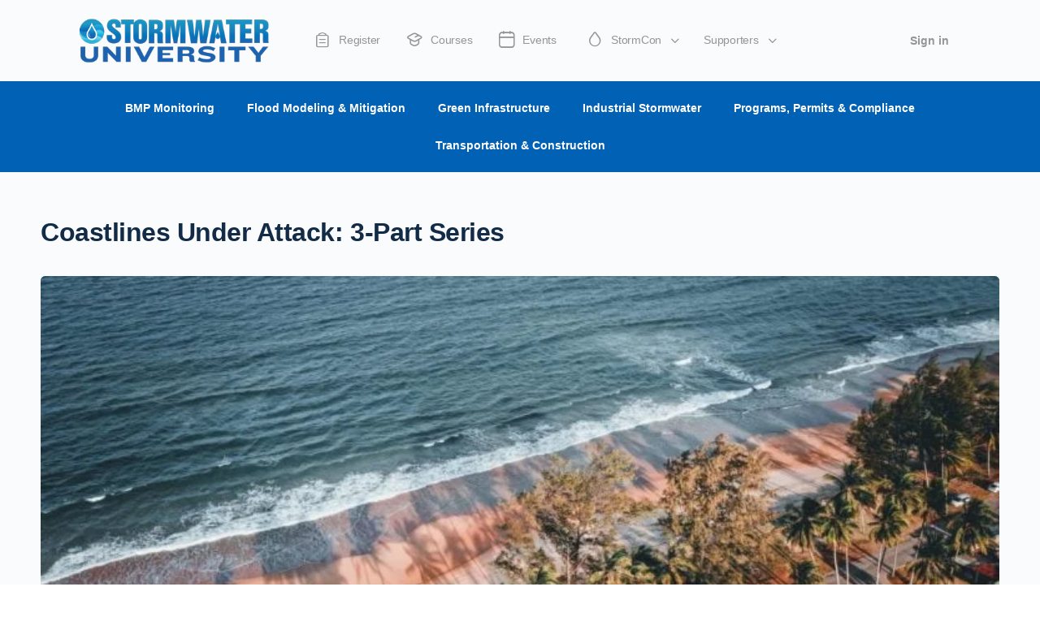

--- FILE ---
content_type: text/html; charset=UTF-8
request_url: https://stormwateruniv.com/groups/coastlines-under-attack-3-part-webinar-series/
body_size: 46613
content:
<!doctype html><html lang="en-US" prefix="og: https://ogp.me/ns#"><head><script data-no-optimize="1">var litespeed_docref=sessionStorage.getItem("litespeed_docref");litespeed_docref&&(Object.defineProperty(document,"referrer",{get:function(){return litespeed_docref}}),sessionStorage.removeItem("litespeed_docref"));</script> <meta charset="UTF-8"><style id="litespeed-ccss">.learndash-wrapper .ld-status-waiting{background-color:#d33!important}@media screen{[class*=" bb-icon-"]:before,[class^=bb-icon-]:before{font-family:bb-icons;font-style:normal;speak:never;display:inline-block;text-decoration:inherit;width:1em;margin-right:.2em;text-align:center;font-variant:normal;text-transform:none;line-height:1em;margin-left:.2em;-webkit-font-smoothing:antialiased;-moz-osx-font-smoothing:grayscale}.bb-icon-rl{font-family:bb-icons;font-weight:100}.bb-icon-f{font-family:bb-icons;font-weight:300}.bb-icon-l{font-family:bb-icons;font-weight:400}.bb-icon-calendar:before{content:'\e803'}.bb-icon-times:before{content:'\e828'}.bb-icon-book:before{content:'\e86e'}.bb-icon-clipboard:before{content:'\e882'}.bb-icon-bars:before{content:'\edb1'}.bb-icon-brand-buddypress:before{content:'\edcb'}.bb-icon-droplet:before{content:'\ee58'}.bb-icon-ellipsis-h:before{content:'\ee5c'}.bb-icon-shopping-cart:before{content:'\ef1b'}.bb-icon-sign-in:before{content:'\ef22'}.bb-icon-user-avatar:before{content:'\ef53'}}@media screen{.bp-hide{display:none}.bp-feedback:not(.custom-homepage-info){display:-webkit-flex;display:-moz-flex;display:-ms-flex;display:-o-flex;display:flex;-webkit-flex-flow:row nowrap;-moz-flex-flow:row nowrap;-ms-flex-flow:row nowrap;-o-flex-flow:row nowrap;flex-flow:row nowrap;-ms-flex-align:stretch;-webkit-align-items:stretch;-webkit-box-align:stretch;align-items:stretch}.bp-feedback{background:#fff;color:#807f7f;-webkit-box-shadow:0 1px 1px 1px rgba(0,0,0,.1);-moz-box-shadow:0 1px 1px 1px rgba(0,0,0,.1);box-shadow:0 1px 1px 1px rgba(0,0,0,.1);color:#737373;margin:10px 0;position:relative}.bp-feedback p{margin:0;padding:10px 5px}.bp-feedback span.bp-icon{color:#fff;display:block;font-family:dashicons;left:0;margin-right:10px;position:relative;padding:0 .5em}.bp-feedback .bp-icon{font-size:20px;padding:0 2px}.bp-feedback.error .bp-icon{display:-webkit-box;display:-ms-flexbox;display:-webkit-flex;display:flex;-ms-flex-align:center;-webkit-align-items:center;-webkit-box-align:center;align-items:center}.bp-feedback.error .bp-icon{background-color:#d33}.bp-feedback.error .bp-icon:before{content:"\f534"}.mfp-hide{display:none!important}button.mfp-close{overflow:visible;background:0 0;border:0;-webkit-appearance:none;display:block;outline:0;padding:0;z-index:1046;box-shadow:none;touch-action:manipulation}button::-moz-focus-inner{padding:0;border:0}.mfp-close{width:44px;height:44px;line-height:44px;position:absolute;right:0;top:0;text-decoration:none;text-align:center;opacity:.65;padding:0 0 18px 10px;color:#fff;font-style:normal;font-size:28px;font-family:Arial,Baskerville,monospace}.modal-mask{position:fixed;z-index:999991;top:0;left:0;width:100vw;height:100vh;background-color:rgba(0,0,0,.5);display:flex;align-items:center}.modal-mask.bb-white{background:rgba(250,251,253,.5)}.modal-wrapper{max-width:615px;margin:50px auto;vertical-align:middle;width:90%}.modal-container{width:auto;margin:0 auto;padding:20px 30px 30px;background-color:#fff;border-radius:4px;border:1px solid #d2d4d6;box-shadow:0 6px 24px 0 rgba(18,43,70,.1)}.bbm-model-wrap input,.bbm-model-wrap textarea{width:100%}.bbm-model-wrap label{font-size:16px;line-height:1.5;display:block;margin-bottom:7px}.bbm-model-wrap textarea{min-height:80px;resize:none;margin-bottom:20px}.bb-model-header{background:#fbfbfc;box-shadow:0 1px 0 0 #eef0f3;border-radius:4px 4px 0 0;padding:17px 30px 16px;margin:-20px -30px 30px;display:flex;align-items:center}.bb-model-header h4{margin:0;font-size:17px;font-weight:500}.bb-model-footer .button{min-width:100px}.bbm-uploader-model-wrap .bb-model-header h4{font-size:22px}.bbm-uploader-model-wrap .bb-model-header span:not(.bp-reported-type){font-size:1rem;color:#939597;letter-spacing:-.24px;line-height:24px}.moderation-popup .modal-container{max-height:80vh;overflow:auto}.moderation-popup .modal-container .bb-model-header{margin-bottom:25px}.moderation-popup .modal-container .bb-model-header h4{font-size:17px;font-weight:500}.moderation-popup .modal-container .bb-model-header .mfp-close{-moz-box-shadow:none;-webkit-box-shadow:none;box-shadow:none;right:20px;left:inherit}.moderation-popup .modal-container .bb-model-footer{text-align:right}.moderation-popup .modal-container .bb-model-footer .button{width:auto}.moderation-popup .modal-container .bb-model-footer .button.bb-cancel-report-content{color:#a5a7ab;background-color:transparent;box-shadow:none;margin:0 20px 0 0;padding:0;min-width:inherit}.moderation-popup .modal-container .bb-model-header~.bp-feedback{margin:-15px -20px 15px}.moderation-popup .modal-container #bb-block-member,.moderation-popup .modal-container #bb-report-content{margin-bottom:0}.moderation-popup .modal-container .form-item{margin-bottom:10px;text-align:left}.moderation-popup .modal-container .form-item>span{font-size:14px;padding-left:30px;display:inline-block;line-height:1.4}.moderation-popup .modal-container .form-item label{margin-bottom:0}.moderation-popup .modal-container .form-item label>input[type=radio]{margin-right:10px;vertical-align:middle;height:15px;width:15px}.moderation-popup .modal-container .form-item label>span{font-size:16px;font-weight:500;vertical-align:middle}.moderation-popup .modal-container .form-item label>textarea{font-size:14px;margin-bottom:0}.moderation-popup .modal-container .bp-report-form-err{display:flex;color:#ef3e46;flex-flow:row nowrap;align-items:stretch;padding:10px 0;background:#fff;-webkit-box-shadow:0 1px 1px 1px rgba(0,0,0,.1);-moz-box-shadow:0 1px 1px 1px rgba(0,0,0,.1);box-shadow:0 1px 1px 1px rgba(0,0,0,.1);margin:10px 0 20px;position:relative;border:1px solid #ccc;border-radius:3px}.moderation-popup .modal-container .bp-report-form-err:empty{display:none}.moderation-popup .modal-container .bp-report-form-err:before{content:"\f534";background-color:#d33;color:#fff;display:flex;align-items:center;font-family:dashicons;left:0;margin:-10px 10px -10px 0;position:relative;padding:0 .5em;border-radius:3px 0 0 3px}.moderation-popup .bb-report-type-wrp{font-size:15px;text-align:left}.moderation-popup .bb-report-type-wrp p{margin-bottom:10px}.moderation-popup .bb-report-type-wrp ul{margin-bottom:10px}.moderation-popup .bb-report-type-wrp .bb-model-footer{margin-top:30px}#block-member .bb-model-header,#content-report .bb-model-header,#reported-content .bb-model-header{position:relative}#block-member .bb-model-header .mfp-close,#content-report .bb-model-header .mfp-close,#reported-content .bb-model-header .mfp-close{top:50%;transform:translate(0,-50%)}#block-member .bb-model-header .mfp-close [class*=" bb-icon-"],#content-report .bb-model-header .mfp-close [class*=" bb-icon-"],#reported-content .bb-model-header .mfp-close [class*=" bb-icon-"]{font-size:24px}}ul{box-sizing:border-box}.entry-content{counter-reset:footnotes}:root{--wp--preset--font-size--normal:16px;--wp--preset--font-size--huge:42px}.screen-reader-text{clip:rect(1px,1px,1px,1px);word-wrap:normal!important;border:0;-webkit-clip-path:inset(50%);clip-path:inset(50%);height:1px;margin:-1px;overflow:hidden;padding:0;position:absolute;width:1px}body{--wp--preset--color--black:#000;--wp--preset--color--cyan-bluish-gray:#abb8c3;--wp--preset--color--white:#fff;--wp--preset--color--pale-pink:#f78da7;--wp--preset--color--vivid-red:#cf2e2e;--wp--preset--color--luminous-vivid-orange:#ff6900;--wp--preset--color--luminous-vivid-amber:#fcb900;--wp--preset--color--light-green-cyan:#7bdcb5;--wp--preset--color--vivid-green-cyan:#00d084;--wp--preset--color--pale-cyan-blue:#8ed1fc;--wp--preset--color--vivid-cyan-blue:#0693e3;--wp--preset--color--vivid-purple:#9b51e0;--wp--preset--gradient--vivid-cyan-blue-to-vivid-purple:linear-gradient(135deg,rgba(6,147,227,1) 0%,#9b51e0 100%);--wp--preset--gradient--light-green-cyan-to-vivid-green-cyan:linear-gradient(135deg,#7adcb4 0%,#00d082 100%);--wp--preset--gradient--luminous-vivid-amber-to-luminous-vivid-orange:linear-gradient(135deg,rgba(252,185,0,1) 0%,rgba(255,105,0,1) 100%);--wp--preset--gradient--luminous-vivid-orange-to-vivid-red:linear-gradient(135deg,rgba(255,105,0,1) 0%,#cf2e2e 100%);--wp--preset--gradient--very-light-gray-to-cyan-bluish-gray:linear-gradient(135deg,#eee 0%,#a9b8c3 100%);--wp--preset--gradient--cool-to-warm-spectrum:linear-gradient(135deg,#4aeadc 0%,#9778d1 20%,#cf2aba 40%,#ee2c82 60%,#fb6962 80%,#fef84c 100%);--wp--preset--gradient--blush-light-purple:linear-gradient(135deg,#ffceec 0%,#9896f0 100%);--wp--preset--gradient--blush-bordeaux:linear-gradient(135deg,#fecda5 0%,#fe2d2d 50%,#6b003e 100%);--wp--preset--gradient--luminous-dusk:linear-gradient(135deg,#ffcb70 0%,#c751c0 50%,#4158d0 100%);--wp--preset--gradient--pale-ocean:linear-gradient(135deg,#fff5cb 0%,#b6e3d4 50%,#33a7b5 100%);--wp--preset--gradient--electric-grass:linear-gradient(135deg,#caf880 0%,#71ce7e 100%);--wp--preset--gradient--midnight:linear-gradient(135deg,#020381 0%,#2874fc 100%);--wp--preset--font-size--small:13px;--wp--preset--font-size--medium:20px;--wp--preset--font-size--large:36px;--wp--preset--font-size--x-large:42px;--wp--preset--spacing--20:.44rem;--wp--preset--spacing--30:.67rem;--wp--preset--spacing--40:1rem;--wp--preset--spacing--50:1.5rem;--wp--preset--spacing--60:2.25rem;--wp--preset--spacing--70:3.38rem;--wp--preset--spacing--80:5.06rem;--wp--preset--shadow--natural:6px 6px 9px rgba(0,0,0,.2);--wp--preset--shadow--deep:12px 12px 50px rgba(0,0,0,.4);--wp--preset--shadow--sharp:6px 6px 0px rgba(0,0,0,.2);--wp--preset--shadow--outlined:6px 6px 0px -3px rgba(255,255,255,1),6px 6px rgba(0,0,0,1);--wp--preset--shadow--crisp:6px 6px 0px rgba(0,0,0,1)}.has-vivid-red-color{color:var(--wp--preset--color--vivid-red)!important}.has-large-font-size{font-size:var(--wp--preset--font-size--large)!important}:root{--woocommerce:#7f54b3;--wc-green:#7ad03a;--wc-red:#a00;--wc-orange:#ffba00;--wc-blue:#2ea2cc;--wc-primary:#7f54b3;--wc-primary-text:#fff;--wc-secondary:#e9e6ed;--wc-secondary-text:#515151;--wc-highlight:#b3af54;--wc-highligh-text:#fff;--wc-content-bg:#fff;--wc-subtext:#767676}@media only screen and (max-width:768px){:root{--woocommerce:#7f54b3;--wc-green:#7ad03a;--wc-red:#a00;--wc-orange:#ffba00;--wc-blue:#2ea2cc;--wc-primary:#7f54b3;--wc-primary-text:#fff;--wc-secondary:#e9e6ed;--wc-secondary-text:#515151;--wc-highlight:#b3af54;--wc-highligh-text:#fff;--wc-content-bg:#fff;--wc-subtext:#767676}}:root{--woocommerce:#7f54b3;--wc-green:#7ad03a;--wc-red:#a00;--wc-orange:#ffba00;--wc-blue:#2ea2cc;--wc-primary:#7f54b3;--wc-primary-text:#fff;--wc-secondary:#e9e6ed;--wc-secondary-text:#515151;--wc-highlight:#b3af54;--wc-highligh-text:#fff;--wc-content-bg:#fff;--wc-subtext:#767676}.screen-reader-text{clip:rect(1px,1px,1px,1px);height:1px;overflow:hidden;position:absolute!important;width:1px;word-wrap:normal!important}body.bb-custom-typo{font-family:-apple-system,BlinkMacSystemFont,"Segoe UI",Roboto,Oxygen-Sans,Ubuntu,Cantarell,"Helvetica Neue",sans-serif}.bb-custom-typo h1,.bb-custom-typo h2,.bb-custom-typo h4{font-family:-apple-system,BlinkMacSystemFont,"Segoe UI",Roboto,Oxygen-Sans,Ubuntu,Cantarell,"Helvetica Neue",sans-serif}.learndash-wrapper *{box-sizing:border-box}.learndash-wrapper #btn-join,.learndash-wrapper .btn-join{align-items:center;background-color:#00a2e8;border:0;border-radius:20px;box-shadow:none;color:#fff;display:flex;font-family:inherit;font-size:.75em;font-weight:800;height:auto;justify-content:center;line-height:1.25em;margin:0;max-width:385px;opacity:1;padding:1em;text-align:center;text-decoration:none;text-shadow:none;text-transform:none;white-space:normal;width:100%}@media (max-width:960px){.learndash-wrapper #btn-join,.learndash-wrapper .btn-join{max-width:100%}}@media (max-width:640px){.learndash-wrapper #btn-join,.learndash-wrapper .btn-join{margin-left:10px;text-align:left}}.learndash-wrapper a{border-bottom:none!important;box-shadow:none!important;text-decoration:none;text-shadow:none}.learndash-wrapper .ld-status{background-color:#e2e7ed;border-radius:12px;color:#728188;display:block;font-size:11px;font-weight:700;letter-spacing:.5px;line-height:1.1;margin-bottom:5px;padding:5px 12px;text-align:center;text-transform:uppercase}.learndash-wrapper .ld-status-waiting{background-color:#ffd200;color:#000000a6}.learndash-wrapper .ld-tabs{margin:1em 0}.learndash-wrapper .ld-tabs .ld-tabs-content .ld-tab-content{display:none;padding:2em 0}.learndash-wrapper .ld-tabs .ld-tabs-content .ld-tab-content.ld-visible{display:block}.learndash-wrapper .ld-tabs.ld-tab-count-1 .ld-tab-content{padding:0}.learndash-wrapper .ld-course-status.ld-course-status-not-enrolled{background:#f0f3f6;border-radius:6px;display:flex;margin:1em 0;padding:1em 0}.learndash-wrapper .ld-course-status.ld-course-status-not-enrolled>*{border-right:2px solid #bec5cb;flex:1 auto;justify-content:space-around;padding:0 1em;text-align:center;width:33%}.learndash-wrapper .ld-course-status.ld-course-status-not-enrolled>:last-child{border-right:0}.learndash-wrapper .ld-course-status.ld-course-status-not-enrolled .ld-status{display:inline-block;width:auto}.learndash-wrapper .ld-course-status.ld-course-status-not-enrolled .ld-course-status-content{align-items:center;display:flex;flex-direction:column;justify-content:space-around;line-height:1.25em;margin-bottom:.5em;text-align:center}.learndash-wrapper .ld-course-status.ld-course-status-not-enrolled .ld-course-status-price{align-items:center;color:#728188;display:flex;font-size:32px;font-weight:700;justify-content:space-around;line-height:1;margin-top:-3px;text-align:center}.learndash-wrapper .ld-course-status.ld-course-status-not-enrolled .ld-course-status-label{color:#728188;display:block;font-size:.75em;font-weight:700;margin-bottom:1em}.learndash-wrapper .ld-course-status.ld-course-status-not-enrolled .ld-course-status-action{align-items:center;display:flex;flex-wrap:wrap;justify-content:space-around}@media (max-width:1280px){.learndash-wrapper .ld-course-status.ld-course-status-not-enrolled .ld-course-status-action{align-items:center;flex-direction:column;justify-content:flex-start}}@media (max-width:640px){.learndash-wrapper .ld-course-status.ld-course-status-not-enrolled .ld-course-status-action #btn-join,.learndash-wrapper .ld-course-status.ld-course-status-not-enrolled .ld-course-status-action .btn-join{margin-left:auto}}@media (max-width:640px){.learndash-wrapper .ld-course-status.ld-course-status-not-enrolled{flex-direction:column}.learndash-wrapper .ld-course-status.ld-course-status-not-enrolled>*{border-bottom:1px solid #e2e7ed;border-right:0;padding:1em 0;width:auto}.learndash-wrapper .ld-course-status.ld-course-status-not-enrolled>:last-child{border-bottom:0}}.learndash-wrapper .ld-course-status .ld-status{line-height:1.3}.learndash-wrapper .btn-join,.learndash-wrapper #btn-join{background-color:#0061b5!important}.learndash-wrapper .ld-status-waiting{background-color:#d33!important}.learndash-wrapper .ld-tertiary-background{background-color:#d33!important}.learndash-wrapper .ld-tertiary-background{color:#fff!important}[class*=" eicon-"]{display:inline-block;font-family:eicons;font-size:inherit;font-weight:400;font-style:normal;font-variant:normal;line-height:1;text-rendering:auto;-webkit-font-smoothing:antialiased;-moz-osx-font-smoothing:grayscale}.eicon-menu-bar:before{content:"\e816"}.eicon-close:before{content:"\e87f"}.elementor-screen-only,.screen-reader-text{position:absolute;top:-10000em;width:1px;height:1px;margin:-1px;padding:0;overflow:hidden;clip:rect(0,0,0,0);border:0}.elementor *,.elementor :after,.elementor :before{box-sizing:border-box}.elementor a{box-shadow:none;text-decoration:none}.elementor img{height:auto;max-width:100%;border:none;border-radius:0;box-shadow:none}.elementor-element{--flex-direction:initial;--flex-wrap:initial;--justify-content:initial;--align-items:initial;--align-content:initial;--gap:initial;--flex-basis:initial;--flex-grow:initial;--flex-shrink:initial;--order:initial;--align-self:initial;flex-basis:var(--flex-basis);flex-grow:var(--flex-grow);flex-shrink:var(--flex-shrink);order:var(--order);align-self:var(--align-self)}.elementor-align-center{text-align:center}.elementor-align-center .elementor-button{width:auto}@media (max-width:767px){.elementor-mobile-align-center{text-align:center}.elementor-mobile-align-center .elementor-button{width:auto}}:root{--page-title-display:block}h1.entry-title{display:var(--page-title-display)}.elementor-section{position:relative}.elementor-section .elementor-container{display:flex;margin-right:auto;margin-left:auto;position:relative}@media (max-width:1024px){.elementor-section .elementor-container{flex-wrap:wrap}}.elementor-section.elementor-section-boxed>.elementor-container{max-width:1140px}.elementor-widget-wrap{position:relative;width:100%;flex-wrap:wrap;align-content:flex-start}.elementor:not(.elementor-bc-flex-widget) .elementor-widget-wrap{display:flex}.elementor-widget-wrap>.elementor-element{width:100%}.elementor-widget{position:relative}.elementor-widget:not(:last-child){margin-bottom:20px}.elementor-column{position:relative;min-height:1px;display:flex}.elementor-column-gap-default>.elementor-column>.elementor-element-populated{padding:10px}@media (min-width:768px){.elementor-column.elementor-col-100{width:100%}}@media (max-width:767px){.elementor-column{width:100%}}.elementor-button{display:inline-block;line-height:1;background-color:#69727d;font-size:15px;padding:12px 24px;border-radius:3px;color:#fff;fill:#fff;text-align:center}.elementor-button:visited{color:#fff}.elementor-button-content-wrapper{display:flex;justify-content:center}.elementor-button-text{flex-grow:1;order:10;display:inline-block}.elementor-button.elementor-size-md{font-size:16px;padding:15px 30px;border-radius:4px}.elementor-button span{text-decoration:inherit}.elementor-element{--swiper-theme-color:#000;--swiper-navigation-size:44px;--swiper-pagination-bullet-size:6px;--swiper-pagination-bullet-horizontal-gap:6px}@media (max-width:767px){.elementor .elementor-hidden-mobile{display:none}}@media (min-width:768px) and (max-width:1024px){.elementor .elementor-hidden-tablet{display:none}}@media (min-width:1025px) and (max-width:99999px){.elementor .elementor-hidden-desktop{display:none}}.elementor-heading-title{padding:0;margin:0;line-height:1}.elementor-widget-image{text-align:center}.elementor-widget-image img{vertical-align:middle;display:inline-block}.elementor-column .elementor-spacer-inner{height:var(--spacer-size)}.elementor-kit-165{--e-global-color-primary:#6ec1e4;--e-global-color-secondary:#54595f;--e-global-color-text:#7a7a7a;--e-global-color-accent:#61ce70;--e-global-color-ed53792:#0061b5;--e-global-color-86cdfa4:#1a98c2;--e-global-color-2801882:#b55400;--e-global-color-79b4163:#fafbfd;--e-global-color-11fa56d:#005fa0;--e-global-color-4692655:#faa61b;--e-global-color-1e80984:#f7e300;--e-global-color-76639c0:#31508a;--e-global-typography-primary-font-family:"Roboto";--e-global-typography-primary-font-weight:600;--e-global-typography-secondary-font-family:"Roboto Slab";--e-global-typography-secondary-font-weight:400;--e-global-typography-text-font-family:"Roboto";--e-global-typography-text-font-weight:400;--e-global-typography-accent-font-family:"Roboto";--e-global-typography-accent-font-weight:500}.elementor-section.elementor-section-boxed>.elementor-container{max-width:1140px}.elementor-widget:not(:last-child){margin-block-end:20px}.elementor-element{--widgets-spacing:20px 20px}h1.entry-title{display:var(--page-title-display)}@media (max-width:1024px){.elementor-section.elementor-section-boxed>.elementor-container{max-width:1024px}}@media (max-width:767px){.elementor-section.elementor-section-boxed>.elementor-container{max-width:767px}}.elementor-location-header:before{content:"";display:table;clear:both}.elementor-item:after,.elementor-item:before{display:block;position:absolute}.elementor-item:not(:hover):not(:focus):not(.elementor-item-active):not(.highlighted):after,.elementor-item:not(:hover):not(:focus):not(.elementor-item-active):not(.highlighted):before{opacity:0}.e--pointer-underline .elementor-item:after,.e--pointer-underline .elementor-item:before{height:3px;width:100%;left:0;background-color:#3f444b;z-index:2}.e--pointer-underline .elementor-item:after{content:"";bottom:0}.elementor-nav-menu--main .elementor-nav-menu a{padding:13px 20px}.elementor-nav-menu--layout-horizontal{display:flex}.elementor-nav-menu--layout-horizontal .elementor-nav-menu{display:flex;flex-wrap:wrap}.elementor-nav-menu--layout-horizontal .elementor-nav-menu a{white-space:nowrap;flex-grow:1}.elementor-nav-menu--layout-horizontal .elementor-nav-menu>li{display:flex}.elementor-nav-menu--layout-horizontal .elementor-nav-menu>li:not(:first-child)>a{-webkit-margin-start:var(--e-nav-menu-horizontal-menu-item-margin);margin-inline-start:var(--e-nav-menu-horizontal-menu-item-margin)}.elementor-nav-menu--layout-horizontal .elementor-nav-menu>li:not(:last-child)>a{-webkit-margin-end:var(--e-nav-menu-horizontal-menu-item-margin);margin-inline-end:var(--e-nav-menu-horizontal-menu-item-margin)}.elementor-nav-menu--layout-horizontal .elementor-nav-menu>li:not(:last-child):after{content:var(--e-nav-menu-divider-content,none);height:var(--e-nav-menu-divider-height,35%);border-left:var(--e-nav-menu-divider-width,2px) var(--e-nav-menu-divider-style,solid) var(--e-nav-menu-divider-color,#000);border-bottom-color:var(--e-nav-menu-divider-color,#000);border-right-color:var(--e-nav-menu-divider-color,#000);border-top-color:var(--e-nav-menu-divider-color,#000);align-self:center}.elementor-nav-menu__align-center .elementor-nav-menu{margin-left:auto;margin-right:auto;justify-content:center}.elementor-widget-nav-menu .elementor-widget-container{display:flex;flex-direction:column}.elementor-nav-menu{position:relative;z-index:2}.elementor-nav-menu:after{content:" ";display:block;height:0;font:0/0 serif;clear:both;visibility:hidden;overflow:hidden}.elementor-nav-menu,.elementor-nav-menu li{display:block;list-style:none;margin:0;padding:0;line-height:normal}.elementor-nav-menu a,.elementor-nav-menu li{position:relative}.elementor-nav-menu li{border-width:0}.elementor-nav-menu a{display:flex;align-items:center}.elementor-nav-menu a{padding:10px 20px;line-height:20px}.elementor-menu-toggle{display:flex;align-items:center;justify-content:center;font-size:var(--nav-menu-icon-size,22px);padding:.25em;border:0 solid;border-radius:3px;background-color:rgba(0,0,0,.05);color:#33373d}.elementor-menu-toggle:not(.elementor-active) .elementor-menu-toggle__icon--close{display:none}.elementor-nav-menu--dropdown{background-color:#fff;font-size:13px}.elementor-nav-menu--dropdown.elementor-nav-menu__container{margin-top:10px;transform-origin:top;overflow-y:auto;overflow-x:hidden}.elementor-nav-menu--dropdown a{color:#33373d}.elementor-nav-menu--toggle{--menu-height:100vh}.elementor-nav-menu--toggle .elementor-menu-toggle:not(.elementor-active)+.elementor-nav-menu__container{transform:scaleY(0);max-height:0;overflow:hidden}@media (max-width:1024px){.elementor-nav-menu--dropdown-tablet .elementor-nav-menu--main{display:none}}@media (min-width:1025px){.elementor-nav-menu--dropdown-tablet .elementor-menu-toggle,.elementor-nav-menu--dropdown-tablet .elementor-nav-menu--dropdown{display:none}.elementor-nav-menu--dropdown-tablet nav.elementor-nav-menu--dropdown.elementor-nav-menu__container{overflow-y:hidden}}.elementor-widget-heading .elementor-heading-title{color:var(--e-global-color-primary);font-family:var(--e-global-typography-primary-font-family),Sans-serif;font-weight:var(--e-global-typography-primary-font-weight)}.elementor-widget-text-editor{color:var(--e-global-color-text);font-family:var(--e-global-typography-text-font-family),Sans-serif;font-weight:var(--e-global-typography-text-font-weight)}.elementor-widget-button .elementor-button{font-family:var(--e-global-typography-accent-font-family),Sans-serif;font-weight:var(--e-global-typography-accent-font-weight);background-color:var(--e-global-color-accent)}.elementor-widget-nav-menu .elementor-nav-menu .elementor-item{font-family:var(--e-global-typography-primary-font-family),Sans-serif;font-weight:var(--e-global-typography-primary-font-weight)}.elementor-widget-nav-menu .elementor-nav-menu--main .elementor-item{color:var(--e-global-color-text);fill:var(--e-global-color-text)}.elementor-widget-nav-menu .elementor-nav-menu--main:not(.e--pointer-framed) .elementor-item:before,.elementor-widget-nav-menu .elementor-nav-menu--main:not(.e--pointer-framed) .elementor-item:after{background-color:var(--e-global-color-accent)}.elementor-widget-nav-menu{--e-nav-menu-divider-color:var(--e-global-color-text)}.elementor-widget-nav-menu .elementor-nav-menu--dropdown .elementor-item{font-family:var(--e-global-typography-accent-font-family),Sans-serif;font-weight:var(--e-global-typography-accent-font-weight)}.elementor-25714 .elementor-element.elementor-element-1f2127c .header-cart-link-wrap{display:inline-block}.elementor-25714 .elementor-element.elementor-element-1f2127c .header-aside-inner>*:not(.bb-separator){padding:0 10px}.elementor-25714 .elementor-element.elementor-element-1f2127c .header-aside a.header-cart-link i{font-size:21px}.elementor-25714 .elementor-element.elementor-element-1f2127c #header-aside.header-aside a.header-cart-link i{color:#939597}.elementor-25714 .elementor-element.elementor-element-1f2127c .site-header .sub-menu{background-color:#fff}.elementor-25714 .elementor-element.elementor-element-bb69358:not(.elementor-motion-effects-element-type-background){background-color:var(--e-global-color-ed53792)}.elementor-25714 .elementor-element.elementor-element-bd7fcd5 .elementor-menu-toggle{margin:0 auto}.elementor-25714 .elementor-element.elementor-element-bd7fcd5 .elementor-nav-menu .elementor-item{font-family:"Roboto",Sans-serif;font-size:14px;font-weight:600}.elementor-25714 .elementor-element.elementor-element-bd7fcd5 .elementor-nav-menu--main .elementor-item{color:#fff;fill:#fff}.elementor-25714 .elementor-element.elementor-element-bd7fcd5 .elementor-nav-menu--main:not(.e--pointer-framed) .elementor-item:before,.elementor-25714 .elementor-element.elementor-element-bd7fcd5 .elementor-nav-menu--main:not(.e--pointer-framed) .elementor-item:after{background-color:#fff}.elementor-720 .elementor-element.elementor-element-fc9a99f .elementor-menu-toggle{margin:0 auto}.elementor-720 .elementor-element.elementor-element-fc9a99f .elementor-nav-menu .elementor-item{font-family:"Roboto",Sans-serif;font-weight:400}.elementor-720 .elementor-element.elementor-element-f55ffc2:not(.elementor-motion-effects-element-type-background){background-color:#202020}.elementor-720 .elementor-element.elementor-element-f55ffc2>.elementor-container{text-align:left}.elementor-720 .elementor-element.elementor-element-4b5e90b{--spacer-size:50px}.elementor-720 .elementor-element.elementor-element-b1294e8{text-align:center}.elementor-720 .elementor-element.elementor-element-b1294e8>.elementor-widget-container{margin:0 10px 0 0}.elementor-720 .elementor-element.elementor-element-df4350d{text-align:center;color:#fff}.elementor-720 .elementor-element.elementor-element-8665af3{color:#fff;font-family:"Roboto",Sans-serif;font-weight:400}.elementor-720 .elementor-element.elementor-element-8665af3>.elementor-widget-container{margin:0}.elementor-720 .elementor-element.elementor-element-d50f581{--spacer-size:50px}.elementor-720 .elementor-element.elementor-element-33551674{text-align:center}.elementor-720 .elementor-element.elementor-element-33551674 .elementor-heading-title{color:var(--e-global-color-86cdfa4);font-size:24px;font-weight:600}.elementor-720 .elementor-element.elementor-element-33551674>.elementor-widget-container{margin:0}.elementor-720 .elementor-element.elementor-element-9a5cec9{text-align:center;color:#fff}.elementor-720 .elementor-element.elementor-element-9a5cec9>.elementor-widget-container{margin:0 0 -30px}.elementor-720 .elementor-element.elementor-element-b413de3 .elementor-button{fill:#fff;color:#fff;background-color:var(--e-global-color-4692655)}.elementor-720 .elementor-element.elementor-element-9f88147{--spacer-size:50px}.elementor-720 .elementor-element.elementor-element-133a8d7{text-align:center}.elementor-720 .elementor-element.elementor-element-133a8d7 .elementor-heading-title{color:var(--e-global-color-86cdfa4);font-size:24px;font-weight:600}.elementor-720 .elementor-element.elementor-element-133a8d7>.elementor-widget-container{margin:0}.elementor-720 .elementor-element.elementor-element-bc26811{text-align:center;color:#fff}.elementor-720 .elementor-element.elementor-element-bc26811>.elementor-widget-container{margin:0 0 -30px}.elementor-720 .elementor-element.elementor-element-4d2fe8d .elementor-button{fill:#fff;color:#fff;background-color:var(--e-global-color-4692655)}.elementor-720 .elementor-element.elementor-element-8336706{--spacer-size:50px}@media (max-width:767px){.elementor-720 .elementor-element.elementor-element-4b5e90b{--spacer-size:20px}.elementor-720 .elementor-element.elementor-element-b1294e8{text-align:center}.elementor-720 .elementor-element.elementor-element-df4350d{text-align:center}.elementor-720 .elementor-element.elementor-element-8665af3{columns:1;text-align:justify}.elementor-720 .elementor-element.elementor-element-8665af3>.elementor-widget-container{margin:0 0 0 110px;padding:0}.elementor-720 .elementor-element.elementor-element-d50f581{--spacer-size:20px}.elementor-720 .elementor-element.elementor-element-9a5cec9{text-align:center}.elementor-720 .elementor-element.elementor-element-9f88147{--spacer-size:20px}.elementor-720 .elementor-element.elementor-element-133a8d7>.elementor-widget-container{margin:0}.elementor-720 .elementor-element.elementor-element-bc26811{text-align:center}}.mfp-hide{display:none!important}button.mfp-close{overflow:visible;background:0 0;border:0;-webkit-appearance:none;display:block;outline:0;padding:0;z-index:1046;box-shadow:none;touch-action:manipulation}button::-moz-focus-inner{padding:0;border:0}.mfp-close{width:44px;height:44px;line-height:44px;position:absolute;right:0;top:0;text-decoration:none;text-align:center;opacity:.65;padding:0 0 18px 10px;color:#fff;font-style:normal;font-size:28px;font-family:Arial,Baskerville,monospace}.mfp-hide{display:none!important}button.mfp-close{overflow:visible;background:0 0;border:0;-webkit-appearance:none;display:block;outline:0;padding:0;z-index:1046;box-shadow:none;touch-action:manipulation}button::-moz-focus-inner{padding:0;border:0}.mfp-close{width:44px;height:44px;line-height:44px;position:absolute;right:0;top:0;text-decoration:none;text-align:center;opacity:.65;padding:0 0 18px 10px;color:#fff;font-style:normal;font-size:28px;font-family:Arial,Baskerville,monospace}.mfp-hide{display:none!important}button.mfp-close{overflow:visible;background:0 0;border:0;-webkit-appearance:none;display:block;outline:0;padding:0;z-index:1046;box-shadow:none;touch-action:manipulation}button::-moz-focus-inner{padding:0;border:0}.mfp-close{width:44px;height:44px;line-height:44px;position:absolute;right:0;top:0;text-decoration:none;text-align:center;opacity:.65;padding:0 0 18px 10px;color:#fff;font-style:normal;font-size:28px;font-family:Arial,Baskerville,monospace}.mfp-hide{display:none!important}button.mfp-close{overflow:visible;background:0 0;border:0;-webkit-appearance:none;display:block;outline:0;padding:0;z-index:1046;box-shadow:none;touch-action:manipulation}button::-moz-focus-inner{padding:0;border:0}.mfp-close{width:44px;height:44px;line-height:44px;position:absolute;right:0;top:0;text-decoration:none;text-align:center;opacity:.65;padding:0 0 18px 10px;color:#fff;font-style:normal;font-size:28px;font-family:Arial,Baskerville,monospace}.mfp-hide{display:none!important}button.mfp-close{overflow:visible;background:0 0;border:0;-webkit-appearance:none;display:block;outline:0;padding:0;z-index:1046;box-shadow:none;touch-action:manipulation}button::-moz-focus-inner{padding:0;border:0}.mfp-close{width:44px;height:44px;line-height:44px;position:absolute;right:0;top:0;text-decoration:none;text-align:center;opacity:.65;padding:0 0 18px 10px;color:#fff;font-style:normal;font-size:28px;font-family:Arial,Baskerville,monospace}.mfp-hide{display:none!important}button.mfp-close{overflow:visible;background:0 0;border:0;-webkit-appearance:none;display:block;outline:0;padding:0;z-index:1046;box-shadow:none;touch-action:manipulation}button::-moz-focus-inner{padding:0;border:0}.mfp-close{width:44px;height:44px;line-height:44px;position:absolute;right:0;top:0;text-decoration:none;text-align:center;opacity:.65;padding:0 0 18px 10px;color:#fff;font-style:normal;font-size:28px;font-family:Arial,Baskerville,monospace}.mfp-hide{display:none!important}button.mfp-close{overflow:visible;background:0 0;border:0;-webkit-appearance:none;display:block;outline:0;padding:0;z-index:1046;box-shadow:none;touch-action:manipulation}button::-moz-focus-inner{padding:0;border:0}.mfp-close{width:44px;height:44px;line-height:44px;position:absolute;right:0;top:0;text-decoration:none;text-align:center;opacity:.65;padding:0 0 18px 10px;color:#fff;font-style:normal;font-size:28px;font-family:Arial,Baskerville,monospace}.mfp-hide{display:none!important}button.mfp-close{overflow:visible;background:0 0;border:0;-webkit-appearance:none;display:block;outline:0;padding:0;z-index:1046;box-shadow:none;touch-action:manipulation}button::-moz-focus-inner{padding:0;border:0}.mfp-close{width:44px;height:44px;line-height:44px;position:absolute;right:0;top:0;text-decoration:none;text-align:center;opacity:.65;padding:0 0 18px 10px;color:#fff;font-style:normal;font-size:28px;font-family:Arial,Baskerville,monospace}.mfp-hide{display:none!important}button.mfp-close{overflow:visible;background:0 0;border:0;-webkit-appearance:none;display:block;outline:0;padding:0;z-index:1046;box-shadow:none;touch-action:manipulation}button::-moz-focus-inner{padding:0;border:0}.mfp-close{width:44px;height:44px;line-height:44px;position:absolute;right:0;top:0;text-decoration:none;text-align:center;opacity:.65;padding:0 0 18px 10px;color:#fff;font-style:normal;font-size:28px;font-family:Arial,Baskerville,monospace}.mfp-hide{display:none!important}button.mfp-close{overflow:visible;background:0 0;border:0;-webkit-appearance:none;display:block;outline:0;padding:0;z-index:1046;box-shadow:none;touch-action:manipulation}button::-moz-focus-inner{padding:0;border:0}.mfp-close{width:44px;height:44px;line-height:44px;position:absolute;right:0;top:0;text-decoration:none;text-align:center;opacity:.65;padding:0 0 18px 10px;color:#fff;font-style:normal;font-size:28px;font-family:Arial,Baskerville,monospace}.mfp-hide{display:none!important}button.mfp-close{overflow:visible;background:0 0;border:0;-webkit-appearance:none;display:block;outline:0;padding:0;z-index:1046;box-shadow:none;touch-action:manipulation}button::-moz-focus-inner{padding:0;border:0}.mfp-close{width:44px;height:44px;line-height:44px;position:absolute;right:0;top:0;text-decoration:none;text-align:center;opacity:.65;padding:0 0 18px 10px;color:#fff;font-style:normal;font-size:28px;font-family:Arial,Baskerville,monospace}.mfp-hide{display:none!important}button.mfp-close{overflow:visible;background:0 0;border:0;-webkit-appearance:none;display:block;outline:0;padding:0;z-index:1046;box-shadow:none;touch-action:manipulation}button::-moz-focus-inner{padding:0;border:0}.mfp-close{width:44px;height:44px;line-height:44px;position:absolute;right:0;top:0;text-decoration:none;text-align:center;opacity:.65;padding:0 0 18px 10px;color:#fff;font-style:normal;font-size:28px;font-family:Arial,Baskerville,monospace}h1,h2,h4,p{margin:0 0 1.6875rem;padding:0}article,footer,header,nav,section{display:block}figure,main{display:block}button,input,textarea{margin:0}button,input{overflow:visible}button{text-transform:none}[type=submit],button,html [type=button]{appearance:button}[type=button]::-moz-focus-inner,[type=submit]::-moz-focus-inner,button::-moz-focus-inner{border-style:none;padding:0}[type=button]:-moz-focusring,[type=submit]:-moz-focusring,button:-moz-focusring{outline:1px dotted ButtonText}textarea{overflow:auto}[type=radio]{box-sizing:border-box;padding:0}[type=search]{appearance:textfield;outline-offset:-2px}[type=search]::-webkit-search-cancel-button,[type=search]::-webkit-search-decoration{-webkit-appearance:none;appearance:none}::-webkit-file-upload-button{appearance:button;font:inherit}html{box-sizing:border-box}*,:after,:before{box-sizing:inherit}body{background-color:var(--bb-body-background-color);color:var(--bb-body-text-color);margin:0;font-family:-apple-system,blinkmacsystemfont,"Segoe UI",roboto,oxygen-sans,ubuntu,cantarell,"Helvetica Neue",sans-serif;font-size:16px;line-height:1.6875rem;-webkit-text-size-adjust:100%;-ms-text-size-adjust:100%;text-size-adjust:100%;overflow-x:hidden}img{border:0;font-style:italic;height:auto;max-width:100%;vertical-align:middle}a{background-color:transparent;text-decoration-skip:objects}a{color:var(--bb-primary-color);outline:0;text-decoration:none}.error{color:var(--bb-danger-color)}h1{font-size:2.125rem;line-height:42px;font-weight:700}h2{font-size:1.5rem;line-height:32px;font-weight:700}h4{font-size:1.125rem;line-height:24px;font-weight:600}h1,h2,h4{color:var(--bb-headings-color);font-family:-apple-system,blinkmacsystemfont,"Segoe UI",roboto,oxygen-sans,ubuntu,cantarell,"Helvetica Neue",sans-serif}ul{margin:0 0 1.6875rem 1.6875rem;padding:0}figure:not(.wp-block-image){margin:0}.small{font-size:16px;line-height:24px;color:var(--bb-alternate-text-color)}[class*=" bb-icon-"]:before,[class^=bb-icon-]:before{margin-left:0;margin-right:0}.container{margin-left:auto;margin-right:auto;padding-left:10px;padding-right:10px}.container{max-width:1200px}.bb-grid{display:-webkit-box;display:-ms-flexbox;display:flex;margin-left:-10px;margin-right:-10px;-ms-flex-wrap:wrap;flex-wrap:wrap}.bb-grid>*{-webkit-box-flex:1;-ms-flex:1;flex:1;min-width:1px;list-style:none}.bb-grid>:not(.no-gutter){padding-left:10px;padding-right:10px}.align-items-center{-webkit-box-align:center;-ms-flex-align:center;align-items:center}@media (max-width:543px){.bb-grid{-ms-flex-flow:row wrap;flex-flow:row wrap}.bb-grid>*{-webkit-box-flex:0;-ms-flex:0 0 100%;flex:0 0 100%;max-width:100%}}input,textarea{display:inline-block;font-family:inherit;font-style:inherit;font-size:15px;height:41px;outline:0;vertical-align:middle;background-color:var(--bb-content-background-color);border:1px solid var(--bb-content-border-color);border-radius:var(--bb-input-radius);box-shadow:none;padding:0 12px;color:var(--bb-body-text-color)}input::-webkit-input-placeholder,textarea::-webkit-input-placeholder{color:#c3c6c9}input:-ms-input-placeholder,textarea:-ms-input-placeholder{color:#c3c6c9}textarea{height:auto;padding:8px 12px;line-height:27px;vertical-align:top}input[type=search]{background-repeat:no-repeat;background-size:16px;background-image:url(/wp-content/themes/buddyboss-theme/assets/images/svg/search.svg);background-position:left 10px center;padding-left:2rem}input[type=radio]{display:inline-block;width:auto;height:auto;padding:0}label{color:var(--bb-headings-color);margin-bottom:.25rem;font-size:17px}.form-item,form{margin-bottom:2rem}@media screen and (max-width:544px){form.search-form>label{display:block;width:100%;margin-bottom:10px}form.search-form>label input[type=search]{width:100%}}input[type=search]::-webkit-search-cancel-button,input[type=search]::-webkit-search-decoration,input[type=search]::-webkit-search-results-button,input[type=search]::-webkit-search-results-decoration{display:none}.button,button,input[type=button]{font-family:inherit;font-size:15px;background-color:var(--bb-primary-button-background-regular);color:var(--bb-primary-button-text-regular);border:1px solid var(--bb-primary-button-border-regular);border-radius:var(--bb-button-radius);padding:10px 20px;font-weight:500;font-style:normal;text-decoration:none;text-align:center;display:inline-block;line-height:1.3;border-width:1px;border-style:solid;outline:0;vertical-align:middle;-webkit-appearance:none;-moz-appearance:none;appearance:none;-webkit-font-smoothing:antialiased;-moz-osx-font-smoothing:grayscale}.button.small{font-size:14px;font-weight:500;min-height:34px;line-height:34px;padding:0 20px;border-radius:var(--bb-button-radius)}.button.outline{background:0 0;border-width:1px;background-color:var(--bb-secondary-button-background-regular);color:var(--bb-secondary-button-text-regular);border:1px solid var(--bb-secondary-button-border-regular);box-shadow:none}.push-left{margin-right:auto}.flex{display:-webkit-box;display:-ms-flexbox;display:flex}.flex-1{-webkit-box-flex:1;-ms-flex:1;flex:1}[data-balloon]{position:relative}[data-balloon]:after{opacity:0;font-weight:500;font-size:13px;letter-spacing:-.24px;background:rgba(var(--bb-tooltip-background-rgb),.95);border-radius:4px;box-shadow:0 1px 3px 0 rgba(0,0,0,.22);color:var(--bb-tooltip-color);content:attr(data-balloon);line-height:1.3;padding:7px 15px;position:absolute;white-space:nowrap;z-index:10}[data-balloon]:before{background:no-repeat url("data:image/svg+xml;charset=utf-8,%3Csvg%20xmlns%3D%22http://www.w3.org/2000/svg%22%20width%3D%2236px%22%20height%3D%2212px%22%3E%3Cpath%20fill%3D%22var(--bb-tooltip-background)%22%20transform%3D%22rotate(0)%22%20d%3D%22M2.658,0.000%20C-13.615,0.000%2050.938,0.000%2034.662,0.000%20C28.662,0.000%2023.035,12.002%2018.660,12.002%20C14.285,12.002%208.594,0.000%202.658,0.000%20Z%22/%3E%3C/svg%3E");background-size:100% auto;width:18px;height:6px;opacity:0;content:"";position:absolute;z-index:10}[data-balloon][data-balloon-pos=down]:after{left:50%;margin-top:11px;top:100%;-webkit-transform:translate(-50%,-10px);-ms-transform:translate(-50%,-10px);transform:translate(-50%,-10px)}[data-balloon][data-balloon-pos=down]:before{background:no-repeat url("data:image/svg+xml;charset=utf-8,%3Csvg%20xmlns%3D%22http://www.w3.org/2000/svg%22%20width%3D%2236px%22%20height%3D%2212px%22%3E%3Cpath%20fill%3D%22var(--bb-tooltip-background)%22%20transform%3D%22rotate(180 18 6)%22%20d%3D%22M2.658,0.000%20C-13.615,0.000%2050.938,0.000%2034.662,0.000%20C28.662,0.000%2023.035,12.002%2018.660,12.002%20C14.285,12.002%208.594,0.000%202.658,0.000%20Z%22/%3E%3C/svg%3E");background-size:100% auto;width:18px;height:6px;left:50%;margin-top:5px;top:100%;-webkit-transform:translate(-50%,-10px);-ms-transform:translate(-50%,-10px);transform:translate(-50%,-10px)}[data-balloon][data-balloon-pos=left]:after{margin-right:11px;right:100%;top:50%;-webkit-transform:translate(10px,-50%);-ms-transform:translate(10px,-50%);transform:translate(10px,-50%)}[data-balloon][data-balloon-pos=left]:before{background:no-repeat url("data:image/svg+xml;charset=utf-8,%3Csvg%20xmlns%3D%22http://www.w3.org/2000/svg%22%20width%3D%2212px%22%20height%3D%2236px%22%3E%3Cpath%20fill%3D%22var(--bb-tooltip-background)%22%20transform%3D%22rotate(-90 18 18)%22%20d%3D%22M2.658,0.000%20C-13.615,0.000%2050.938,0.000%2034.662,0.000%20C28.662,0.000%2023.035,12.002%2018.660,12.002%20C14.285,12.002%208.594,0.000%202.658,0.000%20Z%22/%3E%3C/svg%3E");background-size:100% auto;width:6px;height:18px;margin-right:5px;right:100%;top:50%;-webkit-transform:translate(10px,-50%);-ms-transform:translate(10px,-50%);transform:translate(10px,-50%)}button.mfp-close{background-color:transparent;color:var(--bb-headings-color)}.screen-reader-text{clip:rect(1px,1px,1px,1px);position:absolute!important;height:1px;width:1px;overflow:hidden}html{height:100%;background-image:url(/wp-content/themes/buddyboss-theme/assets/images/adminbar-background.png);background-repeat:repeat-x;background-attachment:fixed}body,html{min-height:100%}.site{-webkit-box-flex:1;-ms-flex:1;flex:1;display:-webkit-box;display:-ms-flexbox;display:flex;-webkit-box-orient:vertical;-webkit-box-direction:normal;-ms-flex-direction:column;flex-direction:column;min-height:100vh}.site-content:not(.maintenance-content),.site-header{padding:0 10px}.site-content{min-height:70vh}.sticky-header .site-content{min-height:85vh}.site-main{position:relative}.content-area{padding-top:1.875rem;padding-bottom:2.1875rem}@media screen and (max-width:800px){.content-area{padding-bottom:1.25rem}}.site-header{background-color:var(--bb-header-background);box-shadow:inset 0 -1px 0 0 #dcdfe3;position:relative}.site-header .header-search-wrap i,.site-header i{color:var(--bb-header-links);font-size:24px;line-height:1;display:inline-block}.site-header .more-button i{font-size:15px}.site-header .site-header-container.flex{-webkit-box-align:center;-ms-flex-align:center;align-items:center}.site-header .site-header-container .site-title>a{color:var(--bb-headings-color);font-size:1.5rem;font-weight:600}.site-header .header-aside [data-balloon]:after,.site-header .header-aside [data-balloon]:before{z-index:1003}.site-header .header-aside i{color:var(--bb-header-links)}.sticky-header .site-header{box-shadow:0 1px 0 0 rgba(139,141,157,.05),0 0 1px 0 rgba(65,71,108,.15);position:fixed;z-index:610;width:100%}.site-branding{display:-webkit-box;display:-ms-flexbox;display:flex;-webkit-box-align:center;-ms-flex-align:center;align-items:center;height:var(--bb-header-height);min-width:60px;padding-right:30px}.default-header .main-navigation{-webkit-box-flex:1;-ms-flex:1;flex:1}.bb-mobile-header .flex-1{display:-webkit-box;display:-ms-flexbox;display:flex;-webkit-box-align:center;-ms-flex-align:center;align-items:center;overflow:hidden}body:not(.logged-in) .bb-mobile-header .flex-1{-webkit-box-pack:center;-ms-flex-pack:center;justify-content:center}.site-title{font-size:1.375rem;font-weight:500;margin:0;color:var(--bb-headings-color)}.site-title a{color:var(--bb-headings-color)}.site-title img{max-height:76px;min-height:60px;width:auto;padding:10px 0;object-fit:contain}#site-logo .site-title img.bb-logo{position:relative;z-index:1}.header-aside{display:-webkit-box;display:-ms-flexbox;display:flex;-webkit-box-align:center;-ms-flex-align:center;align-items:center;-webkit-box-pack:end;-ms-flex-pack:end;justify-content:flex-end;-webkit-box-flex:0;-ms-flex:0 0 auto;flex:0 0 auto}.header-aside>*{padding:0 10px;height:var(--bb-header-height);display:-webkit-box;display:-ms-flexbox;display:flex;-webkit-box-align:center;-ms-flex-align:center;align-items:center}.header-aside>:first-child{padding-left:0}.header-aside>:last-child{padding-right:0}.header-aside-inner{display:-webkit-box;display:-ms-flexbox;display:flex;-webkit-box-align:center;-ms-flex-align:center;align-items:center}.header-aside-inner>*{padding:0 8px;line-height:1}.header-aside-inner>:last-child{padding-right:0}.header-aside-inner .bb-header-buttons{padding:0}.header-search-wrap{position:absolute;width:100%;left:0;top:0;height:var(--bb-header-height);background:#fff;box-shadow:0 3px 12px rgba(0,0,0,.05);opacity:0;visibility:hidden;z-index:2}.header-search-wrap .container{padding:0;position:relative;width:100%}.header-search-wrap .search-form{-webkit-box-align:center;-ms-flex-align:center;align-items:center;display:-webkit-box;display:-ms-flexbox;display:flex;height:var(--bb-header-height);margin:0 auto;max-width:500px}.header-search-wrap .search-form label{-webkit-box-flex:1;-ms-flex:1;flex:1;margin:0}.header-search-wrap .search-field-top{background-color:var(--bb-header-alternate-background);background-size:16px;border:0;border-radius:30px;box-shadow:none;color:var(--bb-header-links);font-size:14px;font-weight:400;height:initial;min-height:initial;overflow:hidden;outline:0;padding:10px 15px 10px 35px;text-overflow:ellipsis;white-space:nowrap;width:100%}.header-search-wrap a.close-search{display:inline-block;line-height:1;position:absolute;top:-webkit-calc(50% - 11px);top:calc(50% - 11px);right:10px}.header-search-wrap a.close-search i{font-size:24px;color:var(--bb-header-links)}.header-aside .menu-item-has-children:not(.hideshow):after{display:none}.entry-header{margin-bottom:2.1875rem}.entry-title{font-size:1.75rem;color:var(--bb-headings-color);line-height:1.5rem;margin:0}.notification-wrap{display:inline-block}.header-cart-link-wrap{display:inline-block;padding:0 8px;text-align:left;vertical-align:middle}.bb-header-buttons .button.link{background:0 0;border:0;color:inherit;font-weight:400;display:-webkit-inline-box;display:-ms-inline-flexbox;display:inline-flex;-webkit-box-align:center;-ms-flex-align:center;align-items:center;padding:6px 12px}.bb-header-buttons a.button.outline{color:var(--bb-header-links)}@media (max-width:799px){.site-header-container{display:none}.bb-mobile-header{height:76px}.bb-left-panel-mobile{margin-left:10px}.site-header .bb-left-panel-mobile>i{color:var(--bb-header-links)}.bb-left-panel-mobile{color:#939597;font-size:26px}.site-title a{display:inline-block}}@media (min-width:800px){.bb-mobile-header-wrapper,.bb-mobile-panel-wrapper{display:none!important}}@media (max-width:800px){.elementor-location-header .site-header .menu-item-has-children{position:inherit}.elementor-location-header .site-header .menu-item-has-children .sub-menu{right:0}.elementor-location-header .site-header .menu-item-has-children .sub-menu:before{right:inherit;left:30px}}@media (max-width:768px){.elementor-location-header .site-header .menu-item-has-children .sub-menu:before{left:68px}}.bb-mobile-panel-wrapper{width:100%;position:fixed;top:0;height:100%;overflow-y:auto;z-index:999;box-shadow:0 2px 5px 0 rgba(18,43,70,.7)}.bb-mobile-panel-wrapper.left{left:0}.bb-mobile-panel-wrapper.left.closed{left:-110%}.bb-mobile-panel-wrapper.light{background-color:#fff}.bb-mobile-panel-wrapper .bb-mobile-panel-header{-webkit-box-align:center;-ms-flex-align:center;align-items:center;display:-webkit-box;display:-ms-flexbox;display:flex;background-color:var(--bb-content-background-color);box-shadow:0 3px 12px rgba(0,0,0,.05);-webkit-box-pack:justify;-ms-flex-pack:justify;justify-content:space-between;padding:15px 20px;width:auto;margin:0 -20px 20px;z-index:199}.bb-mobile-panel-inner{display:-webkit-box;display:-ms-flexbox;display:flex;-webkit-box-orient:vertical;-webkit-box-direction:normal;-ms-flex-direction:column;flex-direction:column;background:var(--bb-content-background-color);min-height:100%;position:relative;padding:0 20px 30px;z-index:11}.bb-mobile-panel-inner .main-navigation{display:-webkit-box;display:-ms-flexbox;display:flex;-webkit-box-flex:1;-ms-flex:1;flex:1;width:100%;min-height:100%}.bb-mobile-panel-inner .side-panel-menu{min-height:100%;width:100%}.bb-mobile-panel-inner .mobile-menu{list-style:none;margin:0}.bb-mobile-panel-inner .mobile-menu>li{float:none;line-height:1;margin:0;height:auto}.bb-mobile-panel-inner .mobile-menu a{display:-webkit-box;display:-ms-flexbox;display:flex;padding:12px 0}.bb-mobile-panel-inner .side-panel-menu{margin:0}.bb-mobile-panel-inner .side-panel-menu>li{min-height:44px}.bb-mobile-panel-inner .side-panel-menu a{padding:15px 0}.bb-mobile-panel-inner .menu-item i{margin-top:0}.bb-mobile-panel-inner .menu-item i:not(.bb-icon-angle-down){margin-left:0;margin-right:15px;margin-top:0;min-width:initial}.bb-mobile-panel-inner .bb-primary-menu a{font-size:14px;color:var(--bb-headings-color);letter-spacing:-.21px}.bb-mobile-panel-inner .bb-primary-menu a>i{color:var(--bb-headings-color)}.bb-mobile-panel-inner .side-panel-menu li{min-height:50px}.bb-mobile-panel-inner .side-panel-menu a{font-size:14px;color:var(--bb-headings-color);line-height:24px;padding:13px 0}.bb-mobile-panel-inner .side-panel-menu a>i{color:var(--bb-headings-color);vertical-align:middle}.bb-mobile-panel-inner .side-panel-menu a>span{vertical-align:middle}.bb-mobile-panel-inner .side-panel-menu a>span:not(.count){margin-right:auto}.bb-mobile-panel-inner .buddypanel-menu li{position:relative}.closed a.bb-close-panel{visibility:hidden;opacity:0}a.bb-close-panel i{color:var(--bb-alternate-text-color);border-radius:50px;font-size:30px;line-height:1}.bb-mobile-panel-header .logo-wrap img{width:var(--bb-header-mobile-logo-size)}.bb-mobile-header .header-aside{padding-right:15px}.bb-mobile-header .header-aside span:not(.count){line-height:1}.mobile-logo-wrapper{padding:0 15px}.bb-single-icon .mobile-logo-wrapper{-webkit-box-pack:center;-ms-flex-pack:center;justify-content:center}@media screen and (max-width:799px){.header-search-wrap .search-form{margin:0 0 0 15px;max-width:-webkit-calc(100% - 64px);max-width:calc(100% - 64px)}}@media screen and (max-width:768px){.bb-mobile-header .header-aside>:last-child{padding-right:0!important}}.menu-item i._mi{display:inline-block;vertical-align:middle}.menu-item i._mi{width:auto;height:auto;margin-top:-.265em;font-size:24px;line-height:1}.menu-item i._before{margin-right:.5rem}#primary-navbar{display:-webkit-box;display:-ms-flexbox;display:flex;-ms-flex-wrap:nowrap;flex-wrap:nowrap;min-width:130px}@media screen and (min-width:992px){#primary-navbar{min-width:210px}}.primary-menu.bb-primary-overflow .menu-item-has-children:not(.hideshow):after{opacity:0}.primary-menu{margin:0;list-style:none;vertical-align:middle;height:var(--bb-header-height);white-space:nowrap}.primary-menu.bb-primary-overflow{overflow:hidden}body:not(.bb-page-loaded) .primary-menu{height:var(--bb-header-height);overflow:hidden}.primary-menu>li{float:left;display:inline-block;height:var(--bb-header-height);line-height:var(--bb-header-height);padding:0 10px;position:relative;vertical-align:middle}.primary-menu>li:first-child{padding-left:0}.primary-menu>li>a{font-weight:400;height:var(--bb-header-height);display:block;color:var(--bb-header-links)}.primary-menu>li>a i._mi{margin-top:0}.primary-menu a{font-size:.875rem;color:var(--bb-header-links);letter-spacing:-.24px}.primary-menu>.menu-item-has-children:not(.hideshow){padding:0 22px 0 10px}.primary-menu .menu-item-has-children>a:after{left:0;right:0;margin:auto;vertical-align:middle}#navbar-collapse{position:relative;margin-left:15px;margin-right:15px}#navbar-collapse:not(.hasItems){margin:0}#navbar-collapse:not(.hasItems) a.more-button{display:none}#navbar-collapse a.more-button{opacity:0;visibility:hidden}#navbar-collapse #navbar-extend{display:none}.site-header .sub-menu a{display:block;font-size:13px;font-weight:inherit;color:var(--bb-body-text-color);letter-spacing:-.24px;line-height:1.15;margin-bottom:1px;padding:.625rem .9375rem;white-space:nowrap;overflow:hidden;text-overflow:ellipsis}.site-header .menu-item-has-children{position:relative}.site-header .menu-item-has-children>a{position:relative}.primary-menu>li>.sub-menu:before{content:" ";position:absolute;width:0;height:0;top:0;right:28px;border:7px solid #000;border-color:var(--bb-content-background-color) var(--bb-content-background-color) transparent transparent;-webkit-transform-origin:0 0;-ms-transform-origin:0 0;transform-origin:0 0;-webkit-transform:rotate(-45deg);-ms-transform:rotate(-45deg);transform:rotate(-45deg);box-shadow:2px -3px 3px 0 rgba(0,0,0,.02);z-index:1002}.site-header .more-button{height:var(--bb-header-height);display:-webkit-box;display:-ms-flexbox;display:flex;-webkit-box-align:center;-ms-flex-align:center;align-items:center}.menu-style-standard .primary-menu .menu-item-has-children:not(.hideshow):after{content:"\e826";font-family:bb-icons;font-weight:400;font-style:normal;speak:none;display:inline-block;color:var(--bb-header-links);position:absolute;right:0;top:0;font-size:20px;-webkit-font-smoothing:antialiased;-moz-osx-font-smoothing:grayscale}.notification-link{display:-webkit-box;display:-ms-flexbox;display:flex;-webkit-box-align:center;-ms-flex-align:center;align-items:center;height:var(--bb-header-height)}.notification-dropdown{background:var(--bb-content-background-color);border:1px solid var(--bb-content-border-color);box-shadow:0 2px 7px 1px rgba(0,0,0,.05),0 6px 32px 0 rgba(18,43,70,.1);border-radius:4px;list-style:none;position:absolute;right:-15px;top:-webkit-calc(100% - 15px);top:calc(100% - 15px);margin:0;min-width:400px;overflow:hidden;opacity:0;visibility:hidden;z-index:0;display:none}@media (max-width:543px){.notification-dropdown{min-width:330px;max-width:330px}}@media (max-width:380px){.notification-dropdown{min-width:280px;max-width:280px}}.site-header .sub-menu{background:var(--bb-content-background-color);box-shadow:0 2px 7px 1px rgba(0,0,0,.05),0 6px 32px 0 rgba(18,43,70,.1);border-radius:var(--bb-block-radius);list-style:none;padding:10px 0;position:absolute;right:-20px;bottom:30px;margin:0;min-width:168px;opacity:0;visibility:hidden;z-index:100}.site-header .sub-menu{box-shadow:0 6px 24px 0 rgba(0,0,0,.12),0 3px 8px 0 rgba(0,0,0,.06);right:-22px;top:-webkit-calc(100% - 15px);top:calc(100% - 15px);bottom:unset;z-index:100}.buddypanel-menu{min-height:100%}@media screen and (max-width:799px){.header-search-wrap{padding:0 10px}}.side-panel-menu{list-style:none;margin:0;display:-webkit-box;display:-ms-flexbox;display:flex;-ms-flex-flow:column;flex-flow:column}.side-panel-menu li{min-height:52px}.side-panel-menu a{padding:15px 0;display:-webkit-box;display:-ms-flexbox;display:flex;font-size:14px;letter-spacing:-.24px;-webkit-box-align:center;-ms-flex-align:center;align-items:center;line-height:1;position:absolute;width:100%}.side-panel-menu i{font-size:20px;margin-left:7px;margin-right:.4em;margin-top:2px}form.search-form{position:relative}.single:not(.single-post) .entry-content-wrap{padding:25px 0 0}.entry-img{position:relative;overflow:hidden;padding-top:52.56%;display:block;background-color:var(--bb-cover-image-background-color)}@media (max-width:800px){.entry-img{padding-top:40.476%}}.single .entry-img{padding-top:36%;margin:0 0 32px}.single .default-fi .entry-img{border-radius:4px}.entry-img img{position:absolute;top:0;bottom:0;left:0;right:0;margin:auto;z-index:0;min-height:100%;width:auto;min-width:100%;object-fit:cover}.entry-content-wrap{padding:20px 30px 25px}.single .entry-content-wrap{padding:0}.single .entry-title{font-size:2rem;line-height:1.2;margin-bottom:20px;letter-spacing:-.03rem}@media (max-width:543px){.single .entry-title{font-size:1.5rem;line-height:1.5}}.single .site-content-grid{position:relative}.bb-template-v2 .notification-dropdown{border-radius:10px}.bb-template-v2 .notification-wrap.menu-item-has-children>a:before{display:none}.bb-template-v2 .notification-header{padding:1.25rem .9375rem .9375rem}.bb-template-v2 .notification-header .title{font-weight:600}.bb-template-v2 .notification-header{border-bottom:0}.bb-template-v2 .header-mini-cart .woocommerce-mini-cart__empty-message{background-color:var(--bb-content-alternate-background-color);margin:0 10px 15px;border-radius:6px;font-weight:400}.bb-template-v2 .site-header .sub-menu a{border:0;border-radius:6px;margin:0 8px}.bb-template-v2 .primary-menu>.menu-item-has-children:not(.hideshow){padding-right:5px}.bb-template-v2 .primary-menu>.menu-item-has-children:not(.hideshow):after{right:5px}.bb-template-v2 .primary-menu>.menu-item-has-children:not(.hideshow)>a{padding-right:27px}.bb-template-v2 .primary-menu>.menu-item-has-children:not(.hideshow)>a:before{right:-10px}.bb-template-v2 .primary-menu>li{padding:0 5px}.bb-template-v2 .primary-menu>li>a{-webkit-box-align:center;-ms-flex-align:center;align-items:center;border-bottom:2px solid transparent;display:-webkit-box;display:-ms-flexbox;display:flex;padding:0 10px}.bb-template-v2 .bb-mobile-panel-inner .side-panel-menu .menu-item i:not(.bb-icon-angle-down){min-width:initial}.bb-template-v2 .bb-mobile-panel-inner .side-panel-menu .menu-item>a{padding:12px 0 12px 15px;width:100%}.bb-template-v2 .bb-mobile-panel-inner .side-panel-menu .menu-item i:not(.bb-icon-angle-down){min-width:24px;margin-right:15px;vertical-align:middle;text-align:center}.bb-template-v2 .header-search-wrap .search-field-top{border:1px solid transparent;border-radius:var(--bb-input-radius)}.bb-template-v2 .bb-header-buttons a.button.outline{font-weight:600}.bb-template-v2 .bp-feedback .bp-icon{border-radius:6px 0 0 6px}.bb-template-v2.single .default-fi .entry-img{border-radius:6px}.bb-template-v2 .moderation-popup .bb-model-footer{border-top:0}.bb-template-v2 .modal-container{border-radius:var(--bb-block-radius)}.bb-template-v2 .bb-model-footer{border-radius:0 0 var(--bb-block-radius) var(--bb-block-radius)}.bb-template-v2 ul.buddypanel-menu>li>a>i~span:not(.count){margin-left:-5px;vertical-align:middle}.bb-template-v2 .side-panel-menu li{min-height:50px}.bb-template-v2 .side-panel-menu a{padding:13px 0;width:-webkit-calc(100% - 20px);width:calc(100% - 20px);border-radius:6px}.modal-mask{z-index:999999}div,li{border-radius:0}.main-navigation li ul{background-color:var(--bb-body-background-color)}.bp-feedback{box-shadow:none;border:1px solid var(--bb-content-border-color);background-color:var(--bb-content-background-color);border-radius:var(--bb-block-radius-inner);color:var(--bb-body-text-color)}.bp-feedback:after{content:"";display:table}.bp-feedback .bp-icon{border-radius:4px 0 0 4px}.bp-feedback.error .bp-icon{background-color:var(--bb-danger-color)}.bp-feedback.bp-feedback-v2{color:var(--bb-default-notice-color);background-color:rgba(var(--bb-default-notice-color-rgb),.1);border:0;border-radius:0;padding-left:20px}.bp-feedback.bp-feedback-v2 .bp-icon{background-color:transparent!important;color:var(--bb-default-notice-color);margin-right:0}.bp-feedback.bp-feedback-v2 p{padding:14px 5px}.bp-feedback.bp-feedback-v2.error{color:var(--bb-danger-color);background-color:rgba(var(--bb-danger-color-rgb),.1)}.bp-feedback.bp-feedback-v2.error .bp-icon{color:var(--bb-danger-color)}.bp-feedback p{font-size:14px;line-height:1.5;padding:10px 5px}h4 .bp-reported-type{color:var(--bb-headings-color)}.bp-feedback{clear:both}.groups .learndash-wrapper .ld-course-status .ld-status{font-weight:500}.bp-hide{display:none!important}.notification-wrap.menu-item-has-children>a:after{bottom:-4px;left:0}.notification-wrap.menu-item-has-children>a:before{content:"";display:block;position:absolute;bottom:7px;left:4px;width:15px;height:15px;background:var(--bb-content-background-color);border-right:1px solid var(--bb-content-border-color);border-bottom:1px solid var(--bb-content-border-color);-webkit-transform:rotate(-135deg);-ms-transform:rotate(-135deg);transform:rotate(-135deg);opacity:0;visibility:hidden}.notification-header{display:-webkit-box;display:-ms-flexbox;display:flex;-webkit-box-align:center;-ms-flex-align:center;align-items:center;padding:15px;border-bottom:1px solid var(--bb-content-border-color)}.notification-header .title{font-size:1.125rem;line-height:1;margin:0}.modal-wrapper .modal-container{display:-webkit-box;display:-ms-flexbox;display:flex;-webkit-box-orient:vertical;-webkit-box-direction:normal;-ms-flex-direction:column;flex-direction:column}.modal-container{background-color:var(--bb-content-background-color);border-color:var(--bb-content-border-color);box-shadow:0 12px 28px 0 rgba(18,43,70,.15),0 2px 7px 0 rgba(18,43,70,.08)}.bb-model-header{background:var(--bb-content-background-color);box-shadow:0 1px 0 0 var(--bb-content-border-color)}.bb-model-header{margin-bottom:0;border-radius:var(--bb-block-radius) var(--bb-block-radius) 0 0}.bb-model-header button.mfp-close{color:var(--bb-headings-color);font-size:24px;opacity:1}.bb-model-footer{background-color:var(--bb-content-alternate-background-color);border-color:var(--bb-content-border-color);border-radius:0 0 var(--bb-block-radius) var(--bb-block-radius)}.bb-model-footer .button{margin-top:0}.bb-model-footer .button{font-size:14px}.moderation-popup .bb-model-footer{border-top:1px solid var(--bb-content-border-color);display:block;margin:35px -30px -30px;min-width:100%;padding:11px 30px;width:auto}.moderation-popup .mfp-close{background-color:transparent}.moderation-popup .bb-model-footer{min-width:auto}.moderation-popup .bb-model-footer .bb-cancel-report-content{border:0}.moderation-popup .modal-container .bb-model-footer .button.bb-cancel-report-content{color:var(--bb-body-text-color);font-size:13px;font-weight:500}.moderation-popup .modal-container .bb-model-header~.bp-feedback{margin:-25px -30px 15px}#btn-join,.btn-join{border-bottom:1px solid var(--bb-primary-button-border-regular)!important}#btn-join,.btn-join{padding:10px 20px;border-radius:var(--bb-button-radius);width:100%;max-width:100%;display:inline-block;text-align:center;font-size:15px;line-height:1.3;background-color:var(--bb-primary-button-background-regular);color:var(--bb-primary-button-text-regular);border:1px solid var(--bb-primary-button-border-regular);border-bottom:1px solid var(--bb-primary-button-border-regular)!important}.learndash-wrapper #btn-join,.learndash-wrapper .btn-join{background-color:var(--bb-primary-button-background-regular);color:var(--bb-primary-button-text-regular);border:1px solid var(--bb-primary-button-border-regular);border-radius:var(--bb-button-radius);font-size:15px;font-weight:inherit}a.btn-join{margin-bottom:2rem}.learndash-wrapper{color:inherit;line-height:inherit}.learndash-wrapper .ld-tabs{margin:0}.learndash-wrapper .ld-tabs .ld-tabs-content .ld-tab-content{padding-bottom:0}.learndash-wrapper a{color:var(--bb-primary-color)}.learndash-wrapper div.ld-course-status{margin-bottom:30px}.single-groups .groups .ld-course-status-segment .ld-status{line-height:30px;height:auto}.learndash-wrapper .ld-status-waiting{background-color:#dbbe1a;color:#fff!important}.learndash-wrapper .ld-status{height:100%;border-radius:var(--bb-label-type-radius);text-transform:none;font-weight:400;line-height:30px;font-size:14px;letter-spacing:normal}.learndash-wrapper .ld-course-status .ld-status{font-size:12px}.learndash-wrapper .ld-course-status-not-enrolled .ld-status{height:auto}.site-header a.header-cart-link{position:relative;padding-right:2px;display:-webkit-box;display:-ms-flexbox;display:flex;-webkit-box-align:center;-ms-flex-align:center;align-items:center}.header-mini-cart{overflow:hidden}.header-mini-cart p.woocommerce-mini-cart__empty-message{margin:0;padding:20px 15px;font-size:14px;color:var(--bb-alternate-text-color);text-align:center}body:not(.register) .elementor-header+#content{padding-top:0}.elementor-widget-container ul.elementor-nav-menu{z-index:initial}@media screen and (max-width:1200px){.elementor-section.elementor-section-boxed>.elementor-container{padding-left:30px;padding-right:30px}}@media screen and (max-width:800px){.elementor-section.elementor-section-boxed>.elementor-container{padding-left:10px;padding-right:10px}}@media screen and (max-width:544px){.elementor-section.elementor-section-boxed>.elementor-container{padding-left:0;padding-right:0}}.elementor-button{background-color:var(--bb-primary-color);border-radius:var(--bb-button-radius)}.elementor-button.elementor-size-md{border-radius:var(--bb-button-radius)}.header-mini-cart{overflow:hidden}.site-header.site-header--elementor,.sticky-header .site-header.site-header--elementor{width:auto;background-color:transparent;box-shadow:none;position:relative}.site-header.site-header--elementor{z-index:9;padding-right:0;padding-left:0}.site-header--elementor .header-cart-link-wrap{display:none}.site-header--elementor.site-header--align-right .header-aside{-webkit-box-pack:end;-ms-flex-pack:end;justify-content:flex-end}.site-header--elementor .bb-header-buttons{white-space:nowrap}.site-header--elementor .primary-menu.bb-primary-overflow .menu-item-has-children:after{opacity:1}.header-search-wrap--elementor{position:absolute;width:100%;left:0;top:0;height:var(--bb-header-height);background-color:var(--bb-header-background);box-shadow:0 1px 0 0 rgba(139,141,157,.05),0 5px 18px 0 rgba(65,71,108,.22);opacity:0;visibility:hidden;z-index:2}.header-search-wrap--elementor .container{padding:0;position:relative;width:100%}.header-search-wrap--elementor .search-form{display:-webkit-box;display:-ms-flexbox;display:flex;margin:0;height:var(--bb-header-height);-webkit-box-align:center;-ms-flex-align:center;align-items:center;max-width:100%}.header-search-wrap--elementor .search-form label{-webkit-box-flex:1;-ms-flex:1;flex:1;margin:0}.header-search-wrap--elementor .search-field-top{border:0;background-size:20px;outline:0;box-shadow:none;padding:0 50px;font-size:16px;width:100%;height:var(--bb-header-height);white-space:nowrap;overflow:hidden;text-overflow:ellipsis;background-color:var(--bb-header-background)}.header-search-wrap--elementor a.close-search{display:inline-block;line-height:1;position:absolute;top:-webkit-calc(50% - 11px);top:calc(50% - 11px);right:15px}.header-search-wrap--elementor a.close-search i{font-size:22px}.header-search-wrap--elementor input[type=search]{background-position:left 15px center}.site-header--elementor.icon-fill-in .header-cart-link-wrap i{opacity:0}@media (max-width:799px){.site-header--elementor .site-header-container{display:-webkit-box;display:-ms-flexbox;display:flex}.site-header--elementor.site-header--is-logo.site-header--is-nav .site-header-container{display:none}}:root{--bb-primary-color:#0061b5;--bb-primary-color-rgb:0,97,181;--bb-body-background-color:#fafbfd;--bb-body-background-color-rgb:250,251,253;--bb-content-background-color:#fff;--bb-content-alternate-background-color:#fbfbfc;--bb-content-border-color:#e7e9ec;--bb-content-border-color-rgb:231,233,236;--bb-cover-image-background-color:#607387;--bb-headings-color:#122b46;--bb-headings-color-rgb:18,43,70;--bb-body-text-color:#4d5c6d;--bb-body-text-color-rgb:77,92,109;--bb-alternate-text-color:#a3a5a9;--bb-alternate-text-color-rgb:163,165,169;--bb-primary-button-background-regular:#0b61b5;--bb-primary-button-background-hover:#0b61b5;--bb-primary-button-border-regular:#0b61b5;--bb-primary-button-border-hover:#0b61b5;--bb-primary-button-text-regular:#fff;--bb-primary-button-text-regular-rgb:255,255,255;--bb-primary-button-text-hover:#fff;--bb-primary-button-text-hover-rgb:255,255,255;--bb-secondary-button-background-regular:#f2f4f5;--bb-secondary-button-background-hover:#0b61b5;--bb-secondary-button-border-regular:#f2f4f5;--bb-secondary-button-border-hover:#0b61b5;--bb-secondary-button-text-regular:#fff;--bb-secondary-button-text-hover:#fff;--bb-header-background:#fff;--bb-header-alternate-background:#f2f4f5;--bb-header-links:#939597;--bb-header-links-hover:#0061b5;--bb-header-mobile-logo-size:250px;--bb-header-height:80px;--bb-sidenav-background:#fff;--bb-sidenav-text-regular:#939597;--bb-sidenav-text-hover:#939597;--bb-sidenav-text-active:#fff;--bb-sidenav-menu-background-color-regular:#fff;--bb-sidenav-menu-background-color-hover:#f2f4f5;--bb-sidenav-menu-background-color-active:#0061b5;--bb-sidenav-count-text-color-regular:#939597;--bb-sidenav-count-text-color-hover:#fff;--bb-sidenav-count-text-color-active:#0061b5;--bb-sidenav-count-background-color-regular:#f2f4f5;--bb-sidenav-count-background-color-hover:#0061b5;--bb-sidenav-count-background-color-active:#fff;--bb-footer-background:#000;--bb-footer-widget-background:#202020;--bb-footer-text-color:#5a5a5a;--bb-footer-menu-link-color-regular:#5a5a5a;--bb-footer-menu-link-color-hover:#0b61b5;--bb-footer-menu-link-color-active:#1e2132;--bb-admin-screen-bgr-color:#fafbfd;--bb-admin-screen-txt-color:#122b46;--bb-login-register-link-color-regular:#5a5a5a;--bb-login-register-link-color-hover:#0b61b5;--bb-login-register-button-background-color-regular:#0b61b5;--bb-login-register-button-background-color-hover:#0b61b5;--bb-login-register-button-border-color-regular:#0b61b5;--bb-login-register-button-border-color-hover:#0b61b5;--bb-login-register-button-text-color-regular:#fff;--bb-login-register-button-text-color-hover:#fff;--bb-label-background-color:#d7dfff;--bb-label-text-color:#fff;--bb-tooltip-background:#122b46;--bb-tooltip-background-rgb:18,43,70;--bb-tooltip-color:#fff;--bb-default-notice-color:#0061b5;--bb-default-notice-color-rgb:0,97,181;--bb-success-color:#1cd991;--bb-success-color-rgb:28,217,145;--bb-warning-color:#faa61b;--bb-warning-color-rgb:250,166,27;--bb-danger-color:#ef3e46;--bb-danger-color-rgb:239,62,70;--bb-login-custom-heading-color:#fff;--bb-button-radius:100px;--bb-block-radius:10px;--bb-option-radius:5px;--bb-block-radius-inner:6px;--bb-input-radius:6px;--bb-label-type-radius:6px;--bb-checkbox-radius:5.4px;--bb-primary-button-focus-shadow:0px 0px 1px 2px rgba(0,0,0,.05),inset 0px 0px 0px 2px rgba(0,0,0,.08);--bb-secondary-button-focus-shadow:0px 0px 1px 2px rgba(0,0,0,.05),inset 0px 0px 0px 2px rgba(0,0,0,.08);--bb-outline-button-focus-shadow:0px 0px 1px 2px rgba(0,0,0,.05),inset 0px 0px 0px 2px rgba(0,0,0,.08);--bb-input-focus-shadow:0px 0px 0px 2px rgba(var(--bb-primary-color-rgb),.1);--bb-input-focus-border-color:var(--bb-primary-color);--bb-widget-title-text-transform:none}#site-logo .site-title img{max-height:inherit}.site-header-container .site-branding{min-width:250px}#site-logo .site-title img.bb-logo{width:250px}.site-title img.bb-mobile-logo{width:250px}.site-header-container #site-logo .site-title img.bb-logo,.site-title img.bb-mobile-logo{max-height:80px}.sticky-header .site-content{padding-top:80px}.site-header .site-header-container,.header-search-wrap,.header-search-wrap form.search-form{height:80px}@media screen and (max-width:767px){.bb-mobile-header{height:80px}}[data-balloon]:after{background-color:rgba(18,43,70,1);box-shadow:none}[data-balloon]:before{background:no-repeat url("data:image/svg+xml;charset=utf-8,%3Csvg%20xmlns%3D%22http://www.w3.org/2000/svg%22%20width%3D%2236px%22%20height%3D%2212px%22%3E%3Cpath%20fill%3D%22rgba( 18,43,70,1 )%22%20transform%3D%22rotate(0)%22%20d%3D%22M2.658,0.000%20C-13.615,0.000%2050.938,0.000%2034.662,0.000%20C28.662,0.000%2023.035,12.002%2018.660,12.002%20C14.285,12.002%208.594,0.000%202.658,0.000%20Z%22/%3E%3C/svg%3E");background-size:100% auto}[data-balloon][data-balloon-pos=left]:before{background:no-repeat url("data:image/svg+xml;charset=utf-8,%3Csvg%20xmlns%3D%22http://www.w3.org/2000/svg%22%20width%3D%2212px%22%20height%3D%2236px%22%3E%3Cpath%20fill%3D%22rgba( 18,43,70,1 )%22%20transform%3D%22rotate(-90 18 18)%22%20d%3D%22M2.658,0.000%20C-13.615,0.000%2050.938,0.000%2034.662,0.000%20C28.662,0.000%2023.035,12.002%2018.660,12.002%20C14.285,12.002%208.594,0.000%202.658,0.000%20Z%22/%3E%3C/svg%3E");background-size:100% auto}[data-balloon][data-balloon-pos=down]:before{background:no-repeat url("data:image/svg+xml;charset=utf-8,%3Csvg%20xmlns%3D%22http://www.w3.org/2000/svg%22%20width%3D%2236px%22%20height%3D%2212px%22%3E%3Cpath%20fill%3D%22rgba( 18,43,70,1 )%22%20transform%3D%22rotate(180 18 6)%22%20d%3D%22M2.658,0.000%20C-13.615,0.000%2050.938,0.000%2034.662,0.000%20C28.662,0.000%2023.035,12.002%2018.660,12.002%20C14.285,12.002%208.594,0.000%202.658,0.000%20Z%22/%3E%3C/svg%3E");background-size:100% auto}a.bb-close-panel i{top:21px}.header-mini-cart{padding:20px}.learndash-wrapper .ld-course-status.ld-course-status-not-enrolled{display:none}</style><link rel="preload" data-asynced="1" data-optimized="2" as="style" onload="this.onload=null;this.rel='stylesheet'" href="https://stormwateruniv.com/wp-content/litespeed/css/2a04739e49c416393ad1519a3336606d.css?ver=9d364" /><script data-optimized="1" type="litespeed/javascript" data-src="https://stormwateruniv.com/wp-content/plugins/litespeed-cache/assets/js/css_async.min.js"></script> <link rel="profile" href="http://gmpg.org/xfn/11"> <script type="text/html" id="tmpl-bb-link-preview"><% if ( link_scrapping ) { %>
	<% if ( link_loading ) { %>
		<span class="bb-url-scrapper-loading bb-ajax-loader"><i class="bb-icon-l bb-icon-spinner animate-spin"></i>Loading preview...</span>
	<% } %>
	<% if ( link_success || link_error ) { %>
		<a title="Cancel Preview" href="#" id="bb-close-link-suggestion">Remove Preview</a>
		<div class="bb-link-preview-container">

			<% if ( link_images && link_images.length && link_success && ! link_error && '' !== link_image_index ) { %>
				<div id="bb-url-scrapper-img-holder">
					<div class="bb-link-preview-image">
						<div class="bb-link-preview-image-cover">
							<img src="<%= link_images[link_image_index] %>"/>
						</div>
						<div class="bb-link-preview-icons">
							<%
							if ( link_images.length > 1 ) { %>
								<a data-bp-tooltip-pos="up" data-bp-tooltip="Change image" href="#" class="icon-exchange toolbar-button bp-tooltip" id="icon-exchange"><i class="bb-icon-l bb-icon-exchange"></i></a>
							<% } %>
							<% if ( link_images.length ) { %>
								<a data-bp-tooltip-pos="up" data-bp-tooltip="Remove image" href="#" class="icon-image-slash toolbar-button bp-tooltip" id="bb-link-preview-remove-image"><i class="bb-icon-l bb-icon-image-slash"></i></a>
							<% } %>
							<a data-bp-tooltip-pos="up" data-bp-tooltip="Confirm" class="toolbar-button bp-tooltip" href="#" id="bb-link-preview-select-image">
								<i class="bb-icon-check bb-icon-l"></i>
							</a>
						</div>
					</div>
					<% if ( link_images.length > 1 ) { %>
						<div class="bb-url-thumb-nav">
							<button type="button" id="bb-url-prevPicButton"><span class="bb-icon-l bb-icon-angle-left"></span></button>
							<button type="button" id="bb-url-nextPicButton"><span class="bb-icon-l bb-icon-angle-right"></span></button>
							<div id="bb-url-scrapper-img-count">
								Image <%= link_image_index + 1 %>&nbsp;of&nbsp;<%= link_images.length %>
							</div>
						</div>
					<% } %>
				</div>
			<% } %>

			<% if ( link_success && ! link_error && link_url ) { %>
				<div class="bb-link-preview-info">
					<% var a = document.createElement('a');
						a.href = link_url;
						var hostname = a.hostname;
						var domainName = hostname.replace('www.', '' );
					%>

					<% if ( 'undefined' !== typeof link_title && link_title.trim() && link_description ) { %>
						<p class="bb-link-preview-link-name"><%= domainName %></p>
					<% } %>

					<% if ( link_success && ! link_error ) { %>
						<p class="bb-link-preview-title"><%= link_title %></p>
					<% } %>

					<% if ( link_success && ! link_error ) { %>
						<div class="bb-link-preview-excerpt"><p><%= link_description %></p></div>
					<% } %>
				</div>
			<% } %>
			<% if ( link_error && ! link_success ) { %>
				<div id="bb-url-error" class="bb-url-error"><%= link_error_msg %></div>
			<% } %>
		</div>
	<% } %>
<% } %></script> <style id="bb_learndash_30_custom_colors">.learndash-wrapper .bb-single-course-sidebar .ld-status.ld-primary-background {
                    background-color: #e2e7ed !important;
                    color: inherit !important;
                }

                .learndash-wrapper .ld-course-status .ld-status.ld-status-progress.ld-primary-background {
                    background-color: #ebe9e6 !important;
                    color: inherit !important;
                }

                .learndash-wrapper .learndash_content_wrap .wpProQuiz_content .wpProQuiz_button_reShowQuestion:hover {
                    background-color: #fff !important;
                }

                .learndash-wrapper .learndash_content_wrap .wpProQuiz_content .wpProQuiz_toplistTable th {
                    background-color: transparent !important;
                }

                .learndash-wrapper .wpProQuiz_content .wpProQuiz_button:not(.wpProQuiz_button_reShowQuestion):not(.wpProQuiz_button_restartQuiz) {
                    color: #fff !important;
                }

                .learndash-wrapper .wpProQuiz_content .wpProQuiz_button.wpProQuiz_button_restartQuiz {
                    color: #fff !important;
                }

                .wpProQuiz_content .wpProQuiz_results > div > .wpProQuiz_button,
                .learndash-wrapper .bb-learndash-content-wrap .ld-item-list .ld-item-list-item a.ld-item-name:hover,
                .learndash-wrapper .bb-learndash-content-wrap .ld-item-list .ld-item-list-item .ld-item-list-item-preview:hover a.ld-item-name .ld-item-title,
                .learndash-wrapper .bb-learndash-content-wrap .ld-item-list .ld-item-list-item .ld-item-list-item-preview:hover .ld-expand-button .ld-icon-arrow-down,
                .lms-topic-sidebar-wrapper .lms-lessions-list > ol li a.bb-lesson-head:hover,
                .learndash-wrapper .bb-learndash-content-wrap .ld-primary-color-hover:hover,
                .learndash-wrapper .learndash_content_wrap .ld-table-list-item-quiz .ld-primary-color-hover:hover .ld-item-title,
                .learndash-wrapper .ld-item-list-item-expanded .ld-table-list-items .ld-table-list-item .ld-table-list-item-quiz .ld-primary-color-hover:hover .ld-item-title,
                .learndash-wrapper .ld-table-list .ld-table-list-items div.ld-table-list-item a.ld-table-list-item-preview:hover .ld-topic-title,
                .lms-lesson-content .bb-type-list li a:hover,
                .lms-lesson-content .lms-quiz-list li a:hover,
                .learndash-wrapper .ld-expand-button.ld-button-alternate:hover .ld-icon-arrow-down,
                .learndash-wrapper .ld-table-list .ld-table-list-items div.ld-table-list-item a.ld-table-list-item-preview:hover .ld-topic-title:before,
                .bb-lessons-list .lms-toggle-lesson i:hover,
                .lms-topic-sidebar-wrapper .lms-course-quizzes-list > ul li a:hover,
                .lms-topic-sidebar-wrapper .lms-course-members-list .course-members-list a:hover,
                .lms-topic-sidebar-wrapper .lms-course-members-list .bb-course-member-wrap > .list-members-extra,
                .lms-topic-sidebar-wrapper .lms-course-members-list .bb-course-member-wrap > .list-members-extra:hover,
                .learndash-wrapper .ld-item-list .ld-item-list-item.ld-item-lesson-item .ld-item-list-item-preview .ld-item-name .ld-item-title .ld-item-components span,
                .bb-about-instructor h5 a:hover,
                .learndash_content_wrap .comment-respond .comment-author:hover,
                .single-sfwd-courses .comment-respond .comment-author:hover {
                    color: #0061b5 !important;
                }

                .learndash-wrapper .learndash_content_wrap #quiz_continue_link,
                .learndash-wrapper .learndash_content_wrap .learndash_mark_complete_button,
                .learndash-wrapper .learndash_content_wrap #learndash_mark_complete_button,
                .learndash-wrapper .learndash_content_wrap .ld-status-complete,
                .learndash-wrapper .learndash_content_wrap .ld-alert-success .ld-button,
                .learndash-wrapper .learndash_content_wrap .ld-alert-success .ld-alert-icon,
                .wpProQuiz_questionList[data-type="assessment_answer"] .wpProQuiz_questionListItem label.is-selected:before,
                .wpProQuiz_questionList[data-type="single"] .wpProQuiz_questionListItem label.is-selected:before,
                .wpProQuiz_questionList[data-type="multiple"] .wpProQuiz_questionListItem label.is-selected:before {
                    background-color: #0061b5 !important;
                }

                .wpProQuiz_content .wpProQuiz_results > div > .wpProQuiz_button,
                .wpProQuiz_questionList[data-type="multiple"] .wpProQuiz_questionListItem label.is-selected:before {
                    border-color: #0061b5 !important;
                }

                .learndash-wrapper .wpProQuiz_content .wpProQuiz_button.wpProQuiz_button_restartQuiz,
                .learndash-wrapper .wpProQuiz_content .wpProQuiz_button.wpProQuiz_button_restartQuiz:hover,
                #learndash-page-content .sfwd-course-nav .learndash_next_prev_link a:hover,
                .bb-cover-list-item .ld-primary-background {
                    background-color: #0061b5 !important;
                }

                
                
                .lms-topic-sidebar-wrapper .ld-secondary-background,
                .i-progress.i-progress-completed,
                .bb-cover-list-item .ld-secondary-background,
                .learndash-wrapper .ld-status-icon.ld-status-complete.ld-secondary-background,
                .learndash-wrapper .ld-status-icon.ld-quiz-complete,
                .ld-progress-bar .ld-progress-bar-percentage.ld-secondary-background {
                    background-color: #1a98c2 !important;
                }

                .bb-progress .bb-progress-circle {
                    border-color: #1a98c2 !important;
                }

                .learndash-wrapper .ld-alert-success {
                    border-color: #DCDFE3 !important;
                }

                .learndash-wrapper .ld-secondary-in-progress-icon {
                    color: #1a98c2 !important;
                }

                .learndash-wrapper .bb-learndash-content-wrap .ld-secondary-in-progress-icon {
                    border-left-color: #DEDFE2 !important;
                    border-top-color: #DEDFE2 !important;
                }

                
                
                .learndash-wrapper .ld-item-list .ld-item-list-item.ld-item-lesson-item .ld-item-name .ld-item-title .ld-item-components span.ld-status-waiting,
                .learndash-wrapper .ld-item-list .ld-item-list-item.ld-item-lesson-item .ld-item-name .ld-item-title .ld-item-components span.ld-status-waiting span.ld-icon,
                .learndash-wrapper .ld-status-waiting {
                    background-color: #dd3333 !important;
                }</style> <script data-no-defer="1" data-ezscrex="false" data-cfasync="false" data-pagespeed-no-defer data-cookieconsent="ignore">var ctPublicFunctions = {"_ajax_nonce":"dfc5f281f9","_rest_nonce":"a843921642","_ajax_url":"\/wp-admin\/admin-ajax.php","_rest_url":"https:\/\/stormwateruniv.com\/wp-json\/","data__cookies_type":"none","data__ajax_type":"rest","text__wait_for_decoding":"Decoding the contact data, let us a few seconds to finish. Anti-Spam by CleanTalk","cookiePrefix":"","wprocket_detected":false,"host_url":"stormwateruniv.com"}</script> <script data-no-defer="1" data-ezscrex="false" data-cfasync="false" data-pagespeed-no-defer data-cookieconsent="ignore">var ctPublic = {"_ajax_nonce":"dfc5f281f9","settings__forms__check_internal":"0","settings__forms__check_external":"0","settings__forms__search_test":"1","settings__data__bot_detector_enabled":"1","blog_home":"https:\/\/stormwateruniv.com\/","pixel__setting":"3","pixel__enabled":true,"pixel__url":"https:\/\/moderate9-v4.cleantalk.org\/pixel\/c1b2890a4966ecb42cd33a3286b0a2c4.gif","data__email_check_before_post":"0","data__email_check_exist_post":"0","data__cookies_type":"none","data__key_is_ok":true,"data__visible_fields_required":true,"wl_brandname":"Anti-Spam by CleanTalk","wl_brandname_short":"CleanTalk","ct_checkjs_key":"d2723613063a8906df41ac455f0e49e310578901551c6a154f21dfa6fe8bc158","emailEncoderPassKey":"18b69fa47c97216d0d0e67a37fedd39a","bot_detector_forms_excluded":"W10=","advancedCacheExists":false,"varnishCacheExists":false,"wc_ajax_add_to_cart":true}</script> <title>Coastlines Under Attack: 3-Part Series - Stormwater University</title><meta name="description" content="This three-part eLearning series focuses on the current state of affairs along our developed coast, strategy that is needed to meet these challenges, and some"/><meta name="robots" content="follow, index, max-snippet:-1, max-video-preview:-1, max-image-preview:large"/><link rel="canonical" href="https://stormwateruniv.com/groups/coastlines-under-attack-3-part-webinar-series/" /><meta property="og:locale" content="en_US" /><meta property="og:type" content="article" /><meta property="og:title" content="Coastlines Under Attack: 3-Part Series - Stormwater University" /><meta property="og:description" content="This three-part eLearning series focuses on the current state of affairs along our developed coast, strategy that is needed to meet these challenges, and some" /><meta property="og:url" content="https://stormwateruniv.com/groups/coastlines-under-attack-3-part-webinar-series/" /><meta property="og:site_name" content="Stormwater University" /><meta property="og:updated_time" content="2023-09-21T08:29:37-06:00" /><meta property="og:image" content="https://stormwateruniv.com/wp-content/uploads/2022/02/pexels-photo-10981927.jpeg" /><meta property="og:image:secure_url" content="https://stormwateruniv.com/wp-content/uploads/2022/02/pexels-photo-10981927.jpeg" /><meta property="og:image:width" content="1880" /><meta property="og:image:height" content="1253" /><meta property="og:image:alt" content="coastal development" /><meta property="og:image:type" content="image/jpeg" /><meta name="twitter:card" content="summary_large_image" /><meta name="twitter:title" content="Coastlines Under Attack: 3-Part Series - Stormwater University" /><meta name="twitter:description" content="This three-part eLearning series focuses on the current state of affairs along our developed coast, strategy that is needed to meet these challenges, and some" /><meta name="twitter:image" content="https://stormwateruniv.com/wp-content/uploads/2022/02/pexels-photo-10981927.jpeg" /><link rel="alternate" type="text/calendar" title="Stormwater University &raquo; iCal Feed" href="https://stormwateruniv.com/events/?ical=1" /><style id='bp-nouveau-inline-css' type='text/css'>.list-wrap .bs-group-cover a:before{ background:unset; }</style><style id='rank-math-toc-block-style-inline-css' type='text/css'>.wp-block-rank-math-toc-block nav ol{counter-reset:item}.wp-block-rank-math-toc-block nav ol li{display:block}.wp-block-rank-math-toc-block nav ol li:before{content:counters(item, ".") ". ";counter-increment:item}</style><style id='classic-theme-styles-inline-css' type='text/css'>/*! This file is auto-generated */
.wp-block-button__link{color:#fff;background-color:#32373c;border-radius:9999px;box-shadow:none;text-decoration:none;padding:calc(.667em + 2px) calc(1.333em + 2px);font-size:1.125em}.wp-block-file__button{background:#32373c;color:#fff;text-decoration:none}</style><style id='global-styles-inline-css' type='text/css'>:root{--wp--preset--aspect-ratio--square: 1;--wp--preset--aspect-ratio--4-3: 4/3;--wp--preset--aspect-ratio--3-4: 3/4;--wp--preset--aspect-ratio--3-2: 3/2;--wp--preset--aspect-ratio--2-3: 2/3;--wp--preset--aspect-ratio--16-9: 16/9;--wp--preset--aspect-ratio--9-16: 9/16;--wp--preset--color--black: #000000;--wp--preset--color--cyan-bluish-gray: #abb8c3;--wp--preset--color--white: #ffffff;--wp--preset--color--pale-pink: #f78da7;--wp--preset--color--vivid-red: #cf2e2e;--wp--preset--color--luminous-vivid-orange: #ff6900;--wp--preset--color--luminous-vivid-amber: #fcb900;--wp--preset--color--light-green-cyan: #7bdcb5;--wp--preset--color--vivid-green-cyan: #00d084;--wp--preset--color--pale-cyan-blue: #8ed1fc;--wp--preset--color--vivid-cyan-blue: #0693e3;--wp--preset--color--vivid-purple: #9b51e0;--wp--preset--gradient--vivid-cyan-blue-to-vivid-purple: linear-gradient(135deg,rgba(6,147,227,1) 0%,rgb(155,81,224) 100%);--wp--preset--gradient--light-green-cyan-to-vivid-green-cyan: linear-gradient(135deg,rgb(122,220,180) 0%,rgb(0,208,130) 100%);--wp--preset--gradient--luminous-vivid-amber-to-luminous-vivid-orange: linear-gradient(135deg,rgba(252,185,0,1) 0%,rgba(255,105,0,1) 100%);--wp--preset--gradient--luminous-vivid-orange-to-vivid-red: linear-gradient(135deg,rgba(255,105,0,1) 0%,rgb(207,46,46) 100%);--wp--preset--gradient--very-light-gray-to-cyan-bluish-gray: linear-gradient(135deg,rgb(238,238,238) 0%,rgb(169,184,195) 100%);--wp--preset--gradient--cool-to-warm-spectrum: linear-gradient(135deg,rgb(74,234,220) 0%,rgb(151,120,209) 20%,rgb(207,42,186) 40%,rgb(238,44,130) 60%,rgb(251,105,98) 80%,rgb(254,248,76) 100%);--wp--preset--gradient--blush-light-purple: linear-gradient(135deg,rgb(255,206,236) 0%,rgb(152,150,240) 100%);--wp--preset--gradient--blush-bordeaux: linear-gradient(135deg,rgb(254,205,165) 0%,rgb(254,45,45) 50%,rgb(107,0,62) 100%);--wp--preset--gradient--luminous-dusk: linear-gradient(135deg,rgb(255,203,112) 0%,rgb(199,81,192) 50%,rgb(65,88,208) 100%);--wp--preset--gradient--pale-ocean: linear-gradient(135deg,rgb(255,245,203) 0%,rgb(182,227,212) 50%,rgb(51,167,181) 100%);--wp--preset--gradient--electric-grass: linear-gradient(135deg,rgb(202,248,128) 0%,rgb(113,206,126) 100%);--wp--preset--gradient--midnight: linear-gradient(135deg,rgb(2,3,129) 0%,rgb(40,116,252) 100%);--wp--preset--font-size--small: 13px;--wp--preset--font-size--medium: 20px;--wp--preset--font-size--large: 36px;--wp--preset--font-size--x-large: 42px;--wp--preset--font-family--inter: "Inter", sans-serif;--wp--preset--font-family--cardo: Cardo;--wp--preset--spacing--20: 0.44rem;--wp--preset--spacing--30: 0.67rem;--wp--preset--spacing--40: 1rem;--wp--preset--spacing--50: 1.5rem;--wp--preset--spacing--60: 2.25rem;--wp--preset--spacing--70: 3.38rem;--wp--preset--spacing--80: 5.06rem;--wp--preset--shadow--natural: 6px 6px 9px rgba(0, 0, 0, 0.2);--wp--preset--shadow--deep: 12px 12px 50px rgba(0, 0, 0, 0.4);--wp--preset--shadow--sharp: 6px 6px 0px rgba(0, 0, 0, 0.2);--wp--preset--shadow--outlined: 6px 6px 0px -3px rgba(255, 255, 255, 1), 6px 6px rgba(0, 0, 0, 1);--wp--preset--shadow--crisp: 6px 6px 0px rgba(0, 0, 0, 1);}:where(.is-layout-flex){gap: 0.5em;}:where(.is-layout-grid){gap: 0.5em;}body .is-layout-flex{display: flex;}.is-layout-flex{flex-wrap: wrap;align-items: center;}.is-layout-flex > :is(*, div){margin: 0;}body .is-layout-grid{display: grid;}.is-layout-grid > :is(*, div){margin: 0;}:where(.wp-block-columns.is-layout-flex){gap: 2em;}:where(.wp-block-columns.is-layout-grid){gap: 2em;}:where(.wp-block-post-template.is-layout-flex){gap: 1.25em;}:where(.wp-block-post-template.is-layout-grid){gap: 1.25em;}.has-black-color{color: var(--wp--preset--color--black) !important;}.has-cyan-bluish-gray-color{color: var(--wp--preset--color--cyan-bluish-gray) !important;}.has-white-color{color: var(--wp--preset--color--white) !important;}.has-pale-pink-color{color: var(--wp--preset--color--pale-pink) !important;}.has-vivid-red-color{color: var(--wp--preset--color--vivid-red) !important;}.has-luminous-vivid-orange-color{color: var(--wp--preset--color--luminous-vivid-orange) !important;}.has-luminous-vivid-amber-color{color: var(--wp--preset--color--luminous-vivid-amber) !important;}.has-light-green-cyan-color{color: var(--wp--preset--color--light-green-cyan) !important;}.has-vivid-green-cyan-color{color: var(--wp--preset--color--vivid-green-cyan) !important;}.has-pale-cyan-blue-color{color: var(--wp--preset--color--pale-cyan-blue) !important;}.has-vivid-cyan-blue-color{color: var(--wp--preset--color--vivid-cyan-blue) !important;}.has-vivid-purple-color{color: var(--wp--preset--color--vivid-purple) !important;}.has-black-background-color{background-color: var(--wp--preset--color--black) !important;}.has-cyan-bluish-gray-background-color{background-color: var(--wp--preset--color--cyan-bluish-gray) !important;}.has-white-background-color{background-color: var(--wp--preset--color--white) !important;}.has-pale-pink-background-color{background-color: var(--wp--preset--color--pale-pink) !important;}.has-vivid-red-background-color{background-color: var(--wp--preset--color--vivid-red) !important;}.has-luminous-vivid-orange-background-color{background-color: var(--wp--preset--color--luminous-vivid-orange) !important;}.has-luminous-vivid-amber-background-color{background-color: var(--wp--preset--color--luminous-vivid-amber) !important;}.has-light-green-cyan-background-color{background-color: var(--wp--preset--color--light-green-cyan) !important;}.has-vivid-green-cyan-background-color{background-color: var(--wp--preset--color--vivid-green-cyan) !important;}.has-pale-cyan-blue-background-color{background-color: var(--wp--preset--color--pale-cyan-blue) !important;}.has-vivid-cyan-blue-background-color{background-color: var(--wp--preset--color--vivid-cyan-blue) !important;}.has-vivid-purple-background-color{background-color: var(--wp--preset--color--vivid-purple) !important;}.has-black-border-color{border-color: var(--wp--preset--color--black) !important;}.has-cyan-bluish-gray-border-color{border-color: var(--wp--preset--color--cyan-bluish-gray) !important;}.has-white-border-color{border-color: var(--wp--preset--color--white) !important;}.has-pale-pink-border-color{border-color: var(--wp--preset--color--pale-pink) !important;}.has-vivid-red-border-color{border-color: var(--wp--preset--color--vivid-red) !important;}.has-luminous-vivid-orange-border-color{border-color: var(--wp--preset--color--luminous-vivid-orange) !important;}.has-luminous-vivid-amber-border-color{border-color: var(--wp--preset--color--luminous-vivid-amber) !important;}.has-light-green-cyan-border-color{border-color: var(--wp--preset--color--light-green-cyan) !important;}.has-vivid-green-cyan-border-color{border-color: var(--wp--preset--color--vivid-green-cyan) !important;}.has-pale-cyan-blue-border-color{border-color: var(--wp--preset--color--pale-cyan-blue) !important;}.has-vivid-cyan-blue-border-color{border-color: var(--wp--preset--color--vivid-cyan-blue) !important;}.has-vivid-purple-border-color{border-color: var(--wp--preset--color--vivid-purple) !important;}.has-vivid-cyan-blue-to-vivid-purple-gradient-background{background: var(--wp--preset--gradient--vivid-cyan-blue-to-vivid-purple) !important;}.has-light-green-cyan-to-vivid-green-cyan-gradient-background{background: var(--wp--preset--gradient--light-green-cyan-to-vivid-green-cyan) !important;}.has-luminous-vivid-amber-to-luminous-vivid-orange-gradient-background{background: var(--wp--preset--gradient--luminous-vivid-amber-to-luminous-vivid-orange) !important;}.has-luminous-vivid-orange-to-vivid-red-gradient-background{background: var(--wp--preset--gradient--luminous-vivid-orange-to-vivid-red) !important;}.has-very-light-gray-to-cyan-bluish-gray-gradient-background{background: var(--wp--preset--gradient--very-light-gray-to-cyan-bluish-gray) !important;}.has-cool-to-warm-spectrum-gradient-background{background: var(--wp--preset--gradient--cool-to-warm-spectrum) !important;}.has-blush-light-purple-gradient-background{background: var(--wp--preset--gradient--blush-light-purple) !important;}.has-blush-bordeaux-gradient-background{background: var(--wp--preset--gradient--blush-bordeaux) !important;}.has-luminous-dusk-gradient-background{background: var(--wp--preset--gradient--luminous-dusk) !important;}.has-pale-ocean-gradient-background{background: var(--wp--preset--gradient--pale-ocean) !important;}.has-electric-grass-gradient-background{background: var(--wp--preset--gradient--electric-grass) !important;}.has-midnight-gradient-background{background: var(--wp--preset--gradient--midnight) !important;}.has-small-font-size{font-size: var(--wp--preset--font-size--small) !important;}.has-medium-font-size{font-size: var(--wp--preset--font-size--medium) !important;}.has-large-font-size{font-size: var(--wp--preset--font-size--large) !important;}.has-x-large-font-size{font-size: var(--wp--preset--font-size--x-large) !important;}
:where(.wp-block-post-template.is-layout-flex){gap: 1.25em;}:where(.wp-block-post-template.is-layout-grid){gap: 1.25em;}
:where(.wp-block-columns.is-layout-flex){gap: 2em;}:where(.wp-block-columns.is-layout-grid){gap: 2em;}
:root :where(.wp-block-pullquote){font-size: 1.5em;line-height: 1.6;}</style><style id='woocommerce-inline-inline-css' type='text/css'>.woocommerce form .form-row .required { visibility: visible; }</style><style id='learndash-front-inline-css' type='text/css'>.learndash-wrapper .ld-item-list .ld-item-list-item.ld-is-next,
		.learndash-wrapper .wpProQuiz_content .wpProQuiz_questionListItem label:focus-within {
			border-color: #0061b5;
		}

		/*
		.learndash-wrapper a:not(.ld-button):not(#quiz_continue_link):not(.ld-focus-menu-link):not(.btn-blue):not(#quiz_continue_link):not(.ld-js-register-account):not(#ld-focus-mode-course-heading):not(#btn-join):not(.ld-item-name):not(.ld-table-list-item-preview):not(.ld-lesson-item-preview-heading),
		 */

		.learndash-wrapper .ld-breadcrumbs a,
		.learndash-wrapper .ld-lesson-item.ld-is-current-lesson .ld-lesson-item-preview-heading,
		.learndash-wrapper .ld-lesson-item.ld-is-current-lesson .ld-lesson-title,
		.learndash-wrapper .ld-primary-color-hover:hover,
		.learndash-wrapper .ld-primary-color,
		.learndash-wrapper .ld-primary-color-hover:hover,
		.learndash-wrapper .ld-primary-color,
		.learndash-wrapper .ld-tabs .ld-tabs-navigation .ld-tab.ld-active,
		.learndash-wrapper .ld-button.ld-button-transparent,
		.learndash-wrapper .ld-button.ld-button-reverse,
		.learndash-wrapper .ld-icon-certificate,
		.learndash-wrapper .ld-login-modal .ld-login-modal-login .ld-modal-heading,
		#wpProQuiz_user_content a,
		.learndash-wrapper .ld-item-list .ld-item-list-item a.ld-item-name:hover,
		.learndash-wrapper .ld-focus-comments__heading-actions .ld-expand-button,
		.learndash-wrapper .ld-focus-comments__heading a,
		.learndash-wrapper .ld-focus-comments .comment-respond a,
		.learndash-wrapper .ld-focus-comment .ld-comment-reply a.comment-reply-link:hover,
		.learndash-wrapper .ld-expand-button.ld-button-alternate {
			color: #0061b5 !important;
		}

		.learndash-wrapper .ld-focus-comment.bypostauthor>.ld-comment-wrapper,
		.learndash-wrapper .ld-focus-comment.role-group_leader>.ld-comment-wrapper,
		.learndash-wrapper .ld-focus-comment.role-administrator>.ld-comment-wrapper {
			background-color:rgba(0, 97, 181, 0.03) !important;
		}


		.learndash-wrapper .ld-primary-background,
		.learndash-wrapper .ld-tabs .ld-tabs-navigation .ld-tab.ld-active:after {
			background: #0061b5 !important;
		}



		.learndash-wrapper .ld-course-navigation .ld-lesson-item.ld-is-current-lesson .ld-status-incomplete,
		.learndash-wrapper .ld-focus-comment.bypostauthor:not(.ptype-sfwd-assignment) >.ld-comment-wrapper>.ld-comment-avatar img,
		.learndash-wrapper .ld-focus-comment.role-group_leader>.ld-comment-wrapper>.ld-comment-avatar img,
		.learndash-wrapper .ld-focus-comment.role-administrator>.ld-comment-wrapper>.ld-comment-avatar img {
			border-color: #0061b5 !important;
		}



		.learndash-wrapper .ld-loading::before {
			border-top:3px solid #0061b5 !important;
		}

		.learndash-wrapper .ld-button:hover:not(.learndash-link-previous-incomplete):not(.ld-button-transparent),
		#learndash-tooltips .ld-tooltip:after,
		#learndash-tooltips .ld-tooltip,
		.learndash-wrapper .ld-primary-background,
		.learndash-wrapper .btn-join,
		.learndash-wrapper #btn-join,
		.learndash-wrapper .ld-button:not(.ld-button-reverse):not(.learndash-link-previous-incomplete):not(.ld-button-transparent),
		.learndash-wrapper .ld-expand-button,
		.learndash-wrapper .wpProQuiz_content .wpProQuiz_button:not(.wpProQuiz_button_reShowQuestion):not(.wpProQuiz_button_restartQuiz),
		.learndash-wrapper .wpProQuiz_content .wpProQuiz_button2,
		.learndash-wrapper .ld-focus .ld-focus-sidebar .ld-course-navigation-heading,
		.learndash-wrapper .ld-focus .ld-focus-sidebar .ld-focus-sidebar-trigger,
		.learndash-wrapper .ld-focus-comments .form-submit #submit,
		.learndash-wrapper .ld-login-modal input[type='submit'],
		.learndash-wrapper .ld-login-modal .ld-login-modal-register,
		.learndash-wrapper .wpProQuiz_content .wpProQuiz_certificate a.btn-blue,
		.learndash-wrapper .ld-focus .ld-focus-header .ld-user-menu .ld-user-menu-items a,
		#wpProQuiz_user_content table.wp-list-table thead th,
		#wpProQuiz_overlay_close,
		.learndash-wrapper .ld-expand-button.ld-button-alternate .ld-icon {
			background-color: #0061b5 !important;
		}

		.learndash-wrapper .ld-focus .ld-focus-header .ld-user-menu .ld-user-menu-items:before {
			border-bottom-color: #0061b5 !important;
		}

		.learndash-wrapper .ld-button.ld-button-transparent:hover {
			background: transparent !important;
		}

		.learndash-wrapper .ld-focus .ld-focus-header .sfwd-mark-complete .learndash_mark_complete_button,
		.learndash-wrapper .ld-focus .ld-focus-header #sfwd-mark-complete #learndash_mark_complete_button,
		.learndash-wrapper .ld-button.ld-button-transparent,
		.learndash-wrapper .ld-button.ld-button-alternate,
		.learndash-wrapper .ld-expand-button.ld-button-alternate {
			background-color:transparent !important;
		}

		.learndash-wrapper .ld-focus-header .ld-user-menu .ld-user-menu-items a,
		.learndash-wrapper .ld-button.ld-button-reverse:hover,
		.learndash-wrapper .ld-alert-success .ld-alert-icon.ld-icon-certificate,
		.learndash-wrapper .ld-alert-warning .ld-button:not(.learndash-link-previous-incomplete),
		.learndash-wrapper .ld-primary-background.ld-status {
			color:white !important;
		}

		.learndash-wrapper .ld-status.ld-status-unlocked {
			background-color: rgba(0,97,181,0.2) !important;
			color: #0061b5 !important;
		}

		.learndash-wrapper .wpProQuiz_content .wpProQuiz_addToplist {
			background-color: rgba(0,97,181,0.1) !important;
			border: 1px solid #0061b5 !important;
		}

		.learndash-wrapper .wpProQuiz_content .wpProQuiz_toplistTable th {
			background: #0061b5 !important;
		}

		.learndash-wrapper .wpProQuiz_content .wpProQuiz_toplistTrOdd {
			background-color: rgba(0,97,181,0.1) !important;
		}

		.learndash-wrapper .wpProQuiz_content .wpProQuiz_reviewDiv li.wpProQuiz_reviewQuestionTarget {
			background-color: #0061b5 !important;
		}
		.learndash-wrapper .wpProQuiz_content .wpProQuiz_time_limit .wpProQuiz_progress {
			background-color: #0061b5 !important;
		}
		
		.learndash-wrapper #quiz_continue_link,
		.learndash-wrapper .ld-secondary-background,
		.learndash-wrapper .learndash_mark_complete_button,
		.learndash-wrapper #learndash_mark_complete_button,
		.learndash-wrapper .ld-status-complete,
		.learndash-wrapper .ld-alert-success .ld-button,
		.learndash-wrapper .ld-alert-success .ld-alert-icon {
			background-color: #1a98c2 !important;
		}

		.learndash-wrapper .wpProQuiz_content a#quiz_continue_link {
			background-color: #1a98c2 !important;
		}

		.learndash-wrapper .course_progress .sending_progress_bar {
			background: #1a98c2 !important;
		}

		.learndash-wrapper .wpProQuiz_content .wpProQuiz_button_reShowQuestion:hover, .learndash-wrapper .wpProQuiz_content .wpProQuiz_button_restartQuiz:hover {
			background-color: #1a98c2 !important;
			opacity: 0.75;
		}

		.learndash-wrapper .ld-secondary-color-hover:hover,
		.learndash-wrapper .ld-secondary-color,
		.learndash-wrapper .ld-focus .ld-focus-header .sfwd-mark-complete .learndash_mark_complete_button,
		.learndash-wrapper .ld-focus .ld-focus-header #sfwd-mark-complete #learndash_mark_complete_button,
		.learndash-wrapper .ld-focus .ld-focus-header .sfwd-mark-complete:after {
			color: #1a98c2 !important;
		}

		.learndash-wrapper .ld-secondary-in-progress-icon {
			border-left-color: #1a98c2 !important;
			border-top-color: #1a98c2 !important;
		}

		.learndash-wrapper .ld-alert-success {
			border-color: #1a98c2;
			background-color: transparent !important;
			color: #1a98c2;
		}

		.learndash-wrapper .wpProQuiz_content .wpProQuiz_reviewQuestion li.wpProQuiz_reviewQuestionSolved,
		.learndash-wrapper .wpProQuiz_content .wpProQuiz_box li.wpProQuiz_reviewQuestionSolved {
			background-color: #1a98c2 !important;
		}

		.learndash-wrapper .wpProQuiz_content  .wpProQuiz_reviewLegend span.wpProQuiz_reviewColor_Answer {
			background-color: #1a98c2 !important;
		}

		
		.learndash-wrapper .ld-alert-warning {
			background-color:transparent;
		}

		.learndash-wrapper .ld-status-waiting,
		.learndash-wrapper .ld-alert-warning .ld-alert-icon {
			background-color: #dd3333 !important;
		}

		.learndash-wrapper .ld-tertiary-color-hover:hover,
		.learndash-wrapper .ld-tertiary-color,
		.learndash-wrapper .ld-alert-warning {
			color: #dd3333 !important;
		}

		.learndash-wrapper .ld-tertiary-background {
			background-color: #dd3333 !important;
		}

		.learndash-wrapper .ld-alert-warning {
			border-color: #dd3333 !important;
		}

		.learndash-wrapper .ld-tertiary-background,
		.learndash-wrapper .ld-alert-warning .ld-alert-icon {
			color:white !important;
		}

		.learndash-wrapper .wpProQuiz_content .wpProQuiz_reviewQuestion li.wpProQuiz_reviewQuestionReview,
		.learndash-wrapper .wpProQuiz_content .wpProQuiz_box li.wpProQuiz_reviewQuestionReview {
			background-color: #dd3333 !important;
		}

		.learndash-wrapper .wpProQuiz_content  .wpProQuiz_reviewLegend span.wpProQuiz_reviewColor_Review {
			background-color: #dd3333 !important;
		}</style><link rel="preconnect" href="https://fonts.gstatic.com/" crossorigin><script id="woocommerce-google-analytics-integration-gtag-js-after" type="litespeed/javascript">window.dataLayer=window.dataLayer||[];function gtag(){dataLayer.push(arguments)}
for(const mode of[{"analytics_storage":"denied","ad_storage":"denied","ad_user_data":"denied","ad_personalization":"denied","region":["AT","BE","BG","HR","CY","CZ","DK","EE","FI","FR","DE","GR","HU","IS","IE","IT","LV","LI","LT","LU","MT","NL","NO","PL","PT","RO","SK","SI","ES","SE","GB","CH"]}]||[]){gtag("consent","default",{"wait_for_update":500,...mode})}
gtag("js",new Date());gtag("set","developer_id.dOGY3NW",!0);gtag("config","G-C3P8LC2FCJ",{"track_404":!0,"allow_google_signals":!0,"logged_in":!1,"linker":{"domains":[],"allow_incoming":!0},"custom_map":{"dimension1":"logged_in"}})</script> <script type="litespeed/javascript" data-src="https://stormwateruniv.com/wp-includes/js/jquery/jquery.min.js" id="jquery-core-js"></script> <script id="bb-twemoji-js-extra" type="litespeed/javascript">var bbemojiSettings={"baseUrl":"https:\/\/s.w.org\/images\/core\/emoji\/14.0.0\/72x72\/","ext":".png","svgUrl":"https:\/\/s.w.org\/images\/core\/emoji\/14.0.0\/svg\/","svgExt":".svg"}</script> <script id="bb-reaction-js-extra" type="litespeed/javascript">var bbReactionVars={"ajax_url":"https:\/\/stormwateruniv.com\/wp-admin\/admin-ajax.php"}</script> <script id="bb-tutorlms-admin-js-extra" type="litespeed/javascript">var bbTutorLMSVars={"ajax_url":"https:\/\/stormwateruniv.com\/wp-admin\/admin-ajax.php","select_course_placeholder":"Start typing a course name to associate with this group."}</script> <script type="text/javascript" data-pagespeed-no-defer src="https://stormwateruniv.com/wp-content/plugins/cleantalk-spam-protect/js/apbct-public-bundle.min.js" id="ct_public_functions-js"></script> <script type="litespeed/javascript" data-src="https://moderate.cleantalk.org/ct-bot-detector-wrapper.js" id="ct_bot_detector-js"></script> <script id="uncannyowl-learndash-toolkit-free-js-extra" type="litespeed/javascript">var UncannyToolkit={"ajax":{"url":"https:\/\/stormwateruniv.com\/wp-admin\/admin-ajax.php","nonce":"c162703ac2"},"integrity":{"shouldPreventConcurrentLogin":!1},"i18n":{"dismiss":"Dismiss","preventConcurrentLogin":"Your account has exceeded maximum concurrent login number.","error":{"generic":"Something went wrong. Please, try again"}},"modals":[]}</script> <script id="ultp-frontend-js-extra" type="litespeed/javascript">var UncannyToolkitPro={"restURL":"https:\/\/stormwateruniv.com\/wp-json\/uo_toolkit\/v1\/","nonce":"a843921642"}</script> <script id="wc-add-to-cart-js-extra" type="litespeed/javascript">var wc_add_to_cart_params={"ajax_url":"\/wp-admin\/admin-ajax.php","wc_ajax_url":"\/?wc-ajax=%%endpoint%%","i18n_view_cart":"View cart","cart_url":"https:\/\/stormwateruniv.com\/cart\/","is_cart":"","cart_redirect_after_add":"yes"}</script> <script id="woocommerce-js-extra" type="litespeed/javascript">var woocommerce_params={"ajax_url":"\/wp-admin\/admin-ajax.php","wc_ajax_url":"\/?wc-ajax=%%endpoint%%"}</script> <script id="search-filter-plugin-build-js-extra" type="litespeed/javascript">var SF_LDATA={"ajax_url":"https:\/\/stormwateruniv.com\/wp-admin\/admin-ajax.php","home_url":"https:\/\/stormwateruniv.com\/","extensions":[]}</script> <script type="litespeed/javascript" data-src="https://stormwateruniv.com/wp-content/plugins/search-filter-pro/public/assets/js/chosen.jquery.min.js" id="search-filter-plugin-chosen-js"></script> <script id="enhanced-ecommerce-google-analytics-js-extra" type="litespeed/javascript">var ConvAioGlobal={"nonce":"ec9a79cffe"}</script> <script data-cfasync="false" data-no-optimize="1" data-pagespeed-no-defer type="text/javascript" src="https://stormwateruniv.com/wp-content/plugins/enhanced-e-commerce-for-woocommerce-store/public/js/con-gtm-google-analytics.js" id="enhanced-ecommerce-google-analytics-js"></script> <script data-cfasync="false" data-no-optimize="1" data-pagespeed-no-defer type="text/javascript" id="enhanced-ecommerce-google-analytics-js-after">/*  */
tvc_smd={"tvc_wcv":"9.3.3","tvc_wpv":"6.6.2","tvc_eev":"7.1.8","tvc_cnf":{"t_cg":"","t_ec":"","t_ee":"on","t_df":"","t_gUser":"1","t_UAen":"on","t_thr":"6","t_IPA":"1","t_PrivacyPolicy":"1"},"tvc_sub_data":{"sub_id":"12527","cu_id":"10907","pl_id":"1","ga_tra_option":"BOTH","ga_property_id":"UA-1105621-45","ga_measurement_id":"G-C3P8LC2FCJ","ga_ads_id":"","ga_gmc_id":"","ga_gmc_id_p":"0","op_gtag_js":"1","op_en_e_t":"1","op_rm_t_t":"1","op_dy_rm_t_t":"1","op_li_ga_wi_ads":"1","gmc_is_product_sync":"0","gmc_is_site_verified":"0","gmc_is_domain_claim":"0","gmc_product_count":"0","fb_pixel_id":"","tracking_method":"","user_gtm_id":""}};
/*  */</script> <script id="wp-h5p-xapi-js-before" type="litespeed/javascript">WP_H5P_XAPI_STATEMENT_URL='https://stormwateruniv.com/wp-admin/admin-ajax.php?action=process-xapi-statement';WP_H5P_XAPI_CONTEXTACTIVITY=JSON.parse('{"id":"https:\/\/stormwateruniv.com\/groups\/coastlines-under-attack-3-part-webinar-series\/","definition":{"name":{"en":"Coastlines Under Attack: 3-Part Series - Stormwater University"},"moreInfo":"https:\/\/stormwateruniv.com\/groups\/coastlines-under-attack-3-part-webinar-series\/"}}')</script> <script id="wc-settings-dep-in-header-js-after" type="litespeed/javascript">console.warn("Scripts that have a dependency on [wc-settings, wc-blocks-checkout] must be loaded in the footer, automatewoo-marketing-optin-editor-script was registered to load in the header, but has been switched to load in the footer instead. See https://github.com/woocommerce/woocommerce-gutenberg-products-block/pull/5059")</script> <link rel="https://api.w.org/" href="https://stormwateruniv.com/wp-json/" /><link rel="alternate" title="JSON" type="application/json" href="https://stormwateruniv.com/wp-json/wp/v2/groups/18440" /><link rel="alternate" title="oEmbed (JSON)" type="application/json+oembed" href="https://stormwateruniv.com/wp-json/oembed/1.0/embed?url=https%3A%2F%2Fstormwateruniv.com%2Fgroups%2Fcoastlines-under-attack-3-part-webinar-series%2F" /><link rel="alternate" title="oEmbed (XML)" type="text/xml+oembed" href="https://stormwateruniv.com/wp-json/oembed/1.0/embed?url=https%3A%2F%2Fstormwateruniv.com%2Fgroups%2Fcoastlines-under-attack-3-part-webinar-series%2F&#038;format=xml" /> <script type="litespeed/javascript">var ajaxurl='https://stormwateruniv.com/wp-admin/admin-ajax.php'</script> <meta name="tec-api-version" content="v1"><meta name="tec-api-origin" content="https://stormwateruniv.com"><link rel="alternate" href="https://stormwateruniv.com/wp-json/tribe/events/v1/" /> <script type="litespeed/javascript">jQuery(window).on('elementor/frontend/init',function(){elementorFrontend.on('components:init',function(){setTimeout(()=>{elementorProFrontend.modules.popup.showPopup({id:0})},500)})})</script> <meta name="generator" content="Redux 4.4.11" /><meta name="viewport" content="width=device-width, initial-scale=1.0, maximum-scale=3.0, user-scalable=1" />	<noscript><style>.woocommerce-product-gallery{ opacity: 1 !important; }</style></noscript><meta name="generator" content="Elementor 3.25.3; features: additional_custom_breakpoints, e_optimized_control_loading; settings: css_print_method-external, google_font-enabled, font_display-auto">
 <script type="litespeed/javascript" data-src="https://www.googletagmanager.com/gtag/js?id=AW-1013832012"></script> <script type="litespeed/javascript">window.dataLayer=window.dataLayer||[];function gtag(){dataLayer.push(arguments)}
gtag('js',new Date());gtag('config','AW-1013832012')</script> <script data-cfasync="false" data-no-optimize="1" data-pagespeed-no-defer>var tvc_lc = 'USD';</script> <script data-cfasync="false" data-no-optimize="1" data-pagespeed-no-defer>var tvc_lc = 'USD';</script> <script data-cfasync="false" data-pagespeed-no-defer type="text/javascript">window.dataLayer = window.dataLayer || [];
      dataLayer.push({"event":"begin_datalayer","cov_ga3_propety_id":"UA-1105621-45","cov_ga4_measurment_id":"G-C3P8LC2FCJ","cov_remarketing":"1","conv_track_email":"1","conv_track_phone":"1","conv_track_address":"1"});</script>  <script type="litespeed/javascript">(function(w,d,s,l,i){w[l]=w[l]||[];w[l].push({'gtm.start':new Date().getTime(),event:'gtm.js'});var f=d.getElementsByTagName(s)[0],j=d.createElement(s),dl=l!='dataLayer'?'&l='+l:'';j.async=!0;j.src='https://www.googletagmanager.com/gtm.js?id='+i+dl;f.parentNode.insertBefore(j,f)})(window,document,'script','dataLayer','GTM-K7X94DG')</script> 
<noscript><iframe data-lazyloaded="1" src="about:blank" data-litespeed-src="https://www.googletagmanager.com/ns.html?id=GTM-K7X94DG" height="0" width="0" style="display:none;visibility:hidden"></iframe></noscript>
 <script type="litespeed/javascript">(window.gaDevIds=window.gaDevIds||[]).push('5CDcaG')</script> <script data-cfasync="false" data-no-optimize="1" data-pagespeed-no-defer>var tvc_lc = 'USD';</script> <script data-cfasync="false" data-no-optimize="1" data-pagespeed-no-defer>var tvc_lc = 'USD';</script> <style>.e-con.e-parent:nth-of-type(n+4):not(.e-lazyloaded):not(.e-no-lazyload),
				.e-con.e-parent:nth-of-type(n+4):not(.e-lazyloaded):not(.e-no-lazyload) * {
					background-image: none !important;
				}
				@media screen and (max-height: 1024px) {
					.e-con.e-parent:nth-of-type(n+3):not(.e-lazyloaded):not(.e-no-lazyload),
					.e-con.e-parent:nth-of-type(n+3):not(.e-lazyloaded):not(.e-no-lazyload) * {
						background-image: none !important;
					}
				}
				@media screen and (max-height: 640px) {
					.e-con.e-parent:nth-of-type(n+2):not(.e-lazyloaded):not(.e-no-lazyload),
					.e-con.e-parent:nth-of-type(n+2):not(.e-lazyloaded):not(.e-no-lazyload) * {
						background-image: none !important;
					}
				}</style><style id='wp-fonts-local' type='text/css'>@font-face{font-family:Inter;font-style:normal;font-weight:300 900;font-display:fallback;src:url('https://stormwateruniv.com/wp-content/plugins/woocommerce/assets/fonts/Inter-VariableFont_slnt,wght.woff2') format('woff2');font-stretch:normal;}
@font-face{font-family:Cardo;font-style:normal;font-weight:400;font-display:fallback;src:url('https://stormwateruniv.com/wp-content/plugins/woocommerce/assets/fonts/cardo_normal_400.woff2') format('woff2');}</style><link rel="icon" href="https://stormwateruniv.com/wp-content/uploads/2021/06/cropped-SA-favicon_512px-1-32x32.png" sizes="32x32" /><link rel="icon" href="https://stormwateruniv.com/wp-content/uploads/2021/06/cropped-SA-favicon_512px-1-192x192.png" sizes="192x192" /><link rel="apple-touch-icon" href="https://stormwateruniv.com/wp-content/uploads/2021/06/cropped-SA-favicon_512px-1-180x180.png" /><meta name="msapplication-TileImage" content="https://stormwateruniv.com/wp-content/uploads/2021/06/cropped-SA-favicon_512px-1-270x270.png" /><style id="buddyboss_theme-style">:root{--bb-primary-color:#0061B5;--bb-primary-color-rgb:0, 97, 181;--bb-body-background-color:#FAFBFD;--bb-body-background-color-rgb:250, 251, 253;--bb-content-background-color:#FFFFFF;--bb-content-alternate-background-color:#FBFBFC;--bb-content-border-color:#E7E9EC;--bb-content-border-color-rgb:231, 233, 236;--bb-cover-image-background-color:#607387;--bb-headings-color:#122B46;--bb-headings-color-rgb:18, 43, 70;--bb-body-text-color:#4D5C6D;--bb-body-text-color-rgb:77, 92, 109;--bb-alternate-text-color:#A3A5A9;--bb-alternate-text-color-rgb:163, 165, 169;--bb-primary-button-background-regular:#0B61B5;--bb-primary-button-background-hover:#0B61B5;--bb-primary-button-border-regular:#0B61B5;--bb-primary-button-border-hover:#0B61B5;--bb-primary-button-text-regular:#FFFFFF;--bb-primary-button-text-regular-rgb:255, 255, 255;--bb-primary-button-text-hover:#FFFFFF;--bb-primary-button-text-hover-rgb:255, 255, 255;--bb-secondary-button-background-regular:#52C5E2;--bb-secondary-button-background-hover:#0B61B5;--bb-secondary-button-border-regular:#52C5E2;--bb-secondary-button-border-hover:#0B61B5;--bb-secondary-button-text-regular:#FFFFFF;--bb-secondary-button-text-hover:#FFFFFF;--bb-header-background:#FFFFFF;--bb-header-alternate-background:#F2F4F5;--bb-header-links:#939597;--bb-header-links-hover:#0061B5;--bb-header-mobile-logo-size:250px;--bb-header-height:80px;--bb-sidenav-background:#FFFFFF;--bb-sidenav-text-regular:#939597;--bb-sidenav-text-hover:#939597;--bb-sidenav-text-active:#FFFFFF;--bb-sidenav-menu-background-color-regular:#FFFFFF;--bb-sidenav-menu-background-color-hover:#F2F4F5;--bb-sidenav-menu-background-color-active:#0061B5;--bb-sidenav-count-text-color-regular:#939597;--bb-sidenav-count-text-color-hover:#FFFFFF;--bb-sidenav-count-text-color-active:#0061B5;--bb-sidenav-count-background-color-regular:#F2F4F5;--bb-sidenav-count-background-color-hover:#0061B5;--bb-sidenav-count-background-color-active:#FFFFFF;--bb-footer-background:#000000;--bb-footer-widget-background:#202020;--bb-footer-text-color:#5A5A5A;--bb-footer-menu-link-color-regular:#5A5A5A;--bb-footer-menu-link-color-hover:#0B61B5;--bb-footer-menu-link-color-active:#1E2132;--bb-admin-screen-bgr-color:#FAFBFD;--bb-admin-screen-txt-color:#122B46;--bb-login-register-link-color-regular:#5A5A5A;--bb-login-register-link-color-hover:#0B61B5;--bb-login-register-button-background-color-regular:#0B61B5;--bb-login-register-button-background-color-hover:#0B61B5;--bb-login-register-button-border-color-regular:#0B61B5;--bb-login-register-button-border-color-hover:#0B61B5;--bb-login-register-button-text-color-regular:#FFFFFF;--bb-login-register-button-text-color-hover:#FFFFFF;--bb-label-background-color:#D7DFFF;--bb-label-text-color:#FFFFFF;--bb-tooltip-background:#122B46;--bb-tooltip-background-rgb:18, 43, 70;--bb-tooltip-color:#FFFFFF;--bb-default-notice-color:#0061B5;--bb-default-notice-color-rgb:0, 97, 181;--bb-success-color:#1CD991;--bb-success-color-rgb:28, 217, 145;--bb-warning-color:#FAA61B;--bb-warning-color-rgb:250, 166, 27;--bb-danger-color:#EF3E46;--bb-danger-color-rgb:239, 62, 70;--bb-login-custom-heading-color:#FFFFFF;--bb-button-radius:100px;--bb-block-radius:10px;--bb-option-radius:5px;--bb-block-radius-inner:6px;--bb-input-radius:6px;--bb-label-type-radius:6px;--bb-checkbox-radius:5.4px;--bb-primary-button-focus-shadow:0px 0px 1px 2px rgba(0, 0, 0, 0.05), inset 0px 0px 0px 2px rgba(0, 0, 0, 0.08);--bb-secondary-button-focus-shadow:0px 0px 1px 2px rgba(0, 0, 0, 0.05), inset 0px 0px 0px 2px rgba(0, 0, 0, 0.08);--bb-outline-button-focus-shadow:0px 0px 1px 2px rgba(0, 0, 0, 0.05), inset 0px 0px 0px 2px rgba(0, 0, 0, 0.08);--bb-input-focus-shadow:0px 0px 0px 2px rgba(var(--bb-primary-color-rgb), 0.1);--bb-input-focus-border-color:var(--bb-primary-color);--bb-widget-title-text-transform:none;}.bb-style-primary-bgr-color {background-color:#0061B5;}.bb-style-border-radius {border-radius:100px;}#site-logo .site-title img {max-height:inherit;}.site-header-container .site-branding {min-width:250px;}#site-logo .site-title .bb-logo img,#site-logo .site-title img.bb-logo,.buddypanel .site-title img {width:250px;}.site-title img.bb-mobile-logo {width:250px;}.site-header-container #site-logo .bb-logo img,.site-header-container #site-logo .site-title img.bb-logo,.site-title img.bb-mobile-logo {max-height:80px}.sticky-header .site-content,body.buddypress.sticky-header .site-content,.bb-buddypanel.sticky-header .site-content,.single-sfwd-quiz.bb-buddypanel.sticky-header .site-content,.single-sfwd-lessons.bb-buddypanel.sticky-header .site-content,.single-sfwd-topic.bb-buddypanel.sticky-header .site-content {padding-top:80px}.site-header .site-header-container,.header-search-wrap,.header-search-wrap input.search-field,.header-search-wrap form.search-form {height:80px;}.sticky-header .bp-feedback.bp-sitewide-notice {top:80px;}@media screen and (max-width:767px) {.bb-mobile-header {height:80px;}#learndash-content .lms-topic-sidebar-wrapper .lms-topic-sidebar-data {height:calc(90vh - 80px);}}[data-balloon]:after,[data-bp-tooltip]:after {background-color:rgba( 18,43,70,1 );box-shadow:none;}[data-balloon]:before,[data-bp-tooltip]:before {background:no-repeat url("data:image/svg+xml;charset=utf-8,%3Csvg%20xmlns%3D%22http://www.w3.org/2000/svg%22%20width%3D%2236px%22%20height%3D%2212px%22%3E%3Cpath%20fill%3D%22rgba( 18,43,70,1 )%22%20transform%3D%22rotate(0)%22%20d%3D%22M2.658,0.000%20C-13.615,0.000%2050.938,0.000%2034.662,0.000%20C28.662,0.000%2023.035,12.002%2018.660,12.002%20C14.285,12.002%208.594,0.000%202.658,0.000%20Z%22/%3E%3C/svg%3E");background-size:100% auto;}[data-bp-tooltip][data-bp-tooltip-pos="right"]:before,[data-balloon][data-balloon-pos='right']:before {background:no-repeat url("data:image/svg+xml;charset=utf-8,%3Csvg%20xmlns%3D%22http://www.w3.org/2000/svg%22%20width%3D%2212px%22%20height%3D%2236px%22%3E%3Cpath%20fill%3D%22rgba( 18,43,70,1 )%22%20transform%3D%22rotate(90 6 6)%22%20d%3D%22M2.658,0.000%20C-13.615,0.000%2050.938,0.000%2034.662,0.000%20C28.662,0.000%2023.035,12.002%2018.660,12.002%20C14.285,12.002%208.594,0.000%202.658,0.000%20Z%22/%3E%3C/svg%3E");background-size:100% auto;}[data-bp-tooltip][data-bp-tooltip-pos="left"]:before,[data-balloon][data-balloon-pos='left']:before {background:no-repeat url("data:image/svg+xml;charset=utf-8,%3Csvg%20xmlns%3D%22http://www.w3.org/2000/svg%22%20width%3D%2212px%22%20height%3D%2236px%22%3E%3Cpath%20fill%3D%22rgba( 18,43,70,1 )%22%20transform%3D%22rotate(-90 18 18)%22%20d%3D%22M2.658,0.000%20C-13.615,0.000%2050.938,0.000%2034.662,0.000%20C28.662,0.000%2023.035,12.002%2018.660,12.002%20C14.285,12.002%208.594,0.000%202.658,0.000%20Z%22/%3E%3C/svg%3E");background-size:100% auto;}[data-bp-tooltip][data-bp-tooltip-pos="down-left"]:before,[data-bp-tooltip][data-bp-tooltip-pos="down"]:before,[data-balloon][data-balloon-pos='down']:before {background:no-repeat url("data:image/svg+xml;charset=utf-8,%3Csvg%20xmlns%3D%22http://www.w3.org/2000/svg%22%20width%3D%2236px%22%20height%3D%2212px%22%3E%3Cpath%20fill%3D%22rgba( 18,43,70,1 )%22%20transform%3D%22rotate(180 18 6)%22%20d%3D%22M2.658,0.000%20C-13.615,0.000%2050.938,0.000%2034.662,0.000%20C28.662,0.000%2023.035,12.002%2018.660,12.002%20C14.285,12.002%208.594,0.000%202.658,0.000%20Z%22/%3E%3C/svg%3E");background-size:100% auto;}</style><style id="buddyboss_theme-bp-style">#buddypress #header-cover-image.has-default,#buddypress #header-cover-image.has-default .guillotine-window img,.bs-group-cover.has-default a {background-color:#607387;}body.buddypress.register.login-split-page .login-split .split-overlay,body.buddypress.activation.login-split-page .login-split .split-overlay {opacity:0.5;}body.buddypress.register .register-section-logo img,body.buddypress.activation .activate-section-logo img {width:250px;}</style><style id="buddyboss_theme-learndash-style">.learndash-wrapper .bb-ld-tabs #learndash-course-content {top:-90px;}html[dir="rtl"] .learndash_next_prev_link a.next-link,html[dir="rtl"] .learndash_next_prev_link span.next-link {border-radius:100px 0 0 100px;}html[dir="rtl"] .learndash_next_prev_link a.prev-link,html[dir="rtl"] .learndash_next_prev_link span.prev-link {border-radius:0 100px 100px 0;}</style><style id="buddyboss_theme-custom-style">a.bb-close-panel i {top:21px;}</style><style id="learndash-focus-mode-style">.ld-in-focus-mode .learndash-wrapper .learndash_content_wrap{max-width: 960px}.ld-in-focus-mode .learndash-wrapper .bb-lms-header .lms-header-title, .ld-in-focus-mode .learndash-wrapper .bb-lms-header .lms-header-instructor{max-width: 960px}</style><style type="text/css" id="wp-custom-css">/*StormCon Upsell*/
.stormcon-upsell {
	background: #ffffff;
	padding: 3%;
	text-align: center;
	border: 1px solid black;
	border-radius: 20px;
	box-shadow: 5px 5px 10px 0 rgba(0, 0, 0, 0.3);
	margin-bottom: 60px;
}
/*Archive page post link*/
.elementor-post__read-more {
	background-color: #0B61B5;
	padding: 3%;
	color: #ffffff !important;
}
/*course search results*/
.pagination {
    text-align: center; /* Center-align the content within the container */
}

.nav-previous {
    float: right;
	color: #345CA9;
	font-weight: 600;
}

.nav-next {
    float: left;
		color: #345CA9;
	font-weight: 600;
}

.page-info {
    display: inline-block;
	margin-top: 5px;
	font-weight: 600;/* Display the "page-info" inline-block element */
}

.course-search-form {
	background: #ffffff;
	padding: 3%;
	border-radius: 10px;
	border: 1px solid #eeeeee;
		box-shadow: 2px 2px 4px 2px rgba(0, 0, 0, 0.2);
	margin-left: 20px;
	margin-right: 20px;
	margin-top: 45px;
}
.bb-course-title {
	min-height: 
}
#page .bb-course-title a {
		font-size: 16px;
    color: inherit;
    display: block;
    display: -webkit-box;
    max-height: 3.8em;
		min-height: 3.8em;
    -webkit-line-clamp: 14;
    -webkit-box-orient: vertical;
    overflow: hidden;
    text-overflow: ellipsis;
}
.course-search-results {
	background: #ffffff;
	border-radius: 0px;
	padding-bottom: 10px;
	box-shadow: 2px 2px 4px 2px rgba(0, 0, 0, 0.2);
}
.cs-meta {
	min-height: 40px;
}
.sf-label-checkbox {
	font-size: 14px
}
.custom-thumbnail-class {
    width: 100%;
    height: 150px !important; /* Set your desired fixed height here */
    object-fit: cover; /* Maintain aspect ratio and crop if necessary */
    border-radius: 0; /* Reset border-radius */

    /* Set border radius for the top left and top right corners */
    border-top-left-radius: 0px !important;
    border-top-right-radius: 0px !important;
}
.course-search-details {
	padding-left: 5%;
	padding-right: 5%;
}
.full-width-button {
    width: 100%;
    display: block;
    background: #0B61B5;
    color: #ffffff;
    padding-top: 2%;
    padding-bottom: 2%;
    border-radius: 0px;
    text-align: center;
    font-weight: 300;
	font-size: 14px;
}

.full-width-button:hover {
    color: white; /* Change text color to white on hover */
}
.result-columns {
    display: flex;
    flex-wrap: wrap;
}
.course-search-results {
    width: calc(25% - 10px); /* Adjust the width of individual result items for a 4-column layout */
    margin-right: 10px; /* Add a small margin between items */
    margin-bottom: 20px;
}
.course-search-meta {
	font-size: 13px;
    color: var(--bb-alternate-text-color);
    display: block;
    display: -webkit-box;
    max-height: 1.8em;
    overflow: hidden;
    text-overflow: ellipsis;
	line-height: 1.5;
}
/*make search filters align horizontal*/
.searchandfilter > ul > li {
	display: inline-block;
	vertical-align: top;
	padding: 0 20px;
}
.searchandfilter ul {
	margin-left: -25px;
}
/* Media query for smaller screens (e.g., mobile devices) */
@media screen and (max-width: 768px) {
    .result-columns {
        display: block; /* Single column layout for smaller screens */
    }

    .course-search-results {
        width: 100%; /* Full width for individual items on mobile */
    }

    /* You can adjust other styles as needed for mobile devices */
    .custom-thumbnail-class {
        height: auto;
    }
	.course-search-sidebar {
		display: none;
	}
}
.bb-footer .widget {
    color: #ffffff;
}
.course-lesson-count {
	display: none;
}
#page .bb-course-title a {
    color: inherit;
    display: block;
    max-height: 5em;
    -webkit-line-clamp: 2;
    -webkit-box-orient: vertical;
    overflow: hidden;
    text-overflow: none;
font-size: 14px;
}
.bb-course-items .bb-cover-list-item.bb-course-paid {
	padding-bottom: 10px;
}
.woocommerce-checkout .woocommerce-order-details-wrapper section.woocommerce-order-details p.order-again a.button {
	display: none;
}
.register-section-logo {
	display: none;
}
.bs-bp-container-reg {
	margin-top: 2em;
}
.return-to-shop {
	display: none;
}
.gamipress-achievement-image {
	opacity: 1 !important;
}
.bb-course-items .bb-course-excerpt {
    font-size: 13px;
    color: #535353;
    display: block;
    max-height: 5.4em;
    margin: -3px 0 20px;
    overflow: display;
    text-overflow: none;
}
.grassblade_iframe {
	width: 100%;
}
.bb-footer .widget-title {
    font-size: 130%;
    margin-bottom: .5em;
    color: #1A98C2;
    font-weight: 800;
		text-transform: none;
}
.bb-cover-list-item .ld-third-background {
	background-color: #FAA61B;
}
.bb-course-video-overlay {
	background: #1e1e1e;
	opacity: 75%
}
.woocommerce-breadcrumb {
	display: none;
}
.related.products {
	display: none;
}
.ld_course_grid_button {
	padding: 20px;

}
.ld-course-list-items .ld_course_grid .bb-cover-list-item .bb-card-course-details .entry-content {
    font-size: 13px;
    color: #535353;
    display: block;
    max-height: 5.4em;
    margin: -3px 0 20px;
    overflow: display;
    text-overflow: none;
}
.privacy-policy-page-link {
	display: none;
}
.woocommerce-loop-product__title {
	padding: 15px !important;
	color: #54595f !important;
}
.header-mini-cart {
	padding: 20px;
}
/*
  style Create Group page
*/
#uo-groups-buy--courses .uo-groups-table .uo-groups-table-header {
  background: #0B61B5;
	color: #fff;
}
.uo-groups-table--note {
	padding: 0.5em;
	font-size: 12px;
}
#uo-groups-buy--add-to-cart .uo-btn {
    color: #ffffff;
    background: #0B61B5;
    border-radius: 30px;
}
/*remove weird icon before dollar sign on group page*/
.learndash-wrapper .ld-course-status.ld-course-status-not-enrolled .ld-course-status-price .ld-currency {
    display: none;
}
/*Footer styles*/
.bb-template-v2 .widget .widget-title {
    letter-spacing: -.24px;
    color: #0B61B5;
}
/*style registration form*/
.gfield_consent_label {
	font-size: 12px;
}
.gfield_description {
	padding-bottom: 0px;
	margin-bottom: 15px;
}
.learndash-wrapper .ld-course-status.ld-course-status-not-enrolled {
	display: none;
}
/*style certificate page*/
div.ld-cvss-certificate-user.ld-cvss-certificate-user-instructor {
	display: none !important;
}
.ld-cvss-verification-title {
	display: none;
}
.learndash-wrapper .ld-alert-content {
    width: 37%;
}</style><style>.user-wrap.user-wrap-container:hover > .sub-menu {
    opacity: 1;
    visibility: visible;
}</style></head><body class="bp-nouveau groups-template-default single single-groups postid-18440 wp-custom-logo theme-buddyboss-theme woocommerce-no-js tribe-no-js buddyboss-theme bb-template-v2 buddypanel-logo-off bb-custom-typo default-fi  header-style-1  menu-style-standard sticky-header bb-tribe-events-views-v2 elementor-default elementor-kit-165 no-js learndash-cpt learndash-cpt-groups learndash-template-ld30 learndash-embed-responsive learndash-theme">
<noscript><iframe data-lazyloaded="1" src="about:blank" data-litespeed-src="https://www.googletagmanager.com/ns.html?id=GTM-K7X94DG" height="0" width="0" style="display:none;visibility:hidden"></iframe></noscript><div id="page" class="site"><div data-elementor-type="header" data-elementor-id="25714" class="elementor elementor-25714 elementor-location-header" data-elementor-post-type="elementor_library"><section class="elementor-section elementor-top-section elementor-element elementor-element-0ea8ccb elementor-section-boxed elementor-section-height-default elementor-section-height-default" data-id="0ea8ccb" data-element_type="section"><div class="elementor-container elementor-column-gap-default"><div class="elementor-column elementor-col-100 elementor-top-column elementor-element elementor-element-7bc8542" data-id="7bc8542" data-element_type="column"><div class="elementor-widget-wrap elementor-element-populated"><div class="elementor-element elementor-element-1f2127c elementor-element--logo-position-full-left elementor-widget elementor-widget-header-bar" data-id="1f2127c" data-element_type="widget" data-widget_type="header-bar.default"><div class="elementor-widget-container"><div class="site-header site-header--elementor icon-fill-in site-header--align-right avatar-none site-header--is-logo site-header--is-nav" data-search-icon="" data-messages-icon="" data-notifications-icon="" data-cart-icon="" data-dark-icon="" data-sidebartoggle-icon=""><div class="container site-header-container flex default-header"><div id="site-logo" class="site-branding buddypanel_logo_display_off"><div class="site-title">
<a href="https://stormwateruniv.com/" rel="home">
<img data-lazyloaded="1" src="[data-uri]" width="350" height="87" data-src="https://stormwateruniv.com/wp-content/uploads/2021/06/SU-logo-color_350px.png" class="bb-logo" alt="Stormwater University" decoding="async" data-srcset="https://stormwateruniv.com/wp-content/uploads/2021/06/SU-logo-color_350px.png 350w, https://stormwateruniv.com/wp-content/uploads/2021/06/SU-logo-color_350px-300x75.png 300w, https://stormwateruniv.com/wp-content/uploads/2021/06/SU-logo-color_350px-50x12.png.webp 50w" data-sizes="(max-width: 350px) 100vw, 350px" />		</a></div></div><nav id="site-navigation" class="main-navigation" data-menu-space="120"><div id="primary-navbar"><ul id="primary-menu" class="primary-menu bb-primary-overflow"><li id="menu-item-29018" class="bp-menu bp-register-nav menu-item menu-item-type-custom menu-item-object-custom menu-item-29018"><a href="https://stormwateruniv.com/register-3/"><i class="_mi _before bb-icon-l buddyboss bb-icon-clipboard" aria-hidden="true"></i><span>Register</span></a></li><li id="menu-item-30487" class="menu-item menu-item-type-post_type menu-item-object-page menu-item-30487"><a href="https://stormwateruniv.com/course-library/"><i class="_mi _before bb-icon-l buddyboss bb-icon-graduation-cap" aria-hidden="true"></i><span>Courses</span></a></li><li id="menu-item-26543" class="menu-item menu-item-type-custom menu-item-object-custom menu-item-26543"><a href="https://stormwateruniv.com/events/"><i class="_mi _before bb-icon-l buddyboss bb-icon-calendar" aria-hidden="true"></i><span>Events</span></a></li><li id="menu-item-25903" class="menu-item menu-item-type-custom menu-item-object-custom menu-item-has-children menu-item-25903"><a target="_blank" rel="noopener" href="#"><i class="_mi _before bb-icon-l buddyboss bb-icon-droplet" aria-hidden="true"></i><span>StormCon</span></a><ul class="sub-menu"><li id="menu-item-33250" class="menu-item menu-item-type-post_type menu-item-object-page menu-item-33250"><a href="https://stormwateruniv.com/stormcon-direct-2025/">StormCon Direct 2025</a></li><li id="menu-item-31236" class="menu-item menu-item-type-post_type menu-item-object-page menu-item-31236"><a href="https://stormwateruniv.com/stormcon-direct-2024/">StormCon Direct 2024</a></li><li id="menu-item-27571" class="menu-item menu-item-type-post_type menu-item-object-page menu-item-27571"><a href="https://stormwateruniv.com/stormcon-direct-2023/">StormCon Direct 2023</a></li><li id="menu-item-25730" class="menu-item menu-item-type-post_type menu-item-object-page menu-item-25730"><a href="https://stormwateruniv.com/stormcon-direct-2022/">StormCon Direct 2022</a></li></ul></li><li id="menu-item-31688" class="menu-item menu-item-type-custom menu-item-object-custom menu-item-has-children menu-item-31688"><a href="https://stormwateruniv.com/timewell-drainage-products/">Supporters</a><ul class="sub-menu"><li id="menu-item-31687" class="menu-item menu-item-type-post_type menu-item-object-page menu-item-31687"><a href="https://stormwateruniv.com/timewell-drainage-products/">Timewell Drainage Products</a></li></ul></li><li id="menu-item-25731" class="menu-item menu-item-type-post_type menu-item-object-page menu-item-25731"><a href="https://stormwateruniv.com/bookstore/"><i class="_mi _before bb-icon-l buddyboss bb-icon-book" aria-hidden="true"></i><span>Bookstore</span></a></li><li id="menu-item-26000" class="menu-item menu-item-type-post_type menu-item-object-page menu-item-26000"><a href="https://stormwateruniv.com/our-experts/"><i class="_mi _before bb-icon-l buddyboss bb-icon-brand-buddypress" aria-hidden="true"></i><span>Our Experts</span></a></li><li id="menu-item-26001" class="menu-item menu-item-type-post_type menu-item-object-page menu-item-26001"><a href="https://stormwateruniv.com/about-us/"><i class="_mi _before bb-icon-l buddyboss bb-icon-user-avatar" aria-hidden="true"></i><span>About Us</span></a></li></ul><div id="navbar-collapse">
<a class="more-button" href="#"><i class="bb-icon-f bb-icon-ellipsis-h"></i></a><ul id="navbar-extend" class="sub-menu"></ul></div></div></nav><div id="header-aside" class="header-aside name_and_avatar"><div class="header-aside-inner"><div class="notification-wrap header-cart-link-wrap cart-wrap menu-item-has-children">
<a href="https://stormwateruniv.com/cart/" class="header-cart-link notification-link" data-e-disable-page-transition="true" aria-label="Cart">
<span data-balloon-pos="down" data-balloon="Cart">
<i class="bb-icon-l bb-icon-shopping-cart"></i>
</span>
</a><section class="notification-dropdown"><header class="notification-header"><h2 class="title">Shopping Cart</h2></header><div class="header-mini-cart"><p class="woocommerce-mini-cart__empty-message">No products in the cart.</p></div></section></div><div class="bb-header-buttons">
<a href="https://stormwateruniv.com/swu-login/" class="button small outline signin-button link">Sign in</a></div></div></div></div><div class="bb-mobile-header-wrapper bb-single-icon"><div class="bb-mobile-header flex align-items-center"><div class="bb-left-panel-icon-wrap">
<a href="#" class="push-left bb-left-panel-mobile"><i class="bb-icon-l bb-icon-bars"></i></a></div><div class="flex-1 mobile-logo-wrapper"><div class="site-title"><a href="https://stormwateruniv.com/" rel="home">
<img data-lazyloaded="1" src="[data-uri]" width="350" height="87" data-src="https://stormwateruniv.com/wp-content/uploads/2021/06/SU-logo-color_350px.png" class="bb-mobile-logo" alt="Stormwater University" decoding="async" data-srcset="https://stormwateruniv.com/wp-content/uploads/2021/06/SU-logo-color_350px.png 350w, https://stormwateruniv.com/wp-content/uploads/2021/06/SU-logo-color_350px-300x75.png 300w, https://stormwateruniv.com/wp-content/uploads/2021/06/SU-logo-color_350px-50x12.png.webp 50w" data-sizes="(max-width: 350px) 100vw, 350px" />				</a></div></div><div class="header-aside"><div class="notification-wrap header-cart-link-wrap cart-wrap menu-item-has-children">
<a href="https://stormwateruniv.com/cart/" class="header-cart-link notification-link" data-e-disable-page-transition="true" aria-label="Cart">
<span data-balloon-pos="down" data-balloon="Cart">
<i class="bb-icon-l bb-icon-shopping-cart"></i>
</span>
</a><section class="notification-dropdown"><header class="notification-header"><h2 class="title">Shopping Cart</h2></header><div class="header-mini-cart"><p class="woocommerce-mini-cart__empty-message">No products in the cart.</p></div></section></div></div></div><div class="header-search-wrap"><div class="container"><form role="search" method="get" class="search-form" action="https://stormwateruniv.com/">
<label>
<span class="screen-reader-text">Search for:</span>
<input type="search" class="search-field-top" placeholder="Search" value="" name="s" />
</label>
<label class="apbct_special_field" id="apbct_label_id53411" for="apbct__email_id__search_form_53411">53411</label><input
id="apbct__email_id__search_form_53411"
class="apbct_special_field apbct__email_id__search_form"
autocomplete="off"
name="apbct__email_id__search_form_53411"
type="text"
value="53411"
size="30"
apbct_event_id="53411"
maxlength="200"
/><input
id="apbct_submit_id__search_form_53411"
class="apbct_special_field apbct__email_id__search_form"
name="apbct_submit_id__search_form_53411"
type="submit"
size="30"
maxlength="200"
value="53411"
/><label class="apbct_special_field" id="apbct_label_id3957" for="apbct__email_id__elementor_form_3957">3957</label><input
id="apbct__email_id__elementor_form_3957"
class="apbct_special_field apbct__email_id__elementor_form"
autocomplete="off"
name="apbct__email_id__elementor_form_3957"
type="text"
value="3957"
size="30"
apbct_event_id="3957"
maxlength="200"
/><input
id="apbct_event_id_elementor_form_3957"
class="apbct_special_field"
name="apbct_event_id"
type="hidden"
value="3957"
/></form>
<a data-balloon-pos="left" data-balloon="Close" href="#" class="close-search"><i class="bb-icon-l bb-icon-times"></i></a></div></div></div><div class="bb-mobile-panel-wrapper left light closed"><div class="bb-mobile-panel-inner"><div class="bb-mobile-panel-header"><div class="logo-wrap">
<a href="https://stormwateruniv.com/" rel="home">
<img data-lazyloaded="1" src="[data-uri]" width="350" height="87" data-src="https://stormwateruniv.com/wp-content/uploads/2021/06/SU-logo-color_350px.png" class="bb-mobile-logo" alt="Stormwater University" decoding="async" data-srcset="https://stormwateruniv.com/wp-content/uploads/2021/06/SU-logo-color_350px.png 350w, https://stormwateruniv.com/wp-content/uploads/2021/06/SU-logo-color_350px-300x75.png 300w, https://stormwateruniv.com/wp-content/uploads/2021/06/SU-logo-color_350px-50x12.png.webp 50w" data-sizes="(max-width: 350px) 100vw, 350px" />					</a></div>
<a href="#" class="bb-close-panel"><i class="bb-icon-l bb-icon-times"></i></a></div><nav class="main-navigation" data-menu-space="120"><ul id="menu-mobile-menu-logged-out" class="bb-primary-menu mobile-menu buddypanel-menu side-panel-menu"><li id="menu-item-26065" class="bp-menu bp-login-nav menu-item menu-item-type-custom menu-item-object-custom menu-item-26065"><a href="https://stormwateruniv.com/swu-login/?redirect_to=https%3A%2F%2Fstormwateruniv.com%2Fgroups%2Fcoastlines-under-attack-3-part-webinar-series%2F"><i class="_mi _before bb-icon-l buddyboss bb-icon-sign-in" aria-hidden="true"></i><span>Log In</span></a></li><li id="menu-item-26066" class="bp-menu bp-register-nav menu-item menu-item-type-custom menu-item-object-custom menu-item-26066"><a href="https://stormwateruniv.com/register-3/"><i class="_mi _before bb-icon-l buddyboss bb-icon-clipboard" aria-hidden="true"></i><span>Register</span></a></li></ul></nav></div></div><div class="header-search-wrap header-search-wrap--elementor"><div class="container"><form role="search" method="get" class="search-form" action="https://stormwateruniv.com/">
<label>
<span class="screen-reader-text">Search for:</span>
<input type="search" class="search-field-top" placeholder="Search" value="" name="s" />
</label>
<label class="apbct_special_field" id="apbct_label_id95706" for="apbct__email_id__search_form_95706">95706</label><input
id="apbct__email_id__search_form_95706"
class="apbct_special_field apbct__email_id__search_form"
autocomplete="off"
name="apbct__email_id__search_form_95706"
type="text"
value="95706"
size="30"
apbct_event_id="95706"
maxlength="200"
/><input
id="apbct_submit_id__search_form_95706"
class="apbct_special_field apbct__email_id__search_form"
name="apbct_submit_id__search_form_95706"
type="submit"
size="30"
maxlength="200"
value="95706"
/><label class="apbct_special_field" id="apbct_label_id3957" for="apbct__email_id__elementor_form_3957">3957</label><input
id="apbct__email_id__elementor_form_3957"
class="apbct_special_field apbct__email_id__elementor_form"
autocomplete="off"
name="apbct__email_id__elementor_form_3957"
type="text"
value="3957"
size="30"
apbct_event_id="3957"
maxlength="200"
/><input
id="apbct_event_id_elementor_form_3957"
class="apbct_special_field"
name="apbct_event_id"
type="hidden"
value="3957"
/></form>
<a href="#" class="close-search"><i class="bb-icon-rl bb-icon-times"></i></a></div></div></div></div></div></div></div></div></section><section class="elementor-section elementor-top-section elementor-element elementor-element-bb69358 elementor-section-full_width elementor-hidden-tablet elementor-hidden-mobile elementor-section-height-default elementor-section-height-default" data-id="bb69358" data-element_type="section" data-settings="{&quot;background_background&quot;:&quot;classic&quot;}"><div class="elementor-container elementor-column-gap-default"><div class="elementor-column elementor-col-100 elementor-top-column elementor-element elementor-element-1b01757" data-id="1b01757" data-element_type="column"><div class="elementor-widget-wrap elementor-element-populated"><div class="elementor-element elementor-element-bd7fcd5 elementor-nav-menu__align-center elementor-nav-menu--dropdown-tablet elementor-nav-menu__text-align-aside elementor-nav-menu--toggle elementor-nav-menu--burger elementor-widget elementor-widget-nav-menu" data-id="bd7fcd5" data-element_type="widget" data-settings="{&quot;layout&quot;:&quot;horizontal&quot;,&quot;submenu_icon&quot;:{&quot;value&quot;:&quot;&lt;i class=\&quot;fas fa-caret-down\&quot;&gt;&lt;\/i&gt;&quot;,&quot;library&quot;:&quot;fa-solid&quot;},&quot;toggle&quot;:&quot;burger&quot;}" data-widget_type="nav-menu.default"><div class="elementor-widget-container"><nav aria-label="Menu" class="elementor-nav-menu--main elementor-nav-menu__container elementor-nav-menu--layout-horizontal e--pointer-underline e--animation-fade"><ul id="menu-1-bd7fcd5" class="elementor-nav-menu"><li class="menu-item menu-item-type-post_type menu-item-object-page menu-item-25718"><a href="https://stormwateruniv.com/bmp-monitoring/" class="elementor-item">BMP Monitoring</a></li><li class="menu-item menu-item-type-post_type menu-item-object-page menu-item-25719"><a href="https://stormwateruniv.com/flood-modeling-mitigation/" class="elementor-item">Flood Modeling &#038; Mitigation</a></li><li class="menu-item menu-item-type-post_type menu-item-object-page menu-item-25720"><a href="https://stormwateruniv.com/green-infrastructure/" class="elementor-item">Green Infrastructure</a></li><li class="menu-item menu-item-type-post_type menu-item-object-page menu-item-25721"><a href="https://stormwateruniv.com/industrial-stormwater-management/" class="elementor-item">Industrial Stormwater</a></li><li class="menu-item menu-item-type-post_type menu-item-object-page menu-item-25722"><a href="https://stormwateruniv.com/programs-permits-compliance/" class="elementor-item">Programs, Permits &#038; Compliance</a></li><li class="menu-item menu-item-type-post_type menu-item-object-page menu-item-25723"><a href="https://stormwateruniv.com/transportation-construction/" class="elementor-item">Transportation &#038; Construction</a></li></ul></nav><div class="elementor-menu-toggle" role="button" tabindex="0" aria-label="Menu Toggle" aria-expanded="false">
<i aria-hidden="true" role="presentation" class="elementor-menu-toggle__icon--open eicon-menu-bar"></i><i aria-hidden="true" role="presentation" class="elementor-menu-toggle__icon--close eicon-close"></i>			<span class="elementor-screen-only">Menu</span></div><nav class="elementor-nav-menu--dropdown elementor-nav-menu__container" aria-hidden="true"><ul id="menu-2-bd7fcd5" class="elementor-nav-menu"><li class="menu-item menu-item-type-post_type menu-item-object-page menu-item-25718"><a href="https://stormwateruniv.com/bmp-monitoring/" class="elementor-item" tabindex="-1">BMP Monitoring</a></li><li class="menu-item menu-item-type-post_type menu-item-object-page menu-item-25719"><a href="https://stormwateruniv.com/flood-modeling-mitigation/" class="elementor-item" tabindex="-1">Flood Modeling &#038; Mitigation</a></li><li class="menu-item menu-item-type-post_type menu-item-object-page menu-item-25720"><a href="https://stormwateruniv.com/green-infrastructure/" class="elementor-item" tabindex="-1">Green Infrastructure</a></li><li class="menu-item menu-item-type-post_type menu-item-object-page menu-item-25721"><a href="https://stormwateruniv.com/industrial-stormwater-management/" class="elementor-item" tabindex="-1">Industrial Stormwater</a></li><li class="menu-item menu-item-type-post_type menu-item-object-page menu-item-25722"><a href="https://stormwateruniv.com/programs-permits-compliance/" class="elementor-item" tabindex="-1">Programs, Permits &#038; Compliance</a></li><li class="menu-item menu-item-type-post_type menu-item-object-page menu-item-25723"><a href="https://stormwateruniv.com/transportation-construction/" class="elementor-item" tabindex="-1">Transportation &#038; Construction</a></li></ul></nav></div></div></div></div></div></section></div><header id="masthead" class="elementor-header"></header><div id="content" class="site-content"><div class="container"><div class="bb-grid site-content-grid"><div id="primary" class="content-area"><main id="main" class="site-main"><article id="post-18440" class="post-18440 groups type-groups status-publish has-post-thumbnail hentry default-fi"><div class="entry-content-wrap primary-entry-content"><header class="entry-header"><h1 class="entry-title">Coastlines Under Attack: 3-Part Series</h1></header><figure class="entry-media entry-img bb-vw-container1">
<img data-lazyloaded="1" src="[data-uri]" fetchpriority="high" width="640" height="426" data-src="https://stormwateruniv.com/wp-content/uploads/2022/02/pexels-photo-10981927-1024x682.jpeg" class="attachment-large size-large wp-post-image" alt="coastal development" decoding="async" data-srcset="https://stormwateruniv.com/wp-content/uploads/2022/02/pexels-photo-10981927-1024x682.jpeg 1024w, https://stormwateruniv.com/wp-content/uploads/2022/02/pexels-photo-10981927-600x400.jpeg 600w, https://stormwateruniv.com/wp-content/uploads/2022/02/pexels-photo-10981927-300x200.jpeg.webp 300w, https://stormwateruniv.com/wp-content/uploads/2022/02/pexels-photo-10981927-768x512.jpeg.webp 768w, https://stormwateruniv.com/wp-content/uploads/2022/02/pexels-photo-10981927-1536x1024.jpeg 1536w, https://stormwateruniv.com/wp-content/uploads/2022/02/pexels-photo-10981927-624x416.jpeg.webp 624w, https://stormwateruniv.com/wp-content/uploads/2022/02/pexels-photo-10981927-50x33.jpeg.webp 50w, https://stormwateruniv.com/wp-content/uploads/2022/02/pexels-photo-10981927-100x67.jpeg.webp 100w, https://stormwateruniv.com/wp-content/uploads/2022/02/pexels-photo-10981927.jpeg 1880w" data-sizes="(max-width: 640px) 100vw, 640px" /></figure><div class="entry-content"><div class="learndash learndash_post_groups user_has_no_access"  id="learndash_post_18440"><div class="learndash-wrapper"><div class="learndash-wrapper learndash-wrap learndash-shortcode-wrap learndash-shortcode-wrap-ld_infobar-18440_0"><div class="ld-course-status ld-course-status-not-enrolled"><div class="ld-course-status-segment ld-course-status-seg-price">
<span class="ld-course-status-label">Current Status</span><div class="ld-course-status-content">
<span class="ld-status ld-status-waiting ld-tertiary-background" data-ld-tooltip="
Enroll in this group to get access					">
Not Enrolled											</span></div></div><div class="ld-course-status-segment ld-course-status-seg-price ld-course-status-mode-closed">
<span class="ld-course-status-label">Price</span><div class="ld-course-status-content">
<span class="ld-course-status-price">
$213.00				</span></div></div><div class="ld-course-status-segment ld-course-status-seg-action status-closed">
<span class="ld-course-status-label">
Get Started			</span><div class="ld-course-status-content"><div class="ld-course-status-action">
<a class="btn-join learndash-button-closed" id="btn-join" href="/cart/?add-to-cart=18442">Enroll in Group</a></div></div></div></div></div><div class="ld-tabs ld-tab-count-1"><div class="ld-tabs-content"><div class="ld-tab-content ld-visible" id="ld-tab-content-18440"><p>This three-part eLearning series focuses on the current state of affairs along our developed coast, strategy that is needed to meet these challenges, and some of the tough decisions that will need to be made regarding protecting certain coastal areas while abandoning others.</p><p>Rising seas are putting pressure on coastal communities like never before.&nbsp; At the same time, we continue to develop real estate in our coastal regions.&nbsp; The discussion will begin with the realities we are facing presently, and will continue with a review of past practices and will then shift to innovative solutions that offer hope for embattled coastal communities.&nbsp; Finally, the series will conclude with an eye toward the future.</p><p><strong>Time is running out, and important decisions loom ahead.</strong></p><h2 class="wp-block-heading has-vivid-cyan-blue-color has-text-color">EARN UP TO 3 PDH / 0.3 CEU</h2><p>❗ <strong>Save 10%</strong> when you purchase the bundle</p><div class="bb-about-instructor bb-about-instructor--is-info"><h4>About Instructor</h4><div class="bb-grid"><div class="bb-instructor-wrap flex"><div class="bb-avatar-wrap"><div>
<a href="https://stormwateruniv.com/members/phanrahan/" target="_blank" rel="noopener">
<img data-lazyloaded="1" src="[data-uri]" width="300" height="300" decoding="async" class="round avatar" data-src="https://stormwateruniv.com/wp-content/uploads/2021/08/phanrahan_300sq.jpg.webp">
</a></div></div><div class="bb-content-wrap"><h5><a href="https://stormwateruniv.com/members/phanrahan/" target="_blank" rel="noopener">
Pete Hanrahan
</a></h5><p class="bb-author-info"></p><p class="bb-author-meta">
CPESC; Principal, Hanrahan Environmental</p></div></div><div class="bb-instructor-message">
<a href="https://stormwateruniv.com/members/phanrahan/" target="_blank" class="button small push-bottom" rel="noopener"><i class="bb-icons bb-icon-chat"></i>Connect</a></div></div></div></div></div></div><div class="learndash-wrapper learndash-wrap learndash-shortcode-wrap learndash-shortcode-wrap-course_content-18440_0"><div class="ld-item-list ld-lesson-list"><div class="ld-section-heading"><h2>
Group Courses</h2></div><div class="ld-item-list-items ld-group-courses ld-group-courses-18440" id="ld-item-list-18440" data-ld-expand-list="true" data-ld-expand-id="ld-item-list-18440"><div class="ld-item-list-item ld-item-list-item-course ld-expandable learndash-incomplete" id="ld-course-list-item-18125" data-ld-expand-id="ld-course-list-item-18125"><div class="ld-item-list-item-preview"><a href="https://stormwateruniv.com/courses/coastal-development/" class="ld-item-name"><div class="ld-status-icon ld-status-incomplete"></div>			<span class="ld-course-title">Coastlines Under Attack (Part 1): Rising Seas and Coastal Development</span>
</a></div><div class="ld-item-list-item-expanded"><div class="ld-progress"><div class="ld-progress-heading"><div class="ld-progress-label">Course Progress</div><div class="ld-progress-stats"><div class="ld-progress-percentage ld-secondary-color">0% Complete</div><div class="ld-progress-steps"> 0/0 Steps</div></div></div><div class="ld-progress-bar"><div class="ld-progress-bar-percentage ld-secondary-background" style="width: 0%;"></div></div></div></div></div><div class="ld-item-list-item ld-item-list-item-course ld-expandable learndash-incomplete" id="ld-course-list-item-18341" data-ld-expand-id="ld-course-list-item-18341"><div class="ld-item-list-item-preview"><a href="https://stormwateruniv.com/courses/coastlines-under-attack-part-2-going-on-offense-responding-to-sea-level-rise/" class="ld-item-name"><div class="ld-status-icon ld-status-incomplete"></div>			<span class="ld-course-title">Coastlines Under Attack (Part 2): Going on Offense – Responding to Sea Level Rise</span>
</a></div><div class="ld-item-list-item-expanded"><div class="ld-progress"><div class="ld-progress-heading"><div class="ld-progress-label">Course Progress</div><div class="ld-progress-stats"><div class="ld-progress-percentage ld-secondary-color">0% Complete</div><div class="ld-progress-steps"> 0/0 Steps</div></div></div><div class="ld-progress-bar"><div class="ld-progress-bar-percentage ld-secondary-background" style="width: 0%;"></div></div></div></div></div><div class="ld-item-list-item ld-item-list-item-course ld-expandable learndash-incomplete" id="ld-course-list-item-18348" data-ld-expand-id="ld-course-list-item-18348"><div class="ld-item-list-item-preview"><a href="https://stormwateruniv.com/courses/coastlines-under-attack-part-3-strategic-withdrawal-the-difficult-decisions-we-face/" class="ld-item-name"><div class="ld-status-icon ld-status-incomplete"></div>			<span class="ld-course-title">Coastlines Under Attack (Part 3): Strategic Withdrawal – The Difficult Decisions We Face</span>
</a></div><div class="ld-item-list-item-expanded"><div class="ld-progress"><div class="ld-progress-heading"><div class="ld-progress-label">Course Progress</div><div class="ld-progress-stats"><div class="ld-progress-percentage ld-secondary-color">0% Complete</div><div class="ld-progress-steps"> 0/0 Steps</div></div></div><div class="ld-progress-bar"><div class="ld-progress-bar-percentage ld-secondary-background" style="width: 0%;"></div></div></div></div></div></div></div></div></div></div></div></div></article><div class="post-meta-wrapper-main"><div class="show-support"><div class="flex author-post-meta">
<span class="pa-share-fix push-left"></span></div></div></div></main></div></div></div></div><div data-elementor-type="footer" data-elementor-id="720" class="elementor elementor-720 elementor-location-footer" data-elementor-post-type="elementor_library"><section class="elementor-section elementor-top-section elementor-element elementor-element-858b0ed elementor-section-boxed elementor-section-height-default elementor-section-height-default" data-id="858b0ed" data-element_type="section" data-settings="{&quot;background_background&quot;:&quot;classic&quot;}"><div class="elementor-container elementor-column-gap-default"><div class="elementor-column elementor-col-25 elementor-top-column elementor-element elementor-element-51b0a96" data-id="51b0a96" data-element_type="column"><div class="elementor-widget-wrap elementor-element-populated"><div class="elementor-element elementor-element-835b46a elementor-widget elementor-widget-text-editor" data-id="835b46a" data-element_type="widget" data-widget_type="text-editor.default"><div class="elementor-widget-container"><div class="bb-theme-elementor-wrap bb-elementor-custom-family bb-elementor-custom-size"><p>Powered by</p></div></div></div></div></div><div class="elementor-column elementor-col-25 elementor-top-column elementor-element elementor-element-895e2cb" data-id="895e2cb" data-element_type="column"><div class="elementor-widget-wrap elementor-element-populated"><div class="elementor-element elementor-element-e97d05c elementor-widget elementor-widget-image" data-id="e97d05c" data-element_type="widget" data-widget_type="image.default"><div class="elementor-widget-container">
<a href="https://www.stormwater.com/" target="_blank">
<img data-lazyloaded="1" src="[data-uri]" width="300" height="70" data-src="https://stormwateruniv.com/wp-content/uploads/2024/02/StormwaterSolutionslogo_300px.png" class="attachment-full size-full wp-image-28360" alt="" />								</a></div></div></div></div><div class="elementor-column elementor-col-25 elementor-top-column elementor-element elementor-element-af5803c" data-id="af5803c" data-element_type="column"><div class="elementor-widget-wrap elementor-element-populated"><div class="elementor-element elementor-element-6f3af06 elementor-widget elementor-widget-text-editor" data-id="6f3af06" data-element_type="widget" data-widget_type="text-editor.default"><div class="elementor-widget-container"><div class="bb-theme-elementor-wrap bb-elementor-custom-family bb-elementor-custom-size"><p>training supporter</p></div></div></div></div></div><div class="elementor-column elementor-col-25 elementor-top-column elementor-element elementor-element-394f27f" data-id="394f27f" data-element_type="column"><div class="elementor-widget-wrap elementor-element-populated"><div class="elementor-element elementor-element-96fcad8 elementor-widget elementor-widget-image" data-id="96fcad8" data-element_type="widget" data-widget_type="image.default"><div class="elementor-widget-container">
<a href="https://stormwateruniv.com/timewell-drainage-products/" target="_blank">
<img data-lazyloaded="1" src="[data-uri]" width="300" height="117" data-src="https://stormwateruniv.com/wp-content/uploads/2024/05/timewellNEWlogo_300px.png.webp" class="attachment-full size-full wp-image-29286" alt="" />								</a></div></div></div></div></div></section><footer class="elementor-section elementor-top-section elementor-element elementor-element-7cd2a98b elementor-hidden-phone elementor-hidden-tablet elementor-section-boxed elementor-section-height-default elementor-section-height-default" data-id="7cd2a98b" data-element_type="section" data-settings="{&quot;background_background&quot;:&quot;classic&quot;}"><div class="elementor-container elementor-column-gap-default"><div class="elementor-column elementor-col-25 elementor-top-column elementor-element elementor-element-36942328" data-id="36942328" data-element_type="column"><div class="elementor-widget-wrap elementor-element-populated"><div class="elementor-element elementor-element-3cc8c32 elementor-widget elementor-widget-image" data-id="3cc8c32" data-element_type="widget" data-widget_type="image.default"><div class="elementor-widget-container">
<img data-lazyloaded="1" src="[data-uri]" width="350" height="87" data-src="https://stormwateruniv.com/wp-content/uploads/2021/06/SU-logo-color_350px.png" class="attachment-full size-full wp-image-1394" alt="Stormwater University" data-srcset="https://stormwateruniv.com/wp-content/uploads/2021/06/SU-logo-color_350px.png 350w, https://stormwateruniv.com/wp-content/uploads/2021/06/SU-logo-color_350px-300x75.png 300w, https://stormwateruniv.com/wp-content/uploads/2021/06/SU-logo-color_350px-50x12.png.webp 50w" data-sizes="(max-width: 350px) 100vw, 350px" /></div></div><div class="elementor-element elementor-element-dc4b921 elementor-widget elementor-widget-text-editor" data-id="dc4b921" data-element_type="widget" data-widget_type="text-editor.default"><div class="elementor-widget-container"><div class="bb-theme-elementor-wrap bb-elementor-custom-color"><p>Learn from our expert instructors through interactive courses, live and on-demand webinars. Brush up on your skills through our fundamental courses, explore new approaches to industry challenges and earn CEU/PDH credits along the way.</p></div></div></div></div></div><div class="elementor-column elementor-col-25 elementor-top-column elementor-element elementor-element-7f6bb76e" data-id="7f6bb76e" data-element_type="column"><div class="elementor-widget-wrap elementor-element-populated"><div class="elementor-element elementor-element-75233036 elementor-widget elementor-widget-heading" data-id="75233036" data-element_type="widget" data-widget_type="heading.default"><div class="elementor-widget-container"><h4 class="elementor-heading-title elementor-size-default">Explore</h4></div></div><div class="elementor-element elementor-element-fc9a99f elementor-nav-menu--dropdown-tablet elementor-nav-menu__text-align-aside elementor-nav-menu--toggle elementor-nav-menu--burger elementor-widget elementor-widget-nav-menu" data-id="fc9a99f" data-element_type="widget" data-settings="{&quot;layout&quot;:&quot;vertical&quot;,&quot;submenu_icon&quot;:{&quot;value&quot;:&quot;&lt;i class=\&quot;fas fa-caret-down\&quot;&gt;&lt;\/i&gt;&quot;,&quot;library&quot;:&quot;fa-solid&quot;},&quot;toggle&quot;:&quot;burger&quot;}" data-widget_type="nav-menu.default"><div class="elementor-widget-container"><nav aria-label="Menu" class="elementor-nav-menu--main elementor-nav-menu__container elementor-nav-menu--layout-vertical e--pointer-underline e--animation-fade"><ul id="menu-1-fc9a99f" class="elementor-nav-menu sm-vertical"><li class="menu-item menu-item-type-post_type menu-item-object-page menu-item-1081"><a href="https://stormwateruniv.com/about-us/" class="elementor-item">About Us</a></li><li class="menu-item menu-item-type-custom menu-item-object-custom menu-item-1072"><a href="/courses" class="elementor-item">Courses</a></li><li class="menu-item menu-item-type-post_type menu-item-object-page menu-item-1065"><a href="https://stormwateruniv.com/become-an-instructor/" class="elementor-item">Become an Instructor</a></li><li class="menu-item menu-item-type-post_type menu-item-object-page menu-item-1066"><a href="https://stormwateruniv.com/earn-credits/" class="elementor-item">Earn Credits</a></li><li class="menu-item menu-item-type-post_type menu-item-object-page menu-item-1068"><a href="https://stormwateruniv.com/contact-us/" class="elementor-item">Contact Us</a></li><li class="menu-item menu-item-type-post_type menu-item-object-page menu-item-30227"><a href="https://stormwateruniv.com/sponsorships/" class="elementor-item">Sponsorships</a></li><li class="menu-item menu-item-type-custom menu-item-object-custom menu-item-1069"><a href="https://endeavor.dragonforms.com/loading.do?omedasite=EBM_DoNotSell" class="elementor-item">California Do Not Sell</a></li><li class="menu-item menu-item-type-post_type menu-item-object-page menu-item-privacy-policy menu-item-1420"><a rel="privacy-policy" href="https://stormwateruniv.com/privacy-policy/" class="elementor-item">Privacy Policy</a></li><li class="menu-item menu-item-type-custom menu-item-object-custom menu-item-1071"><a href="https://www.endeavorbusinessmedia.com/endeavor-terms/" class="elementor-item">Terms &#038; Conditions</a></li></ul></nav><div class="elementor-menu-toggle" role="button" tabindex="0" aria-label="Menu Toggle" aria-expanded="false">
<i aria-hidden="true" role="presentation" class="elementor-menu-toggle__icon--open eicon-menu-bar"></i><i aria-hidden="true" role="presentation" class="elementor-menu-toggle__icon--close eicon-close"></i>			<span class="elementor-screen-only">Menu</span></div><nav class="elementor-nav-menu--dropdown elementor-nav-menu__container" aria-hidden="true"><ul id="menu-2-fc9a99f" class="elementor-nav-menu sm-vertical"><li class="menu-item menu-item-type-post_type menu-item-object-page menu-item-1081"><a href="https://stormwateruniv.com/about-us/" class="elementor-item" tabindex="-1">About Us</a></li><li class="menu-item menu-item-type-custom menu-item-object-custom menu-item-1072"><a href="/courses" class="elementor-item" tabindex="-1">Courses</a></li><li class="menu-item menu-item-type-post_type menu-item-object-page menu-item-1065"><a href="https://stormwateruniv.com/become-an-instructor/" class="elementor-item" tabindex="-1">Become an Instructor</a></li><li class="menu-item menu-item-type-post_type menu-item-object-page menu-item-1066"><a href="https://stormwateruniv.com/earn-credits/" class="elementor-item" tabindex="-1">Earn Credits</a></li><li class="menu-item menu-item-type-post_type menu-item-object-page menu-item-1068"><a href="https://stormwateruniv.com/contact-us/" class="elementor-item" tabindex="-1">Contact Us</a></li><li class="menu-item menu-item-type-post_type menu-item-object-page menu-item-30227"><a href="https://stormwateruniv.com/sponsorships/" class="elementor-item" tabindex="-1">Sponsorships</a></li><li class="menu-item menu-item-type-custom menu-item-object-custom menu-item-1069"><a href="https://endeavor.dragonforms.com/loading.do?omedasite=EBM_DoNotSell" class="elementor-item" tabindex="-1">California Do Not Sell</a></li><li class="menu-item menu-item-type-post_type menu-item-object-page menu-item-privacy-policy menu-item-1420"><a rel="privacy-policy" href="https://stormwateruniv.com/privacy-policy/" class="elementor-item" tabindex="-1">Privacy Policy</a></li><li class="menu-item menu-item-type-custom menu-item-object-custom menu-item-1071"><a href="https://www.endeavorbusinessmedia.com/endeavor-terms/" class="elementor-item" tabindex="-1">Terms &#038; Conditions</a></li></ul></nav></div></div></div></div><div class="elementor-column elementor-col-25 elementor-top-column elementor-element elementor-element-7da462d4" data-id="7da462d4" data-element_type="column"><div class="elementor-widget-wrap elementor-element-populated"><div class="elementor-element elementor-element-494840c elementor-widget elementor-widget-heading" data-id="494840c" data-element_type="widget" data-widget_type="heading.default"><div class="elementor-widget-container"><h4 class="elementor-heading-title elementor-size-default">Receive Updates</h4></div></div><div class="elementor-element elementor-element-fd17919 elementor-widget elementor-widget-text-editor" data-id="fd17919" data-element_type="widget" data-widget_type="text-editor.default"><div class="elementor-widget-container"><div class="bb-theme-elementor-wrap bb-elementor-custom-color"><p>Sign up for our newsletter and receive information about new available courses, future courses in development, discounts, contests, upcoming events, user group invites &amp; more.</p></div></div></div><div class="elementor-element elementor-element-23a9112 elementor-widget elementor-widget-button" data-id="23a9112" data-element_type="widget" data-widget_type="button.default"><div class="elementor-widget-container"><div class="elementor-button-wrapper">
<a class="elementor-button elementor-button-link elementor-size-md" href="/subscribe">
<span class="elementor-button-content-wrapper">
<span class="elementor-button-text">Sign Up</span>
</span>
</a></div></div></div></div></div><div class="elementor-column elementor-col-25 elementor-top-column elementor-element elementor-element-590e8320" data-id="590e8320" data-element_type="column"><div class="elementor-widget-wrap elementor-element-populated"><div class="elementor-element elementor-element-4fbb13a7 elementor-widget elementor-widget-heading" data-id="4fbb13a7" data-element_type="widget" data-widget_type="heading.default"><div class="elementor-widget-container"><h4 class="elementor-heading-title elementor-size-default">Support</h4></div></div><div class="elementor-element elementor-element-dafa290 elementor-widget elementor-widget-text-editor" data-id="dafa290" data-element_type="widget" data-widget_type="text-editor.default"><div class="elementor-widget-container"><div class="bb-theme-elementor-wrap bb-elementor-custom-color"><p>Contact us if you have questions about your account, courses or certificates.</p></div></div></div><div class="elementor-element elementor-element-549fe7a elementor-widget elementor-widget-button" data-id="549fe7a" data-element_type="widget" data-widget_type="button.default"><div class="elementor-widget-container"><div class="elementor-button-wrapper">
<a class="elementor-button elementor-button-link elementor-size-md" href="/contact-us">
<span class="elementor-button-content-wrapper">
<span class="elementor-button-text">Contact Us</span>
</span>
</a></div></div></div></div></div></div></footer><section class="elementor-section elementor-top-section elementor-element elementor-element-f55ffc2 elementor-hidden-desktop elementor-section-boxed elementor-section-height-default elementor-section-height-default" data-id="f55ffc2" data-element_type="section" data-settings="{&quot;background_background&quot;:&quot;classic&quot;}"><div class="elementor-container elementor-column-gap-default"><div class="elementor-column elementor-col-100 elementor-top-column elementor-element elementor-element-e1d4403" data-id="e1d4403" data-element_type="column"><div class="elementor-widget-wrap elementor-element-populated"><div class="elementor-element elementor-element-4b5e90b elementor-widget elementor-widget-spacer" data-id="4b5e90b" data-element_type="widget" data-widget_type="spacer.default"><div class="elementor-widget-container"><div class="elementor-spacer"><div class="elementor-spacer-inner"></div></div></div></div><div class="elementor-element elementor-element-b1294e8 elementor-widget elementor-widget-image" data-id="b1294e8" data-element_type="widget" data-widget_type="image.default"><div class="elementor-widget-container">
<img data-lazyloaded="1" src="[data-uri]" width="300" height="75" data-src="https://stormwateruniv.com/wp-content/uploads/2021/06/SU-logo-color_350px-300x75.png" class="attachment-medium size-medium wp-image-1394" alt="Stormwater University" data-srcset="https://stormwateruniv.com/wp-content/uploads/2021/06/SU-logo-color_350px-300x75.png 300w, https://stormwateruniv.com/wp-content/uploads/2021/06/SU-logo-color_350px-50x12.png.webp 50w, https://stormwateruniv.com/wp-content/uploads/2021/06/SU-logo-color_350px.png 350w" data-sizes="(max-width: 300px) 100vw, 300px" /></div></div><div class="elementor-element elementor-element-df4350d elementor-widget elementor-widget-text-editor" data-id="df4350d" data-element_type="widget" data-widget_type="text-editor.default"><div class="elementor-widget-container"><div class="bb-theme-elementor-wrap bb-elementor-custom-color">				Learn from our expert instructors through interactive courses, live and on-demand webinars. Brush up on your skills through our fundamental courses, explore new approaches to industry challenges and earn CEU/PDH credits along the way.</div></div></div><div class="elementor-element elementor-element-8665af3 elementor-widget elementor-widget-text-editor" data-id="8665af3" data-element_type="widget" id="mobile-footer-nav" data-widget_type="text-editor.default"><div class="elementor-widget-container"><div class="bb-theme-elementor-wrap bb-elementor-custom-color bb-elementor-custom-family">				► <a style="color: #ffffff;" href="/about-us">About Us</a>
<br>
► <a style="color: #ffffff;" href="/courses">Courses</a>
<br>
► <a style="color: #ffffff;" href="/our-experts">Our Experts</a>
<br>► <a style="color: #ffffff;" href="/become-an-instructor">Become an Instructor</a>
<br>► <a style="color: #ffffff;" href="/earn-credits">Earn Credits</a>
<br>► <a style="color: #ffffff;" href="/contact-us">Contact Us</a>
<br>► <a style="color: #ffffff;" href="https://endeavor.dragonforms.com/loading.do?omedasite=EBM_DoNotSell" target="_blank" rel="noopener">California Do Not Sell</a>
<br>► <a style="color: #ffffff;" href="/privacy-policy">Privacy Policy</a>
<br>► <a style="color: #ffffff;" href="https://www.endeavorbusinessmedia.com/endeavor-terms/">Terms &amp; Conditions</a></div></div></div><div class="elementor-element elementor-element-d50f581 elementor-widget elementor-widget-spacer" data-id="d50f581" data-element_type="widget" data-widget_type="spacer.default"><div class="elementor-widget-container"><div class="elementor-spacer"><div class="elementor-spacer-inner"></div></div></div></div><div class="elementor-element elementor-element-33551674 elementor-widget elementor-widget-heading" data-id="33551674" data-element_type="widget" data-widget_type="heading.default"><div class="elementor-widget-container"><h4 class="elementor-heading-title elementor-size-default">Receive Updates</h4></div></div><div class="elementor-element elementor-element-9a5cec9 elementor-widget elementor-widget-text-editor" data-id="9a5cec9" data-element_type="widget" data-widget_type="text-editor.default"><div class="elementor-widget-container"><div class="bb-theme-elementor-wrap bb-elementor-custom-color"><p>Sign up for our newsletter and receive information about new available courses, future courses in development, discounts, contests, upcoming events, user group invites &amp; more.</p></div></div></div><div class="elementor-element elementor-element-b413de3 elementor-mobile-align-center elementor-align-center elementor-widget elementor-widget-button" data-id="b413de3" data-element_type="widget" data-widget_type="button.default"><div class="elementor-widget-container"><div class="elementor-button-wrapper">
<a class="elementor-button elementor-button-link elementor-size-md" href="/subscribe">
<span class="elementor-button-content-wrapper">
<span class="elementor-button-text">Sign Up</span>
</span>
</a></div></div></div><div class="elementor-element elementor-element-9f88147 elementor-widget elementor-widget-spacer" data-id="9f88147" data-element_type="widget" data-widget_type="spacer.default"><div class="elementor-widget-container"><div class="elementor-spacer"><div class="elementor-spacer-inner"></div></div></div></div><div class="elementor-element elementor-element-133a8d7 elementor-widget elementor-widget-heading" data-id="133a8d7" data-element_type="widget" data-widget_type="heading.default"><div class="elementor-widget-container"><h4 class="elementor-heading-title elementor-size-default">Support</h4></div></div><div class="elementor-element elementor-element-bc26811 elementor-widget elementor-widget-text-editor" data-id="bc26811" data-element_type="widget" data-widget_type="text-editor.default"><div class="elementor-widget-container"><div class="bb-theme-elementor-wrap bb-elementor-custom-color"><p>Contact us if you have questions about your account, courses or certificates.</p></div></div></div><div class="elementor-element elementor-element-4d2fe8d elementor-mobile-align-center elementor-align-center elementor-widget elementor-widget-button" data-id="4d2fe8d" data-element_type="widget" data-widget_type="button.default"><div class="elementor-widget-container"><div class="elementor-button-wrapper">
<a class="elementor-button elementor-button-link elementor-size-md" href="/contact-us">
<span class="elementor-button-content-wrapper">
<span class="elementor-button-text">Contact Us</span>
</span>
</a></div></div></div><div class="elementor-element elementor-element-8336706 elementor-widget elementor-widget-spacer" data-id="8336706" data-element_type="widget" data-widget_type="spacer.default"><div class="elementor-widget-container"><div class="elementor-spacer"><div class="elementor-spacer-inner"></div></div></div></div></div></div></div></section><section class="elementor-section elementor-top-section elementor-element elementor-element-651296d elementor-section-boxed elementor-section-height-default elementor-section-height-default" data-id="651296d" data-element_type="section" data-settings="{&quot;background_background&quot;:&quot;classic&quot;}"><div class="elementor-container elementor-column-gap-default"><div class="elementor-column elementor-col-50 elementor-top-column elementor-element elementor-element-e496dd1" data-id="e496dd1" data-element_type="column"><div class="elementor-widget-wrap elementor-element-populated"><div class="elementor-element elementor-element-a429c59 elementor-widget elementor-widget-text-editor" data-id="a429c59" data-element_type="widget" data-widget_type="text-editor.default"><div class="elementor-widget-container"><div class="bb-theme-elementor-wrap bb-elementor-custom-color bb-elementor-custom-family bb-elementor-custom-size bb-elementor-custom-line-height">				&copy; 2026 Endeavor Business Media | 331 54th Ave N., Nashville, TN 37209 | +1 (800) 547-7377</div></div></div></div></div><div class="elementor-column elementor-col-50 elementor-top-column elementor-element elementor-element-e895c22" data-id="e895c22" data-element_type="column"><div class="elementor-widget-wrap elementor-element-populated"><div class="elementor-element elementor-element-c6af811 elementor-shape-circle e-grid-align-right elementor-grid-0 elementor-widget elementor-widget-social-icons" data-id="c6af811" data-element_type="widget" data-widget_type="social-icons.default"><div class="elementor-widget-container"><div class="elementor-social-icons-wrapper elementor-grid">
<span class="elementor-grid-item">
<a class="elementor-icon elementor-social-icon elementor-social-icon-linkedin elementor-repeater-item-1f2db4f" href="https://www.linkedin.com/company/stormwater-university/" target="_blank">
<span class="elementor-screen-only">Linkedin</span>
<i class="fab fa-linkedin"></i>					</a>
</span></div></div></div></div></div></div></section></div></div> <script data-cfasync="false" data-no-optimize="1" data-pagespeed-no-defer>tvc_js = new TVC_GTM_Enhanced({"affiliation":"Stormwater University","is_admin":"","tracking_option":"BOTH","property_id":"UA-1105621-45","measurement_id":"G-C3P8LC2FCJ","google_ads_id":"","fb_pixel_id":"","fb_event_id":"80833f2f917041269cf69e6577b2e561","tvc_ajax_url":"https:\/\/stormwateruniv.com\/wp-admin\/admin-ajax.php","is_global_fs_enabled":null});</script> <script type="litespeed/javascript">(function(body){'use strict';body.className=body.className.replace(/\btribe-no-js\b/,'tribe-js')})(document.body)</script> <div id="content-report" class="content-report-popup moderation-popup mfp-hide"><div class="modal-mask bb-white bbm-model-wrap bbm-uploader-model-wrap"><div class="modal-wrapper"><div class="modal-container"><header class="bb-model-header"><h4>Report <span class="bp-reported-type"></span></h4>
<button title="Close (Esc)" type="button" class="mfp-close">
<span class="bb-icon-l bb-icon-times"></span>
</button></header><div class="bp-feedback bp-feedback-v2 error" id="notes-error" style="display: none;">
<span class="bp-icon" aria-hidden="true"></span><p>There was a problem reporting this post.</p></div><div class="bb-report-type-wrp"><form id="bb-report-content" action="javascript:void(0);"><div class="form-item form-item-category content">
<label for="report-category-87">
<input type="radio" id="report-category-87" name="report_category" value="87" checked>
<span>Harassment</span>
</label>
<span>Harassment or bullying behavior</span></div><div class="form-item form-item-category content">
<label for="report-category-84">
<input type="radio" id="report-category-84" name="report_category" value="84" >
<span>Inappropriate</span>
</label>
<span>Contains mature or sensitive content</span></div><div class="form-item form-item-category content">
<label for="report-category-85">
<input type="radio" id="report-category-85" name="report_category" value="85" >
<span>Misinformation</span>
</label>
<span>Contains misleading or false information</span></div><div class="form-item form-item-category content">
<label for="report-category-83">
<input type="radio" id="report-category-83" name="report_category" value="83" >
<span>Offensive</span>
</label>
<span>Contains abusive or derogatory content</span></div><div class="form-item form-item-category content">
<label for="report-category-86">
<input type="radio" id="report-category-86" name="report_category" value="86" >
<span>Suspicious</span>
</label>
<span>Contains spam, fake content or potential malware</span></div><div class="form-item">
<label for="report-category-other">
<input type="radio" id="report-category-other" name="report_category" value="other">
<span>Other</span>
</label></div><div class="form-item bp-hide">
<label for="report-note">
<span class="screen-reader-text">Report note</span><textarea id="report-note" placeholder="Enter your reason for reporting..." name="note" class="bp-other-report-cat"></textarea></label></div><footer class="bb-model-footer">
<input type="button" class="bb-cancel-report-content button" value="Cancel"/>
<button type="submit" class="report-submit button">Report</button>
<input type="hidden" name="content_id" class="bp-content-id"/>
<input type="hidden" name="content_type" class="bp-content-type"/>
<input type="hidden" name="_wpnonce" class="bp-nonce"/></footer></form><div class="bp-report-form-err"></div></div></div></div></div></div><div id="block-member" class="block-member-popup moderation-popup mfp-hide"><div class="modal-mask bb-white bbm-model-wrap bbm-uploader-model-wrap"><div class="modal-wrapper"><div class="modal-container"><header class="bb-model-header"><h4>Block Member?</h4>
<button title="Close (Esc)" type="button" class="mfp-close">
<span class="bb-icon-l bb-icon-times"></span>
</button></header><div class="bb-report-type-wrp"><p>
Please confirm you want to block this member.</p><p>
You will no longer be able to:</p><ul><li>
Mention this member in posts</li></ul><p>
Please allow a few minutes for this process to complete.</p><form id="bb-block-member" action="javascript:void(0);"><footer class="bb-model-footer">
<input type="button" class="bb-cancel-report-content button" value="Cancel"/>
<button type="submit" class="report-submit button">Confirm</button>
<input type="hidden" name="content_id" class="bp-content-id"/>
<input type="hidden" name="content_type" class="bp-content-type"/>
<input type="hidden" name="_wpnonce" class="bp-nonce"/></footer></form><div class="bp-report-form-err"></div></div></div></div></div></div><div id="reported-content" class="content-report-popup moderation-popup mfp-hide"><div class="modal-mask bb-white bbm-model-wrap bbm-uploader-model-wrap"><div class="modal-wrapper"><div class="modal-container"><header class="bb-model-header"><h4>
Report <span class="bp-reported-type"></span></h4>
<button title="Close (Esc)" type="button" class="mfp-close">
<span class="bb-icon-l bb-icon-times"></span>
</button></header><div class="bb-report-type-wrp">
You have already reported this <span class="bp-reported-type"></span>.</div></div></div></div></div><div data-elementor-type="popup" data-elementor-id="32094" class="elementor elementor-32094 elementor-location-popup" data-elementor-settings="{&quot;a11y_navigation&quot;:&quot;yes&quot;,&quot;triggers&quot;:[],&quot;timing&quot;:[]}" data-elementor-post-type="elementor_library"><section class="elementor-section elementor-top-section elementor-element elementor-element-4614ec3 elementor-section-boxed elementor-section-height-default elementor-section-height-default" data-id="4614ec3" data-element_type="section"><div class="elementor-container elementor-column-gap-default"><div class="elementor-column elementor-col-100 elementor-top-column elementor-element elementor-element-569e1ef" data-id="569e1ef" data-element_type="column"><div class="elementor-widget-wrap elementor-element-populated"><div class="elementor-element elementor-element-c5379a1 elementor-widget elementor-widget-text-editor" data-id="c5379a1" data-element_type="widget" data-widget_type="text-editor.default"><div class="elementor-widget-container"><div class="bb-theme-elementor-wrap bb-elementor-custom-family bb-elementor-custom-size"><p>Thanks for registering! Please check your email to activate your account.</p><p>If you need help, please contact us at <span
data-original-string="4OAO8rwCD8zDCHF8b6liEw==914AS0cXaSrMDtRFQkmOI6rnZ1eqyLHS33guGr/oXuCuAU="
class="apbct-email-encoder"
title="This contact has been encoded by Anti-Spam by CleanTalk. Click to decode. To finish the decoding make sure that JavaScript is enabled in your browser.">
<span class="apbct-ee-blur-group">
<span class="apbct-ee-blur_email-text">su*****@st************.com</span>
<span class="apbct-ee-static-blur">
<span class="apbct-ee-blur apbct-ee-blur_rectangle-init"></span>
<span class="apbct-ee-blur apbct-ee-blur_rectangle-soft"></span>
<span class="apbct-ee-blur apbct-ee-blur_rectangle-hard"></span>
</span>
<span class="apbct-ee-animate-blur">
<span class="apbct-ee-blur apbct-ee-blur_rectangle-init apbct-ee-blur_animate-init"></span>
<span class="apbct-ee-blur apbct-ee-blur_rectangle-soft apbct-ee-blur_animate-soft "></span>
<span class="apbct-ee-blur apbct-ee-blur_rectangle-hard apbct-ee-blur_animate-hard"></span>
</span>
</span>
</span>.</p></div></div></div></div></div></div></section></div><div data-elementor-type="popup" data-elementor-id="31440" class="elementor elementor-31440 elementor-location-popup" data-elementor-settings="{&quot;a11y_navigation&quot;:&quot;yes&quot;,&quot;triggers&quot;:[],&quot;timing&quot;:[]}" data-elementor-post-type="elementor_library"><section class="elementor-section elementor-top-section elementor-element elementor-element-4614ec3 elementor-section-boxed elementor-section-height-default elementor-section-height-default" data-id="4614ec3" data-element_type="section"><div class="elementor-container elementor-column-gap-default"><div class="elementor-column elementor-col-100 elementor-top-column elementor-element elementor-element-569e1ef" data-id="569e1ef" data-element_type="column"><div class="elementor-widget-wrap elementor-element-populated"><div class="elementor-element elementor-element-c5379a1 elementor-widget elementor-widget-text-editor" data-id="c5379a1" data-element_type="widget" data-widget_type="text-editor.default"><div class="elementor-widget-container"><div class="bb-theme-elementor-wrap bb-elementor-custom-family bb-elementor-custom-size"><p>Thanks for registering! Please check your inbox for an email confirmation.</p><p>We look forward to seeing you online!</p></div></div></div></div></div></div></section></div><div data-elementor-type="popup" data-elementor-id="29518" class="elementor elementor-29518 elementor-location-popup" data-elementor-settings="{&quot;a11y_navigation&quot;:&quot;yes&quot;,&quot;triggers&quot;:[],&quot;timing&quot;:[]}" data-elementor-post-type="elementor_library"><section class="elementor-section elementor-top-section elementor-element elementor-element-860fb49 elementor-section-boxed elementor-section-height-default elementor-section-height-default" data-id="860fb49" data-element_type="section"><div class="elementor-container elementor-column-gap-default"><div class="elementor-column elementor-col-100 elementor-top-column elementor-element elementor-element-c13f7d9" data-id="c13f7d9" data-element_type="column"><div class="elementor-widget-wrap elementor-element-populated"><div class="elementor-element elementor-element-088a02e elementor-widget elementor-widget-image" data-id="088a02e" data-element_type="widget" data-widget_type="image.default"><div class="elementor-widget-container">
<a href="https://stormwateruniv.com/courses/climate-change-and-coastal-resilience-planning-how-stormwater-engineers-can-inform-best-practice-and-build-resilience-coalitions/">
<img data-lazyloaded="1" src="[data-uri]" width="640" height="360" data-src="https://stormwateruniv.com/wp-content/uploads/2025/10/SWU-1125-Webinar_1200px-1024x576.jpg" class="attachment-large size-large wp-image-32975" alt="" data-srcset="https://stormwateruniv.com/wp-content/uploads/2025/10/SWU-1125-Webinar_1200px-1024x576.jpg 1024w, https://stormwateruniv.com/wp-content/uploads/2025/10/SWU-1125-Webinar_1200px-300x169.jpg 300w, https://stormwateruniv.com/wp-content/uploads/2025/10/SWU-1125-Webinar_1200px-768x432.jpg 768w, https://stormwateruniv.com/wp-content/uploads/2025/10/SWU-1125-Webinar_1200px-624x351.jpg 624w, https://stormwateruniv.com/wp-content/uploads/2025/10/SWU-1125-Webinar_1200px-600x338.jpg 600w, https://stormwateruniv.com/wp-content/uploads/2025/10/SWU-1125-Webinar_1200px.jpg 1200w" data-sizes="(max-width: 640px) 100vw, 640px" />								</a></div></div><div class="elementor-element elementor-element-644f66e elementor-widget elementor-widget-text-editor" data-id="644f66e" data-element_type="widget" data-widget_type="text-editor.default"><div class="elementor-widget-container"><div class="bb-theme-elementor-wrap bb-elementor-custom-family">				FREE WEBINAR | NOVEMBER 20, 2025</div></div></div><div class="elementor-element elementor-element-a7c205f elementor-align-justify elementor-widget elementor-widget-button" data-id="a7c205f" data-element_type="widget" data-widget_type="button.default"><div class="elementor-widget-container"><div class="elementor-button-wrapper">
<a class="elementor-button elementor-button-link elementor-size-sm" href="https://stormwateruniv.com/courses/climate-change-and-coastal-resilience-planning-how-stormwater-engineers-can-inform-best-practice-and-build-resilience-coalitions/">
<span class="elementor-button-content-wrapper">
<span class="elementor-button-text">Earn 1.0 PDH for Free!</span>
</span>
</a></div></div></div><section class="elementor-section elementor-inner-section elementor-element elementor-element-ffe8dce elementor-section-boxed elementor-section-height-default elementor-section-height-default" data-id="ffe8dce" data-element_type="section"><div class="elementor-container elementor-column-gap-default"><div class="elementor-column elementor-col-50 elementor-inner-column elementor-element elementor-element-275ba2c" data-id="275ba2c" data-element_type="column"><div class="elementor-widget-wrap elementor-element-populated"><div class="elementor-element elementor-element-c1edb38 elementor-widget elementor-widget-text-editor" data-id="c1edb38" data-element_type="widget" data-widget_type="text-editor.default"><div class="elementor-widget-container"><div class="bb-theme-elementor-wrap bb-elementor-custom-family"><p><em>sponsored by</em></p></div></div></div></div></div><div class="elementor-column elementor-col-50 elementor-inner-column elementor-element elementor-element-75208ad" data-id="75208ad" data-element_type="column"><div class="elementor-widget-wrap elementor-element-populated"><div class="elementor-element elementor-element-05e1dc0 elementor-widget elementor-widget-image" data-id="05e1dc0" data-element_type="widget" data-widget_type="image.default"><div class="elementor-widget-container">
<img data-lazyloaded="1" src="[data-uri]" width="640" height="100" data-src="https://stormwateruniv.com/wp-content/uploads/2025/06/oldcastle_infrastructure_logo-1024x160.png" class="attachment-large size-large wp-image-32359" alt="" data-srcset="https://stormwateruniv.com/wp-content/uploads/2025/06/oldcastle_infrastructure_logo-1024x160.png 1024w, https://stormwateruniv.com/wp-content/uploads/2025/06/oldcastle_infrastructure_logo-300x47.png 300w, https://stormwateruniv.com/wp-content/uploads/2025/06/oldcastle_infrastructure_logo-768x120.png 768w, https://stormwateruniv.com/wp-content/uploads/2025/06/oldcastle_infrastructure_logo-1536x240.png 1536w, https://stormwateruniv.com/wp-content/uploads/2025/06/oldcastle_infrastructure_logo-624x98.png 624w, https://stormwateruniv.com/wp-content/uploads/2025/06/oldcastle_infrastructure_logo-600x94.png 600w, https://stormwateruniv.com/wp-content/uploads/2025/06/oldcastle_infrastructure_logo.png 1599w" data-sizes="(max-width: 640px) 100vw, 640px" /></div></div></div></div></div></section></div></div></div></section></div> <script data-cfasync="false" data-pagespeed-no-defer  type="text/javascript" >// Gravity - FormSubmit event

      // when ajax method
      jQuery(document).on('gform_confirmation_loaded', function(event, formId) {
          //var form = window['gform'].forms[formId];
          var datalayer = {
              event: 'form_lead_submit',
              cov_form_type: "Gravity Form Plugin",
              cov_form_id: formId,
              cov_form_name: jQuery(this).data('title') || jQuery('.gform_title').text() || 'Form id:' + formId,
          };
          window.dataLayer = window.dataLayer || [];
          window.dataLayer.push(datalayer);
      });

      // when no ajax
      jQuery(document).on('gform_post_render', function(event, formId) {
        jQuery('#gform_' + formId).on('submit', function() {
              var datalayer = {
                  event: 'form_lead_submit',
                  cov_form_type: "Gravity Form Plugin",
                  cov_form_id: formId,
                  cov_form_name: jQuery(this).data('title') || jQuery('.gform_title').text() || 'Form id-' + formId,
              };
              window.dataLayer = window.dataLayer || [];
              window.dataLayer.push(datalayer);
          });
      });</script><script type="litespeed/javascript">var tribe_l10n_datatables={"aria":{"sort_ascending":": activate to sort column ascending","sort_descending":": activate to sort column descending"},"length_menu":"Show _MENU_ entries","empty_table":"No data available in table","info":"Showing _START_ to _END_ of _TOTAL_ entries","info_empty":"Showing 0 to 0 of 0 entries","info_filtered":"(filtered from _MAX_ total entries)","zero_records":"No matching records found","search":"Search:","all_selected_text":"All items on this page were selected. ","select_all_link":"Select all pages","clear_selection":"Clear Selection.","pagination":{"all":"All","next":"Next","previous":"Previous"},"select":{"rows":{"0":"","_":": Selected %d rows","1":": Selected 1 row"}},"datepicker":{"dayNames":["Sunday","Monday","Tuesday","Wednesday","Thursday","Friday","Saturday"],"dayNamesShort":["Sun","Mon","Tue","Wed","Thu","Fri","Sat"],"dayNamesMin":["S","M","T","W","T","F","S"],"monthNames":["January","February","March","April","May","June","July","August","September","October","November","December"],"monthNamesShort":["January","February","March","April","May","June","July","August","September","October","November","December"],"monthNamesMin":["Jan","Feb","Mar","Apr","May","Jun","Jul","Aug","Sep","Oct","Nov","Dec"],"nextText":"Next","prevText":"Prev","currentText":"Today","closeText":"Done","today":"Today","clear":"Clear"}}</script> <script type="litespeed/javascript">const lazyloadRunObserver=()=>{const lazyloadBackgrounds=document.querySelectorAll(`.e-con.e-parent:not(.e-lazyloaded)`);const lazyloadBackgroundObserver=new IntersectionObserver((entries)=>{entries.forEach((entry)=>{if(entry.isIntersecting){let lazyloadBackground=entry.target;if(lazyloadBackground){lazyloadBackground.classList.add('e-lazyloaded')}
lazyloadBackgroundObserver.unobserve(entry.target)}})},{rootMargin:'200px 0px 200px 0px'});lazyloadBackgrounds.forEach((lazyloadBackground)=>{lazyloadBackgroundObserver.observe(lazyloadBackground)})};const events=['DOMContentLiteSpeedLoaded','elementor/lazyload/observe',];events.forEach((event)=>{document.addEventListener(event,lazyloadRunObserver)})</script> <script type="litespeed/javascript">(function(){var c=document.body.className;c=c.replace(/woocommerce-no-js/,'woocommerce-js');document.body.className=c})()</script> <script id="automator-closure-js-extra" type="litespeed/javascript">var automatorClosure={"nonce":"10c0e1e198"}</script> <script type="litespeed/javascript" data-src="https://www.googletagmanager.com/gtag/js?id=G-C3P8LC2FCJ" id="google-tag-manager-js" data-wp-strategy="async"></script> <script id="wp-i18n-js-after" type="litespeed/javascript">wp.i18n.setLocaleData({'text direction\u0004ltr':['ltr']})</script> <script id="afl-wc-utm-public-js-extra" type="litespeed/javascript">var afl_wc_utm_public={"ajax_url":"https:\/\/stormwateruniv.com\/wp-admin\/admin-ajax.php","action":"afl_wc_utm_view","nonce":"","cookie_prefix":"afl_wc_utm_","cookie_expiry":{"days":90},"cookie_renewal":"force","cookie_consent_category":"statistics","domain_info":{"domain":"stormwateruniv.com","path":"\/"},"last_touch_window":"1800","wp_consent_api_enabled":"","user_has_active_attribution":"0","attr_first_non_utm":"0","js_autorun":"1","consent_addon":"wp-consent-api","active_attribution":"1","js_merge_tag":"0","gtm_push":"0"}</script> <script id="moment-js-after" type="litespeed/javascript">moment.updateLocale('en_US',{"months":["January","February","March","April","May","June","July","August","September","October","November","December"],"monthsShort":["Jan","Feb","Mar","Apr","May","Jun","Jul","Aug","Sep","Oct","Nov","Dec"],"weekdays":["Sunday","Monday","Tuesday","Wednesday","Thursday","Friday","Saturday"],"weekdaysShort":["Sun","Mon","Tue","Wed","Thu","Fri","Sat"],"week":{"dow":1},"longDateFormat":{"LT":"g:i a","LTS":null,"L":null,"LL":"F j, Y","LLL":"F j, Y g:i a","LLLL":null}});moment.updateLocale('en_US',{"relativeTime":{"future":"in %s","past":"%s ago","s":"second","ss":"%d seconds","m":"a minute","mm":"%d minutes","h":"an hour","hh":"%d hours","d":"a day","dd":"%d days","w":"a week","ww":"%d weeks","M":"a month","MM":"%d months","y":"a year","yy":"%d years"}})</script> <script id="bp-livestamp-js-extra" type="litespeed/javascript">var bb_livestamp={"year_in_seconds":"31536000","day_in_seconds":"86400","week_in_seconds":"604800","hour_in_seconds":"3600","minute_in_seconds":"60","chunks":[31536000,5256000,2592000,604800,86400,3600,60,1],"unknown_text":"sometime","right_now_text":"Just now","ago_text":"%s ago","second_text":"a second","seconds_text":"seconds","minute_text":"a minute","minutes_text":"minutes","hour_text":"an hour","hours_text":"hours","day_text":"a day","days_text":"days","week_text":"a week","weeks_text":"weeks","month_text":"a month","months_text":"months","year_text":"a year","years_text":"years"}</script> <script id="wp-util-js-extra" type="litespeed/javascript">var _wpUtilSettings={"ajax":{"url":"\/wp-admin\/admin-ajax.php"}}</script> <script id="bp-nouveau-js-extra" type="litespeed/javascript">var BP_Nouveau={"ajaxurl":"https:\/\/stormwateruniv.com\/wp-admin\/admin-ajax.php","only_admin_notice":"As you are the only organizer of this group, you cannot leave it. You can either delete the group or promote another member to be an organizer first and then leave the group.","is_friend_confirm":"Are you sure you want to remove your connection with this member?","confirm":"Are you sure?","confirm_delete_set":"Are you sure you want to delete this set? This cannot be undone.","show_x_comments":"View more comments","unsaved_changes":"Your profile has unsaved changes. If you leave the page, the changes will be lost.","object_nav_parent":"#buddypress","anchorPlaceholderText":"Paste or type a link","empty_field":"New Field","close":"Close","parent_group_leave_confirm":"By leaving this main group you will automatically be removed and unsubscribed to any subgroups relating to this group.","group_leave_confirm":"<p>Are you sure you want to leave <span class=\"bb-group-name\"><\/span>?<\/p>","wpTime":"2026-01-22 15:50:54","wpTimezone":"","objects":{"1":"members","4":"xprofile","10":"settings","11":"notifications","13":"moderation"},"nonces":{"members":"3a19a9aed0","xprofile":"7cc9badc18","settings":"e6abf589db","notifications":"5fcf7e9496","moderation":"14d9517b44"},"is_send_ajax_request":"1","modbypass":null,"moderation":{"unblock_user_msg":"Are you sure you want to unblock this member?","no_user_msg":"No blocked members found."}};var BB_Nouveau_Presence={"heartbeat_enabled":"1","presence_interval":"60","presence_default_interval":"60","presence_time_span":"20","idle_inactive_span":"180","rest_nonce":"a843921642","native_presence":"1","native_presence_url":"https:\/\/stormwateruniv.com\/wp-content\/plugins\/buddyboss-platform\/bp-core\/bb-core-native-presence.php","presence_rest_url":"https:\/\/stormwateruniv.com\/wp-json\/buddyboss\/v1\/members\/presence"}</script> <script id="heartbeat-js-extra" type="litespeed/javascript">var heartbeatSettings={"ajaxurl":"\/wp-admin\/admin-ajax.php","interval":"60"}</script> <script id="learndash_template_script_js-js-extra" type="litespeed/javascript">var sfwd_data={"json":"{\"ajaxurl\":\"https:\\\/\\\/stormwateruniv.com\\\/wp-admin\\\/admin-ajax.php\"}"}</script> <script id="jquery-ui-datepicker-js-after" type="litespeed/javascript">jQuery(function(jQuery){jQuery.datepicker.setDefaults({"closeText":"Close","currentText":"Today","monthNames":["January","February","March","April","May","June","July","August","September","October","November","December"],"monthNamesShort":["Jan","Feb","Mar","Apr","May","Jun","Jul","Aug","Sep","Oct","Nov","Dec"],"nextText":"Next","prevText":"Previous","dayNames":["Sunday","Monday","Tuesday","Wednesday","Thursday","Friday","Saturday"],"dayNamesShort":["Sun","Mon","Tue","Wed","Thu","Fri","Sat"],"dayNamesMin":["S","M","T","W","T","F","S"],"dateFormat":"MM d, yy","firstDay":1,"isRTL":!1})})</script> <script id="learndash-front-js-extra" type="litespeed/javascript">var ldVars={"postID":"18440","videoReqMsg":"You must watch the video before accessing this content","ajaxurl":"https:\/\/stormwateruniv.com\/wp-admin\/admin-ajax.php"}</script> <script id="wc-order-attribution-js-extra" type="litespeed/javascript">var wc_order_attribution={"params":{"lifetime":1.0e-5,"session":30,"base64":!1,"ajaxurl":"https:\/\/stormwateruniv.com\/wp-admin\/admin-ajax.php","prefix":"wc_order_attribution_","allowTracking":!0},"fields":{"source_type":"current.typ","referrer":"current_add.rf","utm_campaign":"current.cmp","utm_source":"current.src","utm_medium":"current.mdm","utm_content":"current.cnt","utm_id":"current.id","utm_term":"current.trm","utm_source_platform":"current.plt","utm_creative_format":"current.fmt","utm_marketing_tactic":"current.tct","session_entry":"current_add.ep","session_start_time":"current_add.fd","session_pages":"session.pgs","session_count":"udata.vst","user_agent":"udata.uag"}}</script> <script id="bp-zoom-js-js-extra" type="litespeed/javascript">var bp_zoom_vars={"ajax_url":"https:\/\/stormwateruniv.com\/wp-admin\/admin-ajax.php","home_url":"https:\/\/stormwateruniv.com\/groups\/coastlines-under-attack-3-part-webinar-series","is_single_meeting":"","is_single_webinar":"","group_id":"","group_meetings_url":"","group_meetings_past_url":"","group_webinars_url":"","group_webinar_past_url":"","meeting_delete_nonce":"652f47b813","meeting_confirm_msg":"Are you sure you want to delete this meeting?","webinar_delete_nonce":"c5d85b58e0","webinar_confirm_msg":"Are you sure you want to delete this webinar?","user":{"name":"Guest","email":"guest@domain.com"},"scripts":["https:\/\/stormwateruniv.com\/wp-content\/plugins\/buddyboss-platform-pro\/includes\/integrations\/zoom\/assets\/js\/zoom-web-sdk\/react.production.min.js","https:\/\/stormwateruniv.com\/wp-content\/plugins\/buddyboss-platform-pro\/includes\/integrations\/zoom\/assets\/js\/zoom-web-sdk\/react-dom.production.min.js","https:\/\/stormwateruniv.com\/wp-content\/plugins\/buddyboss-platform-pro\/includes\/integrations\/zoom\/assets\/js\/zoom-web-sdk\/redux.min.js","https:\/\/stormwateruniv.com\/wp-content\/plugins\/buddyboss-platform-pro\/includes\/integrations\/zoom\/assets\/js\/zoom-web-sdk\/redux-thunk.min.js","https:\/\/stormwateruniv.com\/wp-content\/plugins\/buddyboss-platform-pro\/includes\/integrations\/zoom\/assets\/js\/zoom-web-sdk\/lodash.min.js","https:\/\/stormwateruniv.com\/wp-content\/plugins\/buddyboss-platform-pro\/includes\/integrations\/zoom\/assets\/js\/zoom-web-sdk\/jquery.min.js"],"styles":["https:\/\/stormwateruniv.com\/wp-content\/plugins\/buddyboss-platform-pro\/includes\/integrations\/zoom\/assets\/js\/zoom-web-sdk\/bootstrap.css","https:\/\/stormwateruniv.com\/wp-content\/plugins\/buddyboss-platform-pro\/includes\/integrations\/zoom\/assets\/js\/zoom-web-sdk\/react-select.css"],"strings":{"day":"day","month":"month","week":"week"},"lang":"en-US","is_zoom_sdk":""}</script> <script id="bb-countdown-js-js-extra" type="litespeed/javascript">var bb_countdown_vars={"daysStr":"Days","hoursStr":"Hours","minutesStr":"Minutes","secondsStr":"Seconds"}</script> <script id="buddyboss-theme-main-js-js-extra" type="litespeed/javascript">var bs_data={"jm_ajax":"https:\/\/stormwateruniv.com\/jm-ajax\/","ajaxurl":"https:\/\/stormwateruniv.com\/wp-admin\/admin-ajax.php","show_notifications":"1","show_messages":"1","facebook_label":"Share on Facebook","twitter_label":"Post","more_menu_title":"Menu Items","translation":{"comment_posted":"Your comment has been posted.","comment_btn_loading":"Please Wait...","choose_a_file_label":"Choose a file","email_validation":"Please enter a valid email address."},"gamipress_badge_label":"Badge","nonce_list_grid":"5dbef4a6fe","learndash":{"nonce_get_courses":"0fa204d8c8","course_archive_url":"https:\/\/stormwateruniv.com\/courses\/"}}</script> <script id="buddyboss-theme-learndash-js-js-extra" type="litespeed/javascript">var BBTHEME_LEARNDASH_FRONT_VIDEO={"hide_wrapper":"show","video_progression_enabled":"off","video_type":""}</script> <script id="buddyboss-theme-tec-js-js-extra" type="litespeed/javascript">var buddyboss_theme_tec_js={"prev_event_string":"Previous Event","next_event_string":"Next Event"}</script> <script id="learndash-payments-js-extra" type="litespeed/javascript">var learndash_payments={"ajaxurl":"https:\/\/stormwateruniv.com\/wp-admin\/admin-ajax.php","messages":{"successful_transaction":"Your transaction was successful. Please log in to access your content."}}</script> <script id="woocommerce-google-analytics-integration-data-js-after" type="litespeed/javascript">window.ga4w={data:{"cart":{"items":[],"coupons":[],"totals":{"currency_code":"USD","total_price":0,"currency_minor_unit":2}}},settings:{"tracker_function_name":"gtag","events":["purchase","add_to_cart","remove_from_cart","view_item_list","select_content","view_item","begin_checkout"],"identifier":null}};document.dispatchEvent(new Event("ga4w:ready"))</script> <script id="elementor-pro-frontend-js-before" type="litespeed/javascript">var ElementorProFrontendConfig={"ajaxurl":"https:\/\/stormwateruniv.com\/wp-admin\/admin-ajax.php","nonce":"eff9f4fb5d","urls":{"assets":"https:\/\/stormwateruniv.com\/wp-content\/plugins\/elementor-pro\/assets\/","rest":"https:\/\/stormwateruniv.com\/wp-json\/"},"settings":{"lazy_load_background_images":!0},"popup":{"hasPopUps":!0},"shareButtonsNetworks":{"facebook":{"title":"Facebook","has_counter":!0},"twitter":{"title":"Twitter"},"linkedin":{"title":"LinkedIn","has_counter":!0},"pinterest":{"title":"Pinterest","has_counter":!0},"reddit":{"title":"Reddit","has_counter":!0},"vk":{"title":"VK","has_counter":!0},"odnoklassniki":{"title":"OK","has_counter":!0},"tumblr":{"title":"Tumblr"},"digg":{"title":"Digg"},"skype":{"title":"Skype"},"stumbleupon":{"title":"StumbleUpon","has_counter":!0},"mix":{"title":"Mix"},"telegram":{"title":"Telegram"},"pocket":{"title":"Pocket","has_counter":!0},"xing":{"title":"XING","has_counter":!0},"whatsapp":{"title":"WhatsApp"},"email":{"title":"Email"},"print":{"title":"Print"},"x-twitter":{"title":"X"},"threads":{"title":"Threads"}},"woocommerce":{"menu_cart":{"cart_page_url":"https:\/\/stormwateruniv.com\/cart\/","checkout_page_url":"https:\/\/stormwateruniv.com\/checkout\/","fragments_nonce":"3e54d7f1e7"}},"facebook_sdk":{"lang":"en_US","app_id":""},"lottie":{"defaultAnimationUrl":"https:\/\/stormwateruniv.com\/wp-content\/plugins\/elementor-pro\/modules\/lottie\/assets\/animations\/default.json"}}</script> <script id="elementor-frontend-js-before" type="litespeed/javascript">var elementorFrontendConfig={"environmentMode":{"edit":!1,"wpPreview":!1,"isScriptDebug":!1},"i18n":{"shareOnFacebook":"Share on Facebook","shareOnTwitter":"Share on Twitter","pinIt":"Pin it","download":"Download","downloadImage":"Download image","fullscreen":"Fullscreen","zoom":"Zoom","share":"Share","playVideo":"Play Video","previous":"Previous","next":"Next","close":"Close","a11yCarouselWrapperAriaLabel":"Carousel | Horizontal scrolling: Arrow Left & Right","a11yCarouselPrevSlideMessage":"Previous slide","a11yCarouselNextSlideMessage":"Next slide","a11yCarouselFirstSlideMessage":"This is the first slide","a11yCarouselLastSlideMessage":"This is the last slide","a11yCarouselPaginationBulletMessage":"Go to slide"},"is_rtl":!1,"breakpoints":{"xs":0,"sm":480,"md":768,"lg":1025,"xl":1440,"xxl":1600},"responsive":{"breakpoints":{"mobile":{"label":"Mobile Portrait","value":767,"default_value":767,"direction":"max","is_enabled":!0},"mobile_extra":{"label":"Mobile Landscape","value":880,"default_value":880,"direction":"max","is_enabled":!1},"tablet":{"label":"Tablet Portrait","value":1024,"default_value":1024,"direction":"max","is_enabled":!0},"tablet_extra":{"label":"Tablet Landscape","value":1200,"default_value":1200,"direction":"max","is_enabled":!1},"laptop":{"label":"Laptop","value":1366,"default_value":1366,"direction":"max","is_enabled":!1},"widescreen":{"label":"Widescreen","value":2400,"default_value":2400,"direction":"min","is_enabled":!1}},"hasCustomBreakpoints":!1},"version":"3.25.3","is_static":!1,"experimentalFeatures":{"additional_custom_breakpoints":!0,"e_swiper_latest":!0,"e_nested_atomic_repeaters":!0,"e_optimized_control_loading":!0,"e_onboarding":!0,"e_css_smooth_scroll":!0,"theme_builder_v2":!0,"home_screen":!0,"landing-pages":!0,"nested-elements":!0,"editor_v2":!0,"link-in-bio":!0,"floating-buttons":!0},"urls":{"assets":"https:\/\/stormwateruniv.com\/wp-content\/plugins\/elementor\/assets\/","ajaxurl":"https:\/\/stormwateruniv.com\/wp-admin\/admin-ajax.php","uploadUrl":"https:\/\/stormwateruniv.com\/wp-content\/uploads"},"nonces":{"floatingButtonsClickTracking":"7158913acd"},"swiperClass":"swiper","settings":{"page":[],"editorPreferences":[]},"kit":{"active_breakpoints":["viewport_mobile","viewport_tablet"],"global_image_lightbox":"yes","lightbox_enable_counter":"yes","lightbox_enable_fullscreen":"yes","lightbox_enable_zoom":"yes","lightbox_enable_share":"yes","lightbox_title_src":"title","lightbox_description_src":"description","woocommerce_notices_elements":[]},"post":{"id":18440,"title":"Coastlines%20Under%20Attack%3A%203-Part%20Series%20-%20Stormwater%20University","excerpt":"","featuredImage":"https:\/\/stormwateruniv.com\/wp-content\/uploads\/2022\/02\/pexels-photo-10981927-1024x682.jpeg"}}</script>  <script type="litespeed/javascript">!function(f,b,e,v,n,t,s){if(f.fbq)return;n=f.fbq=function(){n.callMethod?n.callMethod.apply(n,arguments):n.queue.push(arguments)};if(!f._fbq)f._fbq=n;n.push=n;n.loaded=!0;n.version='2.0';n.queue=[];t=b.createElement(e);t.async=!0;t.src=v;s=b.getElementsByTagName(e)[0];s.parentNode.insertBefore(t,s)}(window,document,'script','https://connect.facebook.net/en_US/fbevents.js');fbq('init','1283846505042099');fbq('track','PageView')</script> <noscript><img height="1" width="1" style="display:none"
src="https://www.facebook.com/tr?id=1283846505042099&ev=PageView&noscript=1"
/></noscript> <script type="litespeed/javascript" data-src="https://www.googletagmanager.com/gtag/js?id=G-C3P8LC2FCJ"></script> <script type="litespeed/javascript">window.dataLayer=window.dataLayer||[];function gtag(){dataLayer.push(arguments)}
gtag('js',new Date());gtag('config','G-C3P8LC2FCJ')</script>  <script type="litespeed/javascript" data-src="https://www.googletagmanager.com/gtag/js?id=AW-1013832012"></script> <script type="litespeed/javascript">window.dataLayer=window.dataLayer||[];function gtag(){dataLayer.push(arguments)}
gtag('js',new Date());gtag('config','AW-1013832012')</script> <link data-asynced="1" as="style" onload="this.onload=null;this.rel='stylesheet'"  rel="preload" href="https://olytics.omeda.com/olytics/css/v3/p/olytics.css" /><script type="litespeed/javascript">window.olytics||(window.olytics=[]),window.olytics.methods=["fire","confirm"],window.olytics.factory=function(i){return function(){var t=Array.prototype.slice.call(arguments);return t.unshift(i),window.olytics.push(t),window.olytics}};for(var i=0;i<window.olytics.methods.length;i++){var method=window.olytics.methods[i];window.olytics[method]=window.olytics.factory(method)}olytics.load=function(i){if(!document.getElementById("olyticsImport")){window.a=window.olytics;var t=document.createElement("script");t.async=!0,t.id="olyticsImport",t.type="text/javascript";var o="";void 0!==i&&void 0!==i.oid&&(o=i.oid),t.setAttribute("data-oid",o),t.src="https://olytics.omeda.com/olytics/js/v3/p/olytics.min.js",t.addEventListener("load",function(t){for(olytics.initialize({Olytics:i});window.a.length>0;){var o=window.a.shift(),s=o.shift();olytics[s]&&olytics[s].apply(olytics,o)}},!1);var s=document.getElementsByTagName("script")[0];s.parentNode.insertBefore(t,s)}},olytics.load({oid:"9638b99539f24265ae21a943011404d2"})</script> <script type="litespeed/javascript">olytics.fire({behaviorId:'0896C1387578A2J',category:'',tag:''})</script> 
 <script type="litespeed/javascript">(function(w,d,s,l,i){w[l]=w[l]||[];w[l].push({'gtm.start':new Date().getTime(),event:'gtm.js'});var f=d.getElementsByTagName(s)[0],j=d.createElement(s),dl=l!='dataLayer'?'&l='+l:'';j.async=!0;j.src='https://www.googletagmanager.com/gtm.js?id='+i+dl;f.parentNode.insertBefore(j,f)})(window,document,'script','dataLayer','GTM-WJ68344')</script> 
<noscript><iframe data-lazyloaded="1" src="about:blank" data-litespeed-src="https://www.googletagmanager.com/ns.html?id=GTM-WJ68344"
height="0" width="0" style="display:none;visibility:hidden"></iframe></noscript>
 <script data-no-optimize="1">!function(t,e){"object"==typeof exports&&"undefined"!=typeof module?module.exports=e():"function"==typeof define&&define.amd?define(e):(t="undefined"!=typeof globalThis?globalThis:t||self).LazyLoad=e()}(this,function(){"use strict";function e(){return(e=Object.assign||function(t){for(var e=1;e<arguments.length;e++){var n,a=arguments[e];for(n in a)Object.prototype.hasOwnProperty.call(a,n)&&(t[n]=a[n])}return t}).apply(this,arguments)}function i(t){return e({},it,t)}function o(t,e){var n,a="LazyLoad::Initialized",i=new t(e);try{n=new CustomEvent(a,{detail:{instance:i}})}catch(t){(n=document.createEvent("CustomEvent")).initCustomEvent(a,!1,!1,{instance:i})}window.dispatchEvent(n)}function l(t,e){return t.getAttribute(gt+e)}function c(t){return l(t,bt)}function s(t,e){return function(t,e,n){e=gt+e;null!==n?t.setAttribute(e,n):t.removeAttribute(e)}(t,bt,e)}function r(t){return s(t,null),0}function u(t){return null===c(t)}function d(t){return c(t)===vt}function f(t,e,n,a){t&&(void 0===a?void 0===n?t(e):t(e,n):t(e,n,a))}function _(t,e){nt?t.classList.add(e):t.className+=(t.className?" ":"")+e}function v(t,e){nt?t.classList.remove(e):t.className=t.className.replace(new RegExp("(^|\\s+)"+e+"(\\s+|$)")," ").replace(/^\s+/,"").replace(/\s+$/,"")}function g(t){return t.llTempImage}function b(t,e){!e||(e=e._observer)&&e.unobserve(t)}function p(t,e){t&&(t.loadingCount+=e)}function h(t,e){t&&(t.toLoadCount=e)}function n(t){for(var e,n=[],a=0;e=t.children[a];a+=1)"SOURCE"===e.tagName&&n.push(e);return n}function m(t,e){(t=t.parentNode)&&"PICTURE"===t.tagName&&n(t).forEach(e)}function a(t,e){n(t).forEach(e)}function E(t){return!!t[st]}function I(t){return t[st]}function y(t){return delete t[st]}function A(e,t){var n;E(e)||(n={},t.forEach(function(t){n[t]=e.getAttribute(t)}),e[st]=n)}function k(a,t){var i;E(a)&&(i=I(a),t.forEach(function(t){var e,n;e=a,(t=i[n=t])?e.setAttribute(n,t):e.removeAttribute(n)}))}function L(t,e,n){_(t,e.class_loading),s(t,ut),n&&(p(n,1),f(e.callback_loading,t,n))}function w(t,e,n){n&&t.setAttribute(e,n)}function x(t,e){w(t,ct,l(t,e.data_sizes)),w(t,rt,l(t,e.data_srcset)),w(t,ot,l(t,e.data_src))}function O(t,e,n){var a=l(t,e.data_bg_multi),i=l(t,e.data_bg_multi_hidpi);(a=at&&i?i:a)&&(t.style.backgroundImage=a,n=n,_(t=t,(e=e).class_applied),s(t,ft),n&&(e.unobserve_completed&&b(t,e),f(e.callback_applied,t,n)))}function N(t,e){!e||0<e.loadingCount||0<e.toLoadCount||f(t.callback_finish,e)}function C(t,e,n){t.addEventListener(e,n),t.llEvLisnrs[e]=n}function M(t){return!!t.llEvLisnrs}function z(t){if(M(t)){var e,n,a=t.llEvLisnrs;for(e in a){var i=a[e];n=e,i=i,t.removeEventListener(n,i)}delete t.llEvLisnrs}}function R(t,e,n){var a;delete t.llTempImage,p(n,-1),(a=n)&&--a.toLoadCount,v(t,e.class_loading),e.unobserve_completed&&b(t,n)}function T(o,r,c){var l=g(o)||o;M(l)||function(t,e,n){M(t)||(t.llEvLisnrs={});var a="VIDEO"===t.tagName?"loadeddata":"load";C(t,a,e),C(t,"error",n)}(l,function(t){var e,n,a,i;n=r,a=c,i=d(e=o),R(e,n,a),_(e,n.class_loaded),s(e,dt),f(n.callback_loaded,e,a),i||N(n,a),z(l)},function(t){var e,n,a,i;n=r,a=c,i=d(e=o),R(e,n,a),_(e,n.class_error),s(e,_t),f(n.callback_error,e,a),i||N(n,a),z(l)})}function G(t,e,n){var a,i,o,r,c;t.llTempImage=document.createElement("IMG"),T(t,e,n),E(c=t)||(c[st]={backgroundImage:c.style.backgroundImage}),o=n,r=l(a=t,(i=e).data_bg),c=l(a,i.data_bg_hidpi),(r=at&&c?c:r)&&(a.style.backgroundImage='url("'.concat(r,'")'),g(a).setAttribute(ot,r),L(a,i,o)),O(t,e,n)}function D(t,e,n){var a;T(t,e,n),a=e,e=n,(t=It[(n=t).tagName])&&(t(n,a),L(n,a,e))}function V(t,e,n){var a;a=t,(-1<yt.indexOf(a.tagName)?D:G)(t,e,n)}function F(t,e,n){var a;t.setAttribute("loading","lazy"),T(t,e,n),a=e,(e=It[(n=t).tagName])&&e(n,a),s(t,vt)}function j(t){t.removeAttribute(ot),t.removeAttribute(rt),t.removeAttribute(ct)}function P(t){m(t,function(t){k(t,Et)}),k(t,Et)}function S(t){var e;(e=At[t.tagName])?e(t):E(e=t)&&(t=I(e),e.style.backgroundImage=t.backgroundImage)}function U(t,e){var n;S(t),n=e,u(e=t)||d(e)||(v(e,n.class_entered),v(e,n.class_exited),v(e,n.class_applied),v(e,n.class_loading),v(e,n.class_loaded),v(e,n.class_error)),r(t),y(t)}function $(t,e,n,a){var i;n.cancel_on_exit&&(c(t)!==ut||"IMG"===t.tagName&&(z(t),m(i=t,function(t){j(t)}),j(i),P(t),v(t,n.class_loading),p(a,-1),r(t),f(n.callback_cancel,t,e,a)))}function q(t,e,n,a){var i,o,r=(o=t,0<=pt.indexOf(c(o)));s(t,"entered"),_(t,n.class_entered),v(t,n.class_exited),i=t,o=a,n.unobserve_entered&&b(i,o),f(n.callback_enter,t,e,a),r||V(t,n,a)}function H(t){return t.use_native&&"loading"in HTMLImageElement.prototype}function B(t,i,o){t.forEach(function(t){return(a=t).isIntersecting||0<a.intersectionRatio?q(t.target,t,i,o):(e=t.target,n=t,a=i,t=o,void(u(e)||(_(e,a.class_exited),$(e,n,a,t),f(a.callback_exit,e,n,t))));var e,n,a})}function J(e,n){var t;et&&!H(e)&&(n._observer=new IntersectionObserver(function(t){B(t,e,n)},{root:(t=e).container===document?null:t.container,rootMargin:t.thresholds||t.threshold+"px"}))}function K(t){return Array.prototype.slice.call(t)}function Q(t){return t.container.querySelectorAll(t.elements_selector)}function W(t){return c(t)===_t}function X(t,e){return e=t||Q(e),K(e).filter(u)}function Y(e,t){var n;(n=Q(e),K(n).filter(W)).forEach(function(t){v(t,e.class_error),r(t)}),t.update()}function t(t,e){var n,a,t=i(t);this._settings=t,this.loadingCount=0,J(t,this),n=t,a=this,Z&&window.addEventListener("online",function(){Y(n,a)}),this.update(e)}var Z="undefined"!=typeof window,tt=Z&&!("onscroll"in window)||"undefined"!=typeof navigator&&/(gle|ing|ro)bot|crawl|spider/i.test(navigator.userAgent),et=Z&&"IntersectionObserver"in window,nt=Z&&"classList"in document.createElement("p"),at=Z&&1<window.devicePixelRatio,it={elements_selector:".lazy",container:tt||Z?document:null,threshold:300,thresholds:null,data_src:"src",data_srcset:"srcset",data_sizes:"sizes",data_bg:"bg",data_bg_hidpi:"bg-hidpi",data_bg_multi:"bg-multi",data_bg_multi_hidpi:"bg-multi-hidpi",data_poster:"poster",class_applied:"applied",class_loading:"litespeed-loading",class_loaded:"litespeed-loaded",class_error:"error",class_entered:"entered",class_exited:"exited",unobserve_completed:!0,unobserve_entered:!1,cancel_on_exit:!0,callback_enter:null,callback_exit:null,callback_applied:null,callback_loading:null,callback_loaded:null,callback_error:null,callback_finish:null,callback_cancel:null,use_native:!1},ot="src",rt="srcset",ct="sizes",lt="poster",st="llOriginalAttrs",ut="loading",dt="loaded",ft="applied",_t="error",vt="native",gt="data-",bt="ll-status",pt=[ut,dt,ft,_t],ht=[ot],mt=[ot,lt],Et=[ot,rt,ct],It={IMG:function(t,e){m(t,function(t){A(t,Et),x(t,e)}),A(t,Et),x(t,e)},IFRAME:function(t,e){A(t,ht),w(t,ot,l(t,e.data_src))},VIDEO:function(t,e){a(t,function(t){A(t,ht),w(t,ot,l(t,e.data_src))}),A(t,mt),w(t,lt,l(t,e.data_poster)),w(t,ot,l(t,e.data_src)),t.load()}},yt=["IMG","IFRAME","VIDEO"],At={IMG:P,IFRAME:function(t){k(t,ht)},VIDEO:function(t){a(t,function(t){k(t,ht)}),k(t,mt),t.load()}},kt=["IMG","IFRAME","VIDEO"];return t.prototype={update:function(t){var e,n,a,i=this._settings,o=X(t,i);{if(h(this,o.length),!tt&&et)return H(i)?(e=i,n=this,o.forEach(function(t){-1!==kt.indexOf(t.tagName)&&F(t,e,n)}),void h(n,0)):(t=this._observer,i=o,t.disconnect(),a=t,void i.forEach(function(t){a.observe(t)}));this.loadAll(o)}},destroy:function(){this._observer&&this._observer.disconnect(),Q(this._settings).forEach(function(t){y(t)}),delete this._observer,delete this._settings,delete this.loadingCount,delete this.toLoadCount},loadAll:function(t){var e=this,n=this._settings;X(t,n).forEach(function(t){b(t,e),V(t,n,e)})},restoreAll:function(){var e=this._settings;Q(e).forEach(function(t){U(t,e)})}},t.load=function(t,e){e=i(e);V(t,e)},t.resetStatus=function(t){r(t)},Z&&function(t,e){if(e)if(e.length)for(var n,a=0;n=e[a];a+=1)o(t,n);else o(t,e)}(t,window.lazyLoadOptions),t});!function(e,t){"use strict";function a(){t.body.classList.add("litespeed_lazyloaded")}function n(){console.log("[LiteSpeed] Start Lazy Load Images"),d=new LazyLoad({elements_selector:"[data-lazyloaded]",callback_finish:a}),o=function(){d.update()},e.MutationObserver&&new MutationObserver(o).observe(t.documentElement,{childList:!0,subtree:!0,attributes:!0})}var d,o;e.addEventListener?e.addEventListener("load",n,!1):e.attachEvent("onload",n)}(window,document);</script><script data-no-optimize="1">var litespeed_vary=document.cookie.replace(/(?:(?:^|.*;\s*)_lscache_vary\s*\=\s*([^;]*).*$)|^.*$/,"");litespeed_vary||fetch("/wp-content/plugins/litespeed-cache/guest.vary.php",{method:"POST",cache:"no-cache",redirect:"follow"}).then(e=>e.json()).then(e=>{console.log(e),e.hasOwnProperty("reload")&&"yes"==e.reload&&(sessionStorage.setItem("litespeed_docref",document.referrer),window.location.reload(!0))});</script><script data-optimized="1" type="litespeed/javascript" data-src="https://stormwateruniv.com/wp-content/litespeed/js/51a8dabca058ecfabdb530e840c29a1c.js?ver=9d364"></script><script>const litespeed_ui_events=["mouseover","click","keydown","wheel","touchmove","touchstart"];var urlCreator=window.URL||window.webkitURL;function litespeed_load_delayed_js_force(){console.log("[LiteSpeed] Start Load JS Delayed"),litespeed_ui_events.forEach(e=>{window.removeEventListener(e,litespeed_load_delayed_js_force,{passive:!0})}),document.querySelectorAll("iframe[data-litespeed-src]").forEach(e=>{e.setAttribute("src",e.getAttribute("data-litespeed-src"))}),"loading"==document.readyState?window.addEventListener("DOMContentLoaded",litespeed_load_delayed_js):litespeed_load_delayed_js()}litespeed_ui_events.forEach(e=>{window.addEventListener(e,litespeed_load_delayed_js_force,{passive:!0})});async function litespeed_load_delayed_js(){let t=[];for(var d in document.querySelectorAll('script[type="litespeed/javascript"]').forEach(e=>{t.push(e)}),t)await new Promise(e=>litespeed_load_one(t[d],e));document.dispatchEvent(new Event("DOMContentLiteSpeedLoaded")),window.dispatchEvent(new Event("DOMContentLiteSpeedLoaded"))}function litespeed_load_one(t,e){console.log("[LiteSpeed] Load ",t);var d=document.createElement("script");d.addEventListener("load",e),d.addEventListener("error",e),t.getAttributeNames().forEach(e=>{"type"!=e&&d.setAttribute("data-src"==e?"src":e,t.getAttribute(e))});let a=!(d.type="text/javascript");!d.src&&t.textContent&&(d.src=litespeed_inline2src(t.textContent),a=!0),t.after(d),t.remove(),a&&e()}function litespeed_inline2src(t){try{var d=urlCreator.createObjectURL(new Blob([t.replace(/^(?:<!--)?(.*?)(?:-->)?$/gm,"$1")],{type:"text/javascript"}))}catch(e){d="data:text/javascript;base64,"+btoa(t.replace(/^(?:<!--)?(.*?)(?:-->)?$/gm,"$1"))}return d}</script></body></html>
<!-- Page optimized by LiteSpeed Cache @2026-01-22 15:50:55 -->

<!-- Page cached by LiteSpeed Cache 6.5.2 on 2026-01-22 15:50:55 -->
<!-- Guest Mode -->
<!-- QUIC.cloud CCSS loaded ✅ /ccss/3efc66c831cad10e394fd44e38421401.css -->
<!-- QUIC.cloud UCSS bypassed due to generation error ❌ /ucss/644f6466b5fa0944f961fdeba12dc7bd.css -->